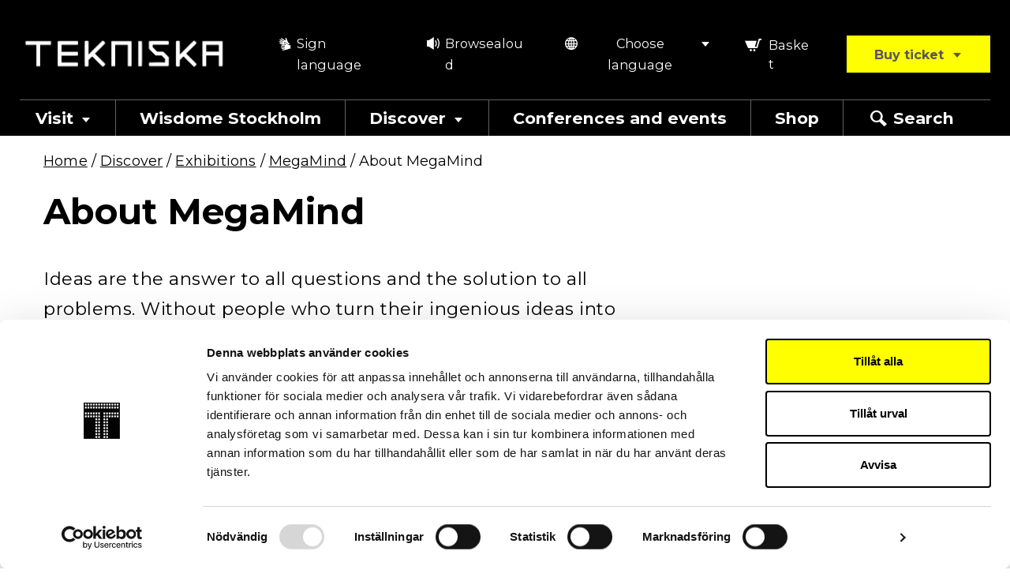

--- FILE ---
content_type: text/html; charset=UTF-8
request_url: https://www.tekniskamuseet.se/en/discover/exhibitions/megamind/about-megamind/
body_size: 11466
content:
<!doctype html>
<html lang="en-US">

  <head>
  <meta charset="utf-8">
  <meta http-equiv="x-ua-compatible" content="ie=edge">
  <meta name="viewport" content="width=device-width, initial-scale=1, shrink-to-fit=no">
  <link rel="preconnect" href="https://fonts.googleapis.com">
  <link rel="preconnect" href="https://fonts.gstatic.com" crossorigin>
  <link rel="preload" as="style" href="https://fonts.googleapis.com/css2?family=Montserrat:wght@100;300;400;500;600;700;800;900&display=swap">
  <link media="print" onload="this.onload=null;this.removeAttribute('media');" href="https://fonts.googleapis.com/css2?family=Montserrat:wght@100;300;400;500;600;700;800;900&display=swap" rel="stylesheet">
  <noscript>
    <link rel="stylesheet" href="https://fonts.googleapis.com/css2?family=Montserrat:wght@100;300;400;500;600;700;800;900&display=swap">
  </noscript>
  <!-- Begin - Google tag (gtag.js) and Google Analytics v4 DataLayer-->
<script type="text/javascript">
window.dataLayer = window.dataLayer || [];
function gtag() { dataLayer.push(arguments); }
gtag('js', new Date());
gtag('config', 'G-MC4HQ9V');
</script>

<!-- Begin - Google Tag Manager v4 (gtm.js) DataLayer and Events-->
<script type="text/javascript">
(function(w,d,s,l,i){w[l]=w[l]||[];w[l].push({'gtm.start':
                                new Date().getTime(),event:'gtm.js'});var f=d.getElementsByTagName(s)[0],
                                j=d.createElement(s),dl=l!='dataLayer'?'&l='+l:'';j.async=true;j.src=
                                '//www.googletagmanager.com/gtm.js?id='+i+dl;f.parentNode.insertBefore(j,f);
                                })(window,document,'script','dataLayer','GTM-MC4HQ9V');

</script>
<meta name='robots' content='index, follow, max-image-preview:large, max-snippet:-1, max-video-preview:-1' />
	<style>img:is([sizes="auto" i], [sizes^="auto," i]) { contain-intrinsic-size: 3000px 1500px }</style>
	
	<!-- This site is optimized with the Yoast SEO plugin v25.7 - https://yoast.com/wordpress/plugins/seo/ -->
	<title>About MegaMind - Tekniska museet</title>
	<meta name="description" content="How do you get a good idea? In the MeagaMind exhibition you can experience how it happens. You can also train your brain to become even more creative." />
	<link rel="canonical" href="https://www.tekniskamuseet.se/en/discover/exhibitions/megamind/about-megamind/" />
	<meta property="og:locale" content="en_US" />
	<meta property="og:type" content="article" />
	<meta property="og:title" content="About MegaMind - Tekniska museet" />
	<meta property="og:description" content="How do you get a good idea? In the MeagaMind exhibition you can experience how it happens. You can also train your brain to become even more creative." />
	<meta property="og:url" content="https://www.tekniskamuseet.se/en/discover/exhibitions/megamind/about-megamind/" />
	<meta property="og:site_name" content="Tekniska museet" />
	<meta property="article:modified_time" content="2021-12-07T15:53:38+00:00" />
	<meta name="twitter:card" content="summary_large_image" />
	<script type="application/ld+json" class="yoast-schema-graph">{"@context":"https://schema.org","@graph":[{"@type":"WebPage","@id":"https://www.tekniskamuseet.se/en/discover/exhibitions/megamind/about-megamind/","url":"https://www.tekniskamuseet.se/en/discover/exhibitions/megamind/about-megamind/","name":"About MegaMind - Tekniska museet","isPartOf":{"@id":"https://www.tekniskamuseet.se/en/#website"},"datePublished":"2016-12-09T10:13:06+00:00","dateModified":"2021-12-07T15:53:38+00:00","description":"How do you get a good idea? In the MeagaMind exhibition you can experience how it happens. You can also train your brain to become even more creative.","breadcrumb":{"@id":"https://www.tekniskamuseet.se/en/discover/exhibitions/megamind/about-megamind/#breadcrumb"},"inLanguage":"en-US","potentialAction":[{"@type":"ReadAction","target":["https://www.tekniskamuseet.se/en/discover/exhibitions/megamind/about-megamind/"]}]},{"@type":"BreadcrumbList","@id":"https://www.tekniskamuseet.se/en/discover/exhibitions/megamind/about-megamind/#breadcrumb","itemListElement":[{"@type":"ListItem","position":1,"name":"Home","item":"https://www.tekniskamuseet.se/en/"},{"@type":"ListItem","position":2,"name":"Discover","item":"https://www.tekniskamuseet.se/en/discover/"},{"@type":"ListItem","position":3,"name":"Exhibitions","item":"https://www.tekniskamuseet.se/en/discover/exhibitions/"},{"@type":"ListItem","position":4,"name":"MegaMind","item":"https://www.tekniskamuseet.se/en/discover/exhibitions/megamind/"},{"@type":"ListItem","position":5,"name":"About MegaMind"}]},{"@type":"WebSite","@id":"https://www.tekniskamuseet.se/en/#website","url":"https://www.tekniskamuseet.se/en/","name":"Tekniska museet","description":"Science Centre and Sweden&#039;s largest museum of technology","potentialAction":[{"@type":"SearchAction","target":{"@type":"EntryPoint","urlTemplate":"https://www.tekniskamuseet.se/en/?s={search_term_string}"},"query-input":{"@type":"PropertyValueSpecification","valueRequired":true,"valueName":"search_term_string"}}],"inLanguage":"en-US"}]}</script>
	<!-- / Yoast SEO plugin. -->


<link rel='dns-prefetch' href='//www.browsealoud.com' />
<link rel='dns-prefetch' href='//use.typekit.net' />
<style id='classic-theme-styles-inline-css' type='text/css'>
/*! This file is auto-generated */
.wp-block-button__link{color:#fff;background-color:#32373c;border-radius:9999px;box-shadow:none;text-decoration:none;padding:calc(.667em + 2px) calc(1.333em + 2px);font-size:1.125em}.wp-block-file__button{background:#32373c;color:#fff;text-decoration:none}
</style>
<style id='global-styles-inline-css' type='text/css'>
:root{--wp--preset--aspect-ratio--square: 1;--wp--preset--aspect-ratio--4-3: 4/3;--wp--preset--aspect-ratio--3-4: 3/4;--wp--preset--aspect-ratio--3-2: 3/2;--wp--preset--aspect-ratio--2-3: 2/3;--wp--preset--aspect-ratio--16-9: 16/9;--wp--preset--aspect-ratio--9-16: 9/16;--wp--preset--color--black: #000000;--wp--preset--color--cyan-bluish-gray: #abb8c3;--wp--preset--color--white: #ffffff;--wp--preset--color--pale-pink: #f78da7;--wp--preset--color--vivid-red: #cf2e2e;--wp--preset--color--luminous-vivid-orange: #ff6900;--wp--preset--color--luminous-vivid-amber: #fcb900;--wp--preset--color--light-green-cyan: #7bdcb5;--wp--preset--color--vivid-green-cyan: #00d084;--wp--preset--color--pale-cyan-blue: #8ed1fc;--wp--preset--color--vivid-cyan-blue: #0693e3;--wp--preset--color--vivid-purple: #9b51e0;--wp--preset--gradient--vivid-cyan-blue-to-vivid-purple: linear-gradient(135deg,rgba(6,147,227,1) 0%,rgb(155,81,224) 100%);--wp--preset--gradient--light-green-cyan-to-vivid-green-cyan: linear-gradient(135deg,rgb(122,220,180) 0%,rgb(0,208,130) 100%);--wp--preset--gradient--luminous-vivid-amber-to-luminous-vivid-orange: linear-gradient(135deg,rgba(252,185,0,1) 0%,rgba(255,105,0,1) 100%);--wp--preset--gradient--luminous-vivid-orange-to-vivid-red: linear-gradient(135deg,rgba(255,105,0,1) 0%,rgb(207,46,46) 100%);--wp--preset--gradient--very-light-gray-to-cyan-bluish-gray: linear-gradient(135deg,rgb(238,238,238) 0%,rgb(169,184,195) 100%);--wp--preset--gradient--cool-to-warm-spectrum: linear-gradient(135deg,rgb(74,234,220) 0%,rgb(151,120,209) 20%,rgb(207,42,186) 40%,rgb(238,44,130) 60%,rgb(251,105,98) 80%,rgb(254,248,76) 100%);--wp--preset--gradient--blush-light-purple: linear-gradient(135deg,rgb(255,206,236) 0%,rgb(152,150,240) 100%);--wp--preset--gradient--blush-bordeaux: linear-gradient(135deg,rgb(254,205,165) 0%,rgb(254,45,45) 50%,rgb(107,0,62) 100%);--wp--preset--gradient--luminous-dusk: linear-gradient(135deg,rgb(255,203,112) 0%,rgb(199,81,192) 50%,rgb(65,88,208) 100%);--wp--preset--gradient--pale-ocean: linear-gradient(135deg,rgb(255,245,203) 0%,rgb(182,227,212) 50%,rgb(51,167,181) 100%);--wp--preset--gradient--electric-grass: linear-gradient(135deg,rgb(202,248,128) 0%,rgb(113,206,126) 100%);--wp--preset--gradient--midnight: linear-gradient(135deg,rgb(2,3,129) 0%,rgb(40,116,252) 100%);--wp--preset--font-size--small: 13px;--wp--preset--font-size--medium: 20px;--wp--preset--font-size--large: 36px;--wp--preset--font-size--x-large: 42px;--wp--preset--spacing--20: 0.44rem;--wp--preset--spacing--30: 0.67rem;--wp--preset--spacing--40: 1rem;--wp--preset--spacing--50: 1.5rem;--wp--preset--spacing--60: 2.25rem;--wp--preset--spacing--70: 3.38rem;--wp--preset--spacing--80: 5.06rem;--wp--preset--shadow--natural: 6px 6px 9px rgba(0, 0, 0, 0.2);--wp--preset--shadow--deep: 12px 12px 50px rgba(0, 0, 0, 0.4);--wp--preset--shadow--sharp: 6px 6px 0px rgba(0, 0, 0, 0.2);--wp--preset--shadow--outlined: 6px 6px 0px -3px rgba(255, 255, 255, 1), 6px 6px rgba(0, 0, 0, 1);--wp--preset--shadow--crisp: 6px 6px 0px rgba(0, 0, 0, 1);}:where(.is-layout-flex){gap: 0.5em;}:where(.is-layout-grid){gap: 0.5em;}body .is-layout-flex{display: flex;}.is-layout-flex{flex-wrap: wrap;align-items: center;}.is-layout-flex > :is(*, div){margin: 0;}body .is-layout-grid{display: grid;}.is-layout-grid > :is(*, div){margin: 0;}:where(.wp-block-columns.is-layout-flex){gap: 2em;}:where(.wp-block-columns.is-layout-grid){gap: 2em;}:where(.wp-block-post-template.is-layout-flex){gap: 1.25em;}:where(.wp-block-post-template.is-layout-grid){gap: 1.25em;}.has-black-color{color: var(--wp--preset--color--black) !important;}.has-cyan-bluish-gray-color{color: var(--wp--preset--color--cyan-bluish-gray) !important;}.has-white-color{color: var(--wp--preset--color--white) !important;}.has-pale-pink-color{color: var(--wp--preset--color--pale-pink) !important;}.has-vivid-red-color{color: var(--wp--preset--color--vivid-red) !important;}.has-luminous-vivid-orange-color{color: var(--wp--preset--color--luminous-vivid-orange) !important;}.has-luminous-vivid-amber-color{color: var(--wp--preset--color--luminous-vivid-amber) !important;}.has-light-green-cyan-color{color: var(--wp--preset--color--light-green-cyan) !important;}.has-vivid-green-cyan-color{color: var(--wp--preset--color--vivid-green-cyan) !important;}.has-pale-cyan-blue-color{color: var(--wp--preset--color--pale-cyan-blue) !important;}.has-vivid-cyan-blue-color{color: var(--wp--preset--color--vivid-cyan-blue) !important;}.has-vivid-purple-color{color: var(--wp--preset--color--vivid-purple) !important;}.has-black-background-color{background-color: var(--wp--preset--color--black) !important;}.has-cyan-bluish-gray-background-color{background-color: var(--wp--preset--color--cyan-bluish-gray) !important;}.has-white-background-color{background-color: var(--wp--preset--color--white) !important;}.has-pale-pink-background-color{background-color: var(--wp--preset--color--pale-pink) !important;}.has-vivid-red-background-color{background-color: var(--wp--preset--color--vivid-red) !important;}.has-luminous-vivid-orange-background-color{background-color: var(--wp--preset--color--luminous-vivid-orange) !important;}.has-luminous-vivid-amber-background-color{background-color: var(--wp--preset--color--luminous-vivid-amber) !important;}.has-light-green-cyan-background-color{background-color: var(--wp--preset--color--light-green-cyan) !important;}.has-vivid-green-cyan-background-color{background-color: var(--wp--preset--color--vivid-green-cyan) !important;}.has-pale-cyan-blue-background-color{background-color: var(--wp--preset--color--pale-cyan-blue) !important;}.has-vivid-cyan-blue-background-color{background-color: var(--wp--preset--color--vivid-cyan-blue) !important;}.has-vivid-purple-background-color{background-color: var(--wp--preset--color--vivid-purple) !important;}.has-black-border-color{border-color: var(--wp--preset--color--black) !important;}.has-cyan-bluish-gray-border-color{border-color: var(--wp--preset--color--cyan-bluish-gray) !important;}.has-white-border-color{border-color: var(--wp--preset--color--white) !important;}.has-pale-pink-border-color{border-color: var(--wp--preset--color--pale-pink) !important;}.has-vivid-red-border-color{border-color: var(--wp--preset--color--vivid-red) !important;}.has-luminous-vivid-orange-border-color{border-color: var(--wp--preset--color--luminous-vivid-orange) !important;}.has-luminous-vivid-amber-border-color{border-color: var(--wp--preset--color--luminous-vivid-amber) !important;}.has-light-green-cyan-border-color{border-color: var(--wp--preset--color--light-green-cyan) !important;}.has-vivid-green-cyan-border-color{border-color: var(--wp--preset--color--vivid-green-cyan) !important;}.has-pale-cyan-blue-border-color{border-color: var(--wp--preset--color--pale-cyan-blue) !important;}.has-vivid-cyan-blue-border-color{border-color: var(--wp--preset--color--vivid-cyan-blue) !important;}.has-vivid-purple-border-color{border-color: var(--wp--preset--color--vivid-purple) !important;}.has-vivid-cyan-blue-to-vivid-purple-gradient-background{background: var(--wp--preset--gradient--vivid-cyan-blue-to-vivid-purple) !important;}.has-light-green-cyan-to-vivid-green-cyan-gradient-background{background: var(--wp--preset--gradient--light-green-cyan-to-vivid-green-cyan) !important;}.has-luminous-vivid-amber-to-luminous-vivid-orange-gradient-background{background: var(--wp--preset--gradient--luminous-vivid-amber-to-luminous-vivid-orange) !important;}.has-luminous-vivid-orange-to-vivid-red-gradient-background{background: var(--wp--preset--gradient--luminous-vivid-orange-to-vivid-red) !important;}.has-very-light-gray-to-cyan-bluish-gray-gradient-background{background: var(--wp--preset--gradient--very-light-gray-to-cyan-bluish-gray) !important;}.has-cool-to-warm-spectrum-gradient-background{background: var(--wp--preset--gradient--cool-to-warm-spectrum) !important;}.has-blush-light-purple-gradient-background{background: var(--wp--preset--gradient--blush-light-purple) !important;}.has-blush-bordeaux-gradient-background{background: var(--wp--preset--gradient--blush-bordeaux) !important;}.has-luminous-dusk-gradient-background{background: var(--wp--preset--gradient--luminous-dusk) !important;}.has-pale-ocean-gradient-background{background: var(--wp--preset--gradient--pale-ocean) !important;}.has-electric-grass-gradient-background{background: var(--wp--preset--gradient--electric-grass) !important;}.has-midnight-gradient-background{background: var(--wp--preset--gradient--midnight) !important;}.has-small-font-size{font-size: var(--wp--preset--font-size--small) !important;}.has-medium-font-size{font-size: var(--wp--preset--font-size--medium) !important;}.has-large-font-size{font-size: var(--wp--preset--font-size--large) !important;}.has-x-large-font-size{font-size: var(--wp--preset--font-size--x-large) !important;}
:where(.wp-block-post-template.is-layout-flex){gap: 1.25em;}:where(.wp-block-post-template.is-layout-grid){gap: 1.25em;}
:where(.wp-block-columns.is-layout-flex){gap: 2em;}:where(.wp-block-columns.is-layout-grid){gap: 2em;}
:root :where(.wp-block-pullquote){font-size: 1.5em;line-height: 1.6;}
</style>
<link rel='stylesheet' id='quiz-maker-advanced-display-quizzes-adq-quiz-dataTable-css' href='/app/plugins/quiz-maker/public/css/quiz-maker-dataTables.min.css?ver=1.0.1' type='text/css' media='all' />
<link rel='stylesheet' id='quiz-maker-advanced-display-quizzes-sweetalert-css-css' href='/app/plugins/quiz-maker/public/css/quiz-maker-sweetalert2.min.css?ver=1.0.1' type='text/css' media='all' />
<link rel='stylesheet' id='quiz-maker-advanced-display-quizzes-css' href='/app/plugins/quiz-maker-advanced-display-quizzes/public/css/quiz-maker-advanced-display-quizzes-public.css?ver=1.0.1' type='text/css' media='all' />
<link rel='stylesheet' id='quiz-maker-generate-quiz-sweetalert-css-css' href='/app/plugins/quiz-maker-generate-quiz/public/css/quiz-maker-sweetalert2.min.css?ver=1.0.0' type='text/css' media='all' />
<link rel='stylesheet' id='quiz-maker-generate-quiz-css' href='/app/plugins/quiz-maker-generate-quiz/public/css/quiz-maker-generate-quiz-public.css?ver=1.0.0' type='text/css' media='all' />
<link rel='stylesheet' id='quiz-maker-css' href='/app/plugins/quiz-maker/public/css/quiz-maker-public.css?ver=31.8.2' type='text/css' media='all' />
<link rel='stylesheet' id='grw-public-main-css-css' href='/app/plugins/widget-google-reviews/assets/css/public-main.css?ver=6.4' type='text/css' media='all' />
<link rel='stylesheet' id='sage/main.css-css' href='/app/themes/tekniskamuseet/dist/styles/main_f094f81c.css' type='text/css' media='all' />
<link rel='stylesheet' id='sage/typekit-css-css' href='//use.typekit.net/grc0qfg.css' type='text/css' media='all' />
<script type="text/javascript" src="//ajax.googleapis.com/ajax/libs/jquery/3.4.1/jquery.min.js" id="jquery-js"></script>
<script type="text/javascript" src="/app/plugins/quiz-maker-advanced-display-quizzes/public/js/quiz-maker-advanced-display-quizzes-public.js?ver=1.0.1" id="quiz-maker-advanced-display-quizzes-js"></script>
<script type="text/javascript" id="quiz-maker-generate-quiz-js-extra">
/* <![CDATA[ */
var generateQuizLangObj = {"errorMessage":"You have to select at least one test"};
/* ]]> */
</script>
<script type="text/javascript" src="/app/plugins/quiz-maker-generate-quiz/public/js/quiz-maker-generate-quiz-public.js?ver=1.0.0" id="quiz-maker-generate-quiz-js"></script>
<script type="text/javascript" defer="defer" src="/app/plugins/widget-google-reviews/assets/js/public-main.js?ver=6.4" id="grw-public-main-js-js"></script>

<link rel="alternate" title="oEmbed (JSON)" type="application/json+oembed" href="https://www.tekniskamuseet.se/wp-json/oembed/1.0/embed?url=https%3A%2F%2Fwww.tekniskamuseet.se%2Fen%2Fdiscover%2Fexhibitions%2Fmegamind%2Fabout-megamind%2F" />
<link rel="alternate" title="oEmbed (XML)" type="text/xml+oembed" href="https://www.tekniskamuseet.se/wp-json/oembed/1.0/embed?url=https%3A%2F%2Fwww.tekniskamuseet.se%2Fen%2Fdiscover%2Fexhibitions%2Fmegamind%2Fabout-megamind%2F&#038;format=xml" />
<!-- Stream WordPress user activity plugin v4.1.1 -->
<link rel="apple-touch-icon" sizes="180x180" href="/app/themes/tekniskamuseet/dist/images/favicons/apple-touch-icon_889313a3.png">
<link rel="icon" type="image/png" sizes="32x32" href="/app/themes/tekniskamuseet/dist/images/favicons/favicon-32x32_d59736e1.png">
<link rel="icon" type="image/png" sizes="16x16" href="/app/themes/tekniskamuseet/dist/images/favicons/favicon-16x16_d3b0d438.png">
<link rel="manifest" href="/app/themes/tekniskamuseet/dist/images/favicons/site_ce5455e6.webmanifest">
<link rel="mask-icon" href="/app/themes/tekniskamuseet/dist/images/favicons/safari-pinned-tab_a5b6dcaf.svg" color="#004687">
<link rel="shortcut icon" href="/app/themes/tekniskamuseet/dist/images/favicons/favicon_dfa49b33.ico">
<meta name="msapplication-config" content="/app/themes/tekniskamuseet/dist/images/favicons/browserconfig_7f2b2f8a.xml">
<meta name="msapplication-TileColor" content="#004687">
<meta name="theme-color" content="#FFFFFF">
</head>

  <body class="wp-singular page-template-default page page-id-3124 page-child parent-pageid-2572 wp-theme-tekniskamuseetresources about-megamind app-data index-data singular-data page-data page-3124-data page-about-megamind-data">
    
    
    <header class="site-header d-print-none" data-lang="en" data-translate-cart="Cart">
  <a class="skip-to-content no-outline" role="button" href="#site-container">Skip to main content</a>

  <div class="d-flex d-lg-none flex-row justify-content-between background-black color-white px-3 pt-2 font-weight-bold">
    <div>Open today: 9-21</div>
        <div class="d-none">
    <a href="https://www.tekniskamuseet.se/en/visit/hours-and-admission/" class="color-white text-decoration-underline" target="_self">Hours and admission</a>
    </div>
    </div>

  <div class="container-fluid container--site-header background-black pt-lg-5">

    <div class="row no-gutters flex-column flex-lg-row align-items-lg-center justify-content-lg-between">
      <div class="col-12 col-lg-3 text-center text-lg-left">
        <a class="d-inline-block site-header--logo-link px-3 py-4 p-lg-0" href="https://www.tekniskamuseet.se/en/">
          <img src="/app/themes/tekniskamuseet/dist/images/logo_white_5879a221.png" alt="Tekniska museet" />
        </a>
      </div>
      <div class="col-12 col-lg-9 d-flex flex-row justify-content-lg-end">
        <div class="site-header--secondary-menu align-items-center d-flex flex-grow-1 flex-lg-grow-0">
          <ul class="menu-right d-none d-lg-flex align-items-center">
            <li class="mr-4 mr-xl-2 mb-2 mb-lg-0"><a href="https://www.tekniskamuseet.se/teckensprak/" class="color-white d-inline-flex px-2 px-lg-3 py-1"><i class="icon-header-sign-language mr-1" aria-hidden="true"></i> Sign language</a></li>
                <li class="mr-4 mr-xl-2 mb-2 mb-lg-0"><a href="#" data-speaking-web="true" role="button" class="color-white d-inline-flex px-2 px-lg-3 py-1"><i class="icon-header-screen-reader mr-1" aria-hidden="true"></i> Browsealoud</a></li>
        <li class="mr-xl-2 pr-3 pr-xl-0 mb-2 mb-lg-0">
      <div class="lang-selector-container position-relative">

    
    <button aria-haspopup="true"
            aria-expanded="false"
            aria-controls="tm_102598226696f3f39822bc"
            data-aria-labels='{&quot;expand&quot;:&quot;Press enter to expand&quot;,&quot;shrink&quot;:&quot;Press enter to shrink&quot;}'
            aria-label="Press enter to expand"
            role="button"
            lang="en"
            class="btn-link language-toggler px-2 px-lg-3 d-inline-flex">
            <i class="icon-header-language mr-1" aria-hidden="true"></i>
            
            <span>Choose language</span>
            <i class="icon-arrow-down ml-1" aria-hidden="true"></i>
    </button>

    <ul id="tm_102598226696f3f39822bc"
        tabindex="-1"
        role="menu"
        aria-hidden="true"
        data-anim-speed="0"
        class="position-absolute custom-hidden w-100">
                                <li id="l_tm_102598226696f3f39822bc_sv" role="none" class="lang-item lang-item-85 lang-item-sv no-translation">
            <a href="https://www.tekniskamuseet.se/" data-language="sv" role="menuitem" tabindex="0">Svenska</a>
        </li>
                </ul>
</div>
    </li>
</ul>

          <span class="d-inline-block flex-grow-1 flex-lg-grow-0 pr-xl-3 pl-xl-3 citybreak-cart-link-wrapper">
            <span class="d-flex justify-content-center align-item-center">
              <span id="citybreak_basket_widget_display"></span>
            </span>
          </span>
          <div id="citybreak_basket_widget_summary"></div>

          
                    <div class="position-lg-relative flex-grow-1">
          <button
             id="btn-dd-products-list"
             role="button"
             aria-haspopup="true"
             aria-expanded="false"
             aria-controls="dd-products-list"
             aria-label="Press enter to display tickets/products" 
             class="btn btn-primary btn-ticket flex-grow-1 flex-lg-grow-0 text-nowrap px-3 px-md-4 px-xl-5 products-toggler w-100">
              Buy ticket
              <i class="icon-arrow-down ml-1 small" aria-hidden="true"></i>
          </button>
          <ul id="dd-products-list" tabindex="-1" role="menu" aria-hidden="true" aria-labelledby="btn-dd-products-list" class="position-absolute custom-hidden text-dark p-3 w-100" data-anim-speed="0">
                        <li class="" role="none"><a role="menuitem" href="https://www.tekniskamuseet.se/en/products/wisdome-stockholm/">Wisdome Stockholm</a></li>
                        <li class=" mt-3 " role="none"><a role="menuitem" href="https://www.tekniskamuseet.se/en/products/entrance-ticket/">Entrance ticket</a></li>
                        <li class=" mt-3 " role="none"><a role="menuitem" href="https://www.tekniskamuseet.se/en/products/annual-pass/">Annual pass</a></li>
                        <li class=" mt-3 " role="none"><a role="menuitem" href="https://www.tekniskamuseet.se/en/products/combo-ticket/">Combo ticket</a></li>
                      </ul>
          </div>
          
          <a class="navbar-toggler text-nowrap color-white d-lg-none flex-grow-1"
            role="button"
            href="#"
            aria-haspopup="true"
            aria-controls="primary-navigation"
            aria-expanded="false"
            aria-label="Toggle navigation">
            <span class="menu-icon" aria-hidden="true">
              <span></span>
              <span></span>
              <span></span>
            </span>
            <span class="menu-label">Menu</span>
          </a>
        </div>
      </div>

    </div>

    <nav id="primary-navigation" class="nav-primary navbar navbar-expand-lg pb-4 p-md-0 mt-md-4" role="navigation" aria-label="Main Menu">
  <div class="d-block d-lg-none">
    <ul class="d-flex d-lg-none align-items-center flex-wrap mb-4 px-1 secondary-nav-mobile">
            <li class="mr-4 mr-xl-2 mb-2 mb-lg-0"><a href="https://www.tekniskamuseet.se/teckensprak/" class="color-white d-inline-flex px-2 px-lg-3 py-1"><i class="icon-header-sign-language mr-1" aria-hidden="true"></i> Sign language</a></li>
                <li class="mr-4 mr-xl-2 mb-2 mb-lg-0"><a href="#" data-speaking-web="true" role="button" class="color-white d-inline-flex px-2 px-lg-3 py-1"><i class="icon-header-screen-reader mr-1" aria-hidden="true"></i> Browsealoud</a></li>
        <li class="mr-xl-2 pr-3 pr-xl-0 mb-2 mb-lg-0">
      <div class="lang-selector-container position-relative">

    
    <button aria-haspopup="true"
            aria-expanded="false"
            aria-controls="tm_308689462696f3f398d944"
            data-aria-labels='{&quot;expand&quot;:&quot;Press enter to expand&quot;,&quot;shrink&quot;:&quot;Press enter to shrink&quot;}'
            aria-label="Press enter to expand"
            role="button"
            lang="en"
            class="btn-link language-toggler px-2 px-lg-3 d-inline-flex">
            <i class="icon-header-language mr-1" aria-hidden="true"></i>
            
            <span>Choose language</span>
            <i class="icon-arrow-down ml-1" aria-hidden="true"></i>
    </button>

    <ul id="tm_308689462696f3f398d944"
        tabindex="-1"
        role="menu"
        aria-hidden="true"
        data-anim-speed="0"
        class="position-absolute custom-hidden w-100">
                                <li id="l_tm_308689462696f3f398d944_sv" role="none" class="lang-item lang-item-85 lang-item-sv no-translation">
            <a href="https://www.tekniskamuseet.se/" data-language="sv" role="menuitem" tabindex="0">Svenska</a>
        </li>
                </ul>
</div>
    </li>
</ul>
    <section role="search" class="header-search d-print-none background-gray-dark " id="header-search-mobile" >
    <form method="get" action="https://www.tekniskamuseet.se/en/" class="search-form">
        <div class="p-3">
          <div class="d-flex border-0">
              <label for="s_1440439299696f3f398da87" class="sr-only">Search website:</label>
              <div class="flex-grow-1 pr-3">
                                  <input id="s_1440439299696f3f398da87" class="header-search-input" type="search" name="s" placeholder="What are you looking for?" maxlength="200" />
              </div>
                            <button type="submit" class="btn btn-primary border-0 ml-1 text-nowrap" title="Search this website now">Search</button>
          </div>
          <div class="alert-search-error gfield_description text-primary mt-1 d-none">Oops! You certainly forgot fill in the field.</div>
        </div>
    </form>
</section>
  </div>
  <div class="container-fluid p-0">
  <ul id="menu-main-navigation" class="main-navigation nav navbar-nav" itemscope itemtype="http://www.schema.org/SiteNavigationElement"><li id="menu-item-998" class="menu-item menu-item-type-post_type menu-item-object-page menu-item-has-children menu-item-998 has-expand-button menu-item-level-0" aria-haspopup="true" aria-expanded="false" aria-controls="menu-item-dropdown-998" ><a href="https://www.tekniskamuseet.se/en/visit/" class="nav-link" id="nav-link--998"><span itemprop="name">Visit</span><i class="d-none d-lg-inline-block icon-arrow-down ml-2" aria-hidden="true"></i></a><a href="#" class="link-expand-dd d-lg-none" role="button" data-aria-labels='{"expand":"Press enter to expand sub-menu","shrink":"Press enter to shrink sub-menu"}' aria-label="Press enter to expand sub-menu"><i class="icon-off-canvas-plus" aria-hidden="true"></i><i class="icon-off-canvas-minus" aria-hidden="true"></i></a>
<ul  class="sub-menu" aria-labelledby="nav-link--998" id="menu-item-dropdown-998">
	<li id="menu-item-1927" class="menu-item menu-item-type-post_type menu-item-object-page menu-item-1927 menu-item-level-1"><a href="https://www.tekniskamuseet.se/en/visit/hours-and-admission/" class="nav-link" id="nav-link--1927"><span itemprop="name">Hours and admission</span></a></li>
	<li id="menu-item-1928" class="menu-item menu-item-type-post_type menu-item-object-page menu-item-1928 menu-item-level-1"><a href="https://www.tekniskamuseet.se/en/visit/getting-here/" class="nav-link" id="nav-link--1928"><span itemprop="name">Getting here</span></a></li>
	<li id="menu-item-1929" class="menu-item menu-item-type-post_type menu-item-object-page menu-item-1929 menu-item-level-1"><a href="https://www.tekniskamuseet.se/en/visit/eat-and-drink/" class="nav-link" id="nav-link--1929"><span itemprop="name">Eat and drink</span></a></li>
	<li id="menu-item-2555" class="menu-item menu-item-type-post_type menu-item-object-page menu-item-2555 menu-item-level-1"><a href="https://www.tekniskamuseet.se/en/visit/prepare-for-your-visit/" class="nav-link" id="nav-link--2555"><span itemprop="name">Prepare for your visit</span></a></li>
	<li id="menu-item-48627" class="menu-item menu-item-type-post_type menu-item-object-page menu-item-48627 menu-item-level-1"><a href="https://www.tekniskamuseet.se/en/map/" class="nav-link" id="nav-link--48627"><span itemprop="name">Map</span></a></li>
</ul>
</li>
<li id="menu-item-50976" class="menu-item menu-item-type-post_type menu-item-object-page menu-item-50976 menu-item-level-0"><a href="https://www.tekniskamuseet.se/en/wisdome/" class="nav-link" id="nav-link--50976"><span itemprop="name">Wisdome Stockholm</span></a></li>
<li id="menu-item-1003" class="menu-item menu-item-type-post_type menu-item-object-page current-page-ancestor current-menu-ancestor current_page_ancestor menu-item-has-children menu-item-1003 has-expand-button menu-item-level-0" aria-haspopup="true" aria-expanded="false" aria-controls="menu-item-dropdown-1003" ><a href="https://www.tekniskamuseet.se/en/discover/" class="nav-link" id="nav-link--1003"><span itemprop="name">Discover</span><i class="d-none d-lg-inline-block icon-arrow-down ml-2" aria-hidden="true"></i></a><a href="#" class="link-expand-dd d-lg-none" role="button" data-aria-labels='{"expand":"Press enter to expand sub-menu","shrink":"Press enter to shrink sub-menu"}' aria-label="Press enter to expand sub-menu"><i class="icon-off-canvas-plus" aria-hidden="true"></i><i class="icon-off-canvas-minus" aria-hidden="true"></i></a>
<ul  class="sub-menu" aria-labelledby="nav-link--1003" id="menu-item-dropdown-1003">
	<li id="menu-item-2012" class="menu-item menu-item-type-post_type menu-item-object-page current-page-ancestor current-menu-ancestor current_page_ancestor menu-item-has-children menu-item-2012 has-expand-button menu-item-level-1" aria-haspopup="true" aria-expanded="false" aria-controls="menu-item-dropdown-2012" ><a href="https://www.tekniskamuseet.se/en/discover/exhibitions/" class="nav-link" id="nav-link--2012"><span itemprop="name">All exhibitions</span><i class="d-none d-lg-inline-block icon-arrow-down ml-2" aria-hidden="true"></i></a><a href="#" class="link-expand-dd d-lg-none" role="button" data-aria-labels='{"expand":"Press enter to expand sub-menu","shrink":"Press enter to shrink sub-menu"}' aria-label="Press enter to expand sub-menu"><i class="icon-off-canvas-plus" aria-hidden="true"></i><i class="icon-off-canvas-minus" aria-hidden="true"></i></a>
	<ul  class="sub-menu" aria-labelledby="nav-link--2012" id="menu-item-dropdown-2012">
		<li id="menu-item-39106" class="menu-item menu-item-type-post_type menu-item-object-page menu-item-39106 menu-item-level-2"><a href="https://www.tekniskamuseet.se/?page_id=33625" class="nav-link" id="nav-link--39106"><span itemprop="name">Zero City</span></a></li>
		<li id="menu-item-24088" class="menu-item menu-item-type-post_type menu-item-object-page menu-item-24088 menu-item-level-2"><a href="https://www.tekniskamuseet.se/en/discover/exhibitions/hyper-human/" class="nav-link" id="nav-link--24088"><span itemprop="name">Hyper Human</span></a></li>
		<li id="menu-item-2586" class="menu-item menu-item-type-post_type menu-item-object-page current-page-ancestor current-menu-ancestor current-menu-parent current-page-parent current_page_parent current_page_ancestor menu-item-has-children menu-item-2586 has-expand-button menu-item-level-2" aria-haspopup="true" aria-expanded="false" aria-controls="menu-item-dropdown-2586" ><a href="https://www.tekniskamuseet.se/en/discover/exhibitions/megamind/" class="nav-link" id="nav-link--2586"><span itemprop="name">MegaMind</span><i class="d-none d-lg-inline-block icon-arrow-down ml-2" aria-hidden="true"></i></a><a href="#" class="link-expand-dd d-lg-none" role="button" data-aria-labels='{"expand":"Press enter to expand sub-menu","shrink":"Press enter to shrink sub-menu"}' aria-label="Press enter to expand sub-menu"><i class="icon-off-canvas-plus" aria-hidden="true"></i><i class="icon-off-canvas-minus" aria-hidden="true"></i></a>
		<ul  class="sub-menu" aria-labelledby="nav-link--2586" id="menu-item-dropdown-2586">
			<li id="menu-item-2585" class="menu-item menu-item-type-post_type menu-item-object-page menu-item-2585 menu-item-level-3"><a href="https://www.tekniskamuseet.se/en/discover/exhibitions/megamind/interactives-in-megamind/" class="nav-link" id="nav-link--2585"><span itemprop="name">Interactives in MegaMind</span></a></li>
			<li id="menu-item-3127" class="menu-item menu-item-type-post_type menu-item-object-page current-menu-item page_item page-item-3124 current_page_item menu-item-3127 menu-item-level-3"><a aria-current="page" href="https://www.tekniskamuseet.se/en/discover/exhibitions/megamind/about-megamind/" class="nav-link" id="nav-link--3127"><span itemprop="name">About MegaMind</span></a></li>
			<li id="menu-item-2883" class="menu-item menu-item-type-post_type menu-item-object-page menu-item-2883 menu-item-level-3"><a href="https://www.tekniskamuseet.se/en/discover/exhibitions/megamind/collaborations-in-megamind/" class="nav-link" id="nav-link--2883"><span itemprop="name">Collaborations in MegaMind</span></a></li>
		</ul>
</li>
		<li id="menu-item-6688" class="menu-item menu-item-type-post_type menu-item-object-page menu-item-6688 menu-item-level-2"><a href="https://www.tekniskamuseet.se/en/discover/exhibitions/play-beyond-play/" class="nav-link" id="nav-link--6688"><span itemprop="name">Play Beyond Play – enter the world of computer games</span></a></li>
		<li id="menu-item-5566" class="menu-item menu-item-type-post_type menu-item-object-page menu-item-5566 menu-item-level-2"><a href="https://www.tekniskamuseet.se/en/discover/exhibitions/the-mathematical-garden/" class="nav-link" id="nav-link--5566"><span itemprop="name">The Mathematical Garden</span></a></li>
		<li id="menu-item-56135" class="menu-item menu-item-type-post_type menu-item-object-page menu-item-56135 menu-item-level-2"><a href="https://www.tekniskamuseet.se/en/discover/exhibitions/the-forest/" class="nav-link" id="nav-link--56135"><span itemprop="name">The Forest</span></a></li>
		<li id="menu-item-2026" class="menu-item menu-item-type-post_type menu-item-object-page menu-item-2026 menu-item-level-2"><a href="https://www.tekniskamuseet.se/en/discover/exhibitions/the-mine/" class="nav-link" id="nav-link--2026"><span itemprop="name">The Mine</span></a></li>
		<li id="menu-item-2014" class="menu-item menu-item-type-post_type menu-item-object-page menu-item-2014 menu-item-level-2"><a href="https://www.tekniskamuseet.se/en/discover/exhibitions/the-model-railway/" class="nav-link" id="nav-link--2014"><span itemprop="name">The model railway</span></a></li>
		<li id="menu-item-56136" class="menu-item menu-item-type-post_type menu-item-object-page menu-item-56136 menu-item-level-2"><a href="https://www.tekniskamuseet.se/en/discover/exhibitions/gallery-ai/" class="nav-link" id="nav-link--56136"><span itemprop="name">Gallery AI</span></a></li>
		<li id="menu-item-2016" class="menu-item menu-item-type-post_type menu-item-object-page menu-item-2016 menu-item-level-2"><a href="https://www.tekniskamuseet.se/en/discover/exhibitions/teknoleket/" class="nav-link" id="nav-link--2016"><span itemprop="name">Teknoleket</span></a></li>
		<li id="menu-item-2017" class="menu-item menu-item-type-post_type menu-item-object-page menu-item-2017 menu-item-level-2"><a href="https://www.tekniskamuseet.se/en/discover/exhibitions/skotm-amateur-radio-station/" class="nav-link" id="nav-link--2017"><span itemprop="name">SKØTM – Amateur Radio Station</span></a></li>
		<li id="menu-item-45429" class="menu-item menu-item-type-post_type menu-item-object-page menu-item-45429 menu-item-level-2"><a href="https://www.tekniskamuseet.se/upplev/utstallningar/subject-hello/" class="nav-link" id="nav-link--45429"><span itemprop="name">Subject: Hello</span></a></li>
		<li id="menu-item-20891" class="menu-item menu-item-type-post_type menu-item-object-page menu-item-20891 menu-item-level-2"><a href="https://www.tekniskamuseet.se/en/wisdome/" class="nav-link" id="nav-link--20891"><span itemprop="name">Wisdome Stockholm</span></a></li>
		<li id="menu-item-2021" class="menu-item menu-item-type-post_type menu-item-object-page menu-item-has-children menu-item-2021 has-expand-button menu-item-level-2" aria-haspopup="true" aria-expanded="false" aria-controls="menu-item-dropdown-2021" ><a href="https://www.tekniskamuseet.se/en/discover/exhibitions/previous-exhibitions/" class="nav-link" id="nav-link--2021"><span itemprop="name">Previous exhibitions</span><i class="d-none d-lg-inline-block icon-arrow-down ml-2" aria-hidden="true"></i></a><a href="#" class="link-expand-dd d-lg-none" role="button" data-aria-labels='{"expand":"Press enter to expand sub-menu","shrink":"Press enter to shrink sub-menu"}' aria-label="Press enter to expand sub-menu"><i class="icon-off-canvas-plus" aria-hidden="true"></i><i class="icon-off-canvas-minus" aria-hidden="true"></i></a>
		<ul  class="sub-menu" aria-labelledby="nav-link--2021" id="menu-item-dropdown-2021">
			<li id="menu-item-38320" class="menu-item menu-item-type-post_type menu-item-object-page menu-item-38320 menu-item-level-3"><a href="https://www.tekniskamuseet.se/en/discover/exhibitions/previous-exhibitions/anthropocene/" class="nav-link" id="nav-link--38320"><span itemprop="name">Anthropocene – human impact</span></a></li>
			<li id="menu-item-2018" class="menu-item menu-item-type-post_type menu-item-object-page menu-item-2018 menu-item-level-3"><a href="https://www.tekniskamuseet.se/en/discover/exhibitions/previous-exhibitions/christopher-polhem-back-future/" class="nav-link" id="nav-link--2018"><span itemprop="name">Christopher Polhem – back to the future</span></a></li>
			<li id="menu-item-2020" class="menu-item menu-item-type-post_type menu-item-object-page menu-item-2020 menu-item-level-3"><a href="https://www.tekniskamuseet.se/en/discover/exhibitions/100-innovations/" class="nav-link" id="nav-link--2020"><span itemprop="name">100 innovations</span></a></li>
			<li id="menu-item-26938" class="menu-item menu-item-type-post_type menu-item-object-page menu-item-26938 menu-item-level-3"><a href="https://www.tekniskamuseet.se/en/?page_id=13242" class="nav-link" id="nav-link--26938"><span itemprop="name">Robots – making machines human</span></a></li>
			<li id="menu-item-2015" class="menu-item menu-item-type-post_type menu-item-object-page menu-item-2015 menu-item-level-3"><a href="https://www.tekniskamuseet.se/en/discover/exhibitions/previous-exhibitions/the-energy-game/" class="nav-link" id="nav-link--2015"><span itemprop="name">The energy game</span></a></li>
			<li id="menu-item-2013" class="menu-item menu-item-type-post_type menu-item-object-page menu-item-2013 menu-item-level-3"><a href="https://www.tekniskamuseet.se/en/discover/exhibitions/digital-now/" class="nav-link" id="nav-link--2013"><span itemprop="name">Digital Now</span></a></li>
			<li id="menu-item-3939" class="menu-item menu-item-type-post_type menu-item-object-page menu-item-3939 menu-item-level-3"><a href="https://www.tekniskamuseet.se/en/discover/exhibitions/winter-games/" class="nav-link" id="nav-link--3939"><span itemprop="name">Winter games</span></a></li>
			<li id="menu-item-4367" class="menu-item menu-item-type-post_type menu-item-object-page menu-item-4367 menu-item-level-3"><a href="https://www.tekniskamuseet.se/en/discover/exhibitions/out-to-sea-an-ocean-of-plastic/" class="nav-link" id="nav-link--4367"><span itemprop="name">Out to Sea – an ocean of plastic</span></a></li>
			<li id="menu-item-6097" class="menu-item menu-item-type-post_type menu-item-object-page menu-item-6097 menu-item-level-3"><a href="https://www.tekniskamuseet.se/en/discover/exhibitions/humankind-as-photographer/" class="nav-link" id="nav-link--6097"><span itemprop="name">Humankind as photographer</span></a></li>
		</ul>
</li>
	</ul>
</li>
	<li id="menu-item-39775" class="menu-item menu-item-type-custom menu-item-object-custom menu-item-39775 menu-item-level-1"><a href="https://www.tekniskamuseet.se/en/discover/exhibitions/hyper-human/" class="nav-link" id="nav-link--39775"><span itemprop="name">Hyper Human</span></a></li>
	<li id="menu-item-39776" class="menu-item menu-item-type-custom menu-item-object-custom menu-item-39776 menu-item-level-1"><a href="https://www.tekniskamuseet.se/en/discover/exhibitions/megamind/" class="nav-link" id="nav-link--39776"><span itemprop="name">MegaMind</span></a></li>
	<li id="menu-item-48367" class="menu-item menu-item-type-post_type menu-item-object-page menu-item-48367 menu-item-level-1"><a href="https://www.tekniskamuseet.se/en/discover/exhibitions/play-beyond-play/" class="nav-link" id="nav-link--48367"><span itemprop="name">Play Beyond Play</span></a></li>
	<li id="menu-item-39774" class="menu-item menu-item-type-custom menu-item-object-custom menu-item-39774 menu-item-level-1"><a href="https://www.tekniskamuseet.se/en/discover/exhibitions/zero-city/" class="nav-link" id="nav-link--39774"><span itemprop="name">Zero City</span></a></li>
</ul>
</li>
<li id="menu-item-25340" class="menu-item menu-item-type-post_type menu-item-object-page menu-item-25340 menu-item-level-0"><a href="https://www.tekniskamuseet.se/en/conferences-and-events/" class="nav-link" id="nav-link--25340"><span itemprop="name">Conferences and events</span></a></li>
<li id="menu-item-54991" class="menu-item menu-item-type-post_type menu-item-object-page menu-item-54991 menu-item-level-0"><a href="https://www.tekniskamuseet.se/en/visit/shop/" class="nav-link" id="nav-link--54991"><span itemprop="name">Shop</span></a></li>
<li class="menu-item d-none d-lg-block"><a href="#" class="nav-link nav-link-search js-toggle-search d-inline-flex" role="button" aria-haspopup="true" aria-expanded="false" aria-controls="header-search-desktop">
                       <i class="icon-header-search mr-1"></i>
                       Search
                   </a></li></ul>  </div>
</nav>
  </div>
  <div class="d-none d-lg-block">
    <section role="search" class="header-search d-print-none background-gray-dark custom-hidden" id="header-search-desktop" aria-hidden="true">
    <form method="get" action="https://www.tekniskamuseet.se/en/" class="search-form">
        <div class="px-5 py-3">
          <div class="d-flex border-0">
              <label for="s_133457102696f3f399039e" class="sr-only">Search website:</label>
              <div class="flex-grow-1 ">
                                  <input id="s_133457102696f3f399039e" class="header-search-input" type="search" name="s" placeholder="What are you looking for?" maxlength="200" />
              </div>
                            <button type="submit" class="btn btn-primary border-0 ml-1 text-nowrap" title="Search this website now">Search</button>
          </div>
          <div class="alert-search-error gfield_description text-primary mt-1 d-none">Oops! You certainly forgot fill in the field.</div>
        </div>
    </form>
</section>
  </div>
</header>


<main class="site-container" id="site-container">

    

    <div class="container pt-3">
        <section class="breadcrumb-container">
        <div class="breadcrumbs entry-content">
            <span><span><a href="https://www.tekniskamuseet.se/en/">Home</a></span> <span class="separator"> / </span> <span><a href="https://www.tekniskamuseet.se/en/discover/">Discover</a></span> <span class="separator"> / </span> <span><a href="https://www.tekniskamuseet.se/en/discover/exhibitions/">Exhibitions</a></span> <span class="separator"> / </span> <span><a href="https://www.tekniskamuseet.se/en/discover/exhibitions/megamind/">MegaMind</a></span> <span class="separator"> / </span> <span class="breadcrumb_last" aria-current="page">About MegaMind</span></span>        </div>
    </section>
    </div>


    <div class="container">
        <h1 class="page-title mt-4 mb-3">About MegaMind</h1>
    </div>

    <div class="overflow-x-hidden">
            </div>


 
<section class="component component-text-block " >
    <div class="container py-4">
        <div class="row ">
            <div class="bg- text-black col-12  col-lg-8 ">
                <div class="inner-container mx-auto">
                    <div class="mw-content-without-side-size">

                    <p class="preamble">Ideas are the answer to all questions and the solution to all problems. Without people who turn their ingenious ideas into reality, we would not have mobile phones, Minecraft or microscopes.</p>
<p>But the question is: How do you get a good idea? Here you can experience how it happens. You can also train your brain to become even more creative.</p>
<h2>Collect</h2>
<p>All ideas start with some kind of sensory impression. Everything we see, hear and feel becomes material for ideas. Sort of like ingredients when you cook or bake. A person might have super-hearing, another person is really good at sensing smells and a third might have vision as sharp as an eagle. If you work together, you can collect even better material.</p>
<h2>Connect</h2>
<p>To be able to make something out of your impressions, your brain must first understand and sort them. Then your brain connects the new things with things that you already know. It’s a bit like baking a cake without a recipe. You mix all the ingredients together and bake your creation in the oven. Where things happen all by themselves and you can’t entirely control how things will turn out.</p>
<h2>Create</h2>
<p>The result will be your thoughts and ideas. It might sound like magic, but your smart brain takes care of it all. It all starts with a problem, then your brain connects what you already know with these new impressions and hey presto! you’ve got an idea and the beginning of a solution! Here, you can use your ideas to build, figure things out and create.</p>
<h2>Inspiration</h2>
<p>A good idea can be the spark for something really big, cool and important. But in that case, it can’t just stay in your head. Here, you can learn about other creative people and see what they did with their ideas. Check out their clever solutions and think about what problems you might like to solve now and in the future.</p>
<h2>Labbs</h2>
<p>Why wait? Take your best ideas, build a model, take it apart, and then do it all over again. Try out new solutions or make an old solution even better. There are labs here where anyone who wants to can build things, take things apart, package and program. And there are also tips and help for anyone who wants to make their idea a reality. We show how it can be turned into something good that many people need.</p>
<p>TheFuture Labs are key parts of MegaMind and comprises three labs on different themes. The labs are open to all on weekends and during school holidays, but at other times bookings are required.</p>


                                        </div>
                </div>
            </div>
                    </div>
    </div>
</section>


<section class="component d-print-none share-buttons py-4">
        <div class="container">
                        <a
                role="button"
                class=""
                href="https://www.facebook.com/sharer.php?u=https://www.tekniskamuseet.se/en/discover/exhibitions/megamind/about-megamind/"
                target="_blank"
                rel="noopener noreferrer"
                aria-label="External link to share content on Facebook"
                >
                <i class="icon-footer-social-facebook"></i>
                <p class="d-none d-md-block">Facebook</p>
            </a>
                        <a
                role="button"
                class=""
                href="https://twitter.com/share?url=https://www.tekniskamuseet.se/en/discover/exhibitions/megamind/about-megamind/"
                target="_blank"
                rel="noopener noreferrer"
                aria-label="External link to share content on Twitter"
                >
                <i class="icon-footer-social-twitter"></i>
                <p class="d-none d-md-block">Twitter</p>
            </a>
                        <a
                role="button"
                class=""
                href="javascript:window.print()"
                aria-label="Print page"
                >
                <i class="icon-print"></i>
                <p class="d-none d-md-block">Print</p>
            </a>
        </div>
    </section>

<div class="container modified-date-container">
    <div class="py-3">
        <p class='post-modified-date'>Last updated 7 December 2021.</p>
    </div>
</div>


    
    </main> 
<footer id="page-footer" class="page-footer background-black d-print-none">

                                                     <section class="featured-content">
        <div class="container">
                        <div class="row">
                                                            <div class="col-lg-6 col-md-6 col-sm-12 featured-card cols-2">
                                            <div>
    <figure class="position-relative mb-3 content-column-image">
        <img width="680" height="382" src="https://wwwtekniskamusee.cdn.triggerfish.cloud/uploads/2021/09/royal-djurgarden-680x382.jpg" class="img-fluid" alt="No description found for the image royal-djurgarden-680x382" decoding="async" fetchpriority="high" srcset="https://wwwtekniskamusee.cdn.triggerfish.cloud/uploads/2021/09/royal-djurgarden-680x382.jpg 680w, https://wwwtekniskamusee.cdn.triggerfish.cloud/uploads/2021/09/royal-djurgarden-300x169.jpg 300w, https://wwwtekniskamusee.cdn.triggerfish.cloud/uploads/2021/09/royal-djurgarden-1024x576.jpg 1024w, https://wwwtekniskamusee.cdn.triggerfish.cloud/uploads/2021/09/royal-djurgarden-150x84.jpg 150w, https://wwwtekniskamusee.cdn.triggerfish.cloud/uploads/2021/09/royal-djurgarden-768x432.jpg 768w, https://wwwtekniskamusee.cdn.triggerfish.cloud/uploads/2021/09/royal-djurgarden-1536x864.jpg 1536w, https://wwwtekniskamusee.cdn.triggerfish.cloud/uploads/2021/09/royal-djurgarden.jpg 1600w" sizes="(max-width: 680px) 100vw, 680px" />
    </figure>
    <h3>Together for a unique Djurgården</h3>
    <p> Royal Djurgården is a green oasis in the centre of Stockholm where both locals and visitors come and enjoy themselves. We have a tradition of over 400 years as a paradise for recreation and entertainment that we want to carry forward into the future.</p>
    <a class=" btn btn-secondary" href="http://royaldjurgarden.se/?lang=en" target="_blank">Read more about Royal Djurgården</a>
</div>
                    </div>
                                                            <div class="col-lg-6 col-md-6 col-sm-12 featured-card cols-2">
                                            <div>
    <figure class="position-relative mb-3 content-column-image">
        <img width="680" height="215" src="https://wwwtekniskamusee.cdn.triggerfish.cloud/uploads/2016/11/eventrummet-vaxtvaggen.jpg" class="img-fluid" alt="No description found for the image eventrummet-vaxtvaggen" decoding="async" srcset="https://wwwtekniskamusee.cdn.triggerfish.cloud/uploads/2016/11/eventrummet-vaxtvaggen.jpg 1900w, https://wwwtekniskamusee.cdn.triggerfish.cloud/uploads/2016/11/eventrummet-vaxtvaggen-300x95.jpg 300w, https://wwwtekniskamusee.cdn.triggerfish.cloud/uploads/2016/11/eventrummet-vaxtvaggen-768x243.jpg 768w, https://wwwtekniskamusee.cdn.triggerfish.cloud/uploads/2016/11/eventrummet-vaxtvaggen-1024x323.jpg 1024w, https://wwwtekniskamusee.cdn.triggerfish.cloud/uploads/2016/11/eventrummet-vaxtvaggen-670x212.jpg 670w, https://wwwtekniskamusee.cdn.triggerfish.cloud/uploads/2016/11/eventrummet-vaxtvaggen-1200x379.jpg 1200w" sizes="(max-width: 680px) 100vw, 680px" />
    </figure>
    <h3>Events and meetings</h3>
    <p> We have venues and environments to suit a range of different occasions.

Please contact eventbokning@tekniskamuseet.se or + 46 8 450 56 73 for more information.</p>
    <a class=" btn btn-secondary" href="https://www.tekniskamuseet.se/en/conferences-and-events/" target="_self">More about our events and meetings</a>
</div>
                    </div>
                            </div>
        </div>
    </section>
                                                             <div class="container">
        <hr>
    </div>
    <section class="social-media">
        <div class="container">
            <h2>Connect and follow</h2>
            <div class="row">
                <div class="col-sm-12 social-media-col">
                                                                    <a class ="clean" href="https://www.facebook.com/tekniskamuseet" target="_blank" aria-label="facebook link, opens in a new tab"><i class="icon icon-footer-social-facebook"></i></a>
                                                                    <a class ="clean" href="https://www.instagram.com/tekniskamuseet" target="_blank" aria-label="instagram link, opens in a new tab"><i class="icon icon-footer-social-instagram"></i></a>
                                                                    <a class ="clean" href="https://twitter.com/Tekniskamuseet" target="_blank" aria-label="twitter link, opens in a new tab"><i class="icon icon-footer-social-twitter"></i></a>
                                                                    <a class ="clean" href="https://www.youtube.com/user/tekniskamuseet" target="_blank" aria-label="youtube link, opens in a new tab"><i class="icon icon-footer-social-youtube"></i></a>
                                    </div>
            </div>
        </div>
    </section>
    <div class="container">
        <hr>
    </div>
                                                             <section class="menu-and-form">
        <div class="container">
            <div class="row">
                <div class="col-lg-6 menu-col">
                    <h2 class="menu-heading h2">Tekniska museet</h2>
<div class="menu-footer-english-container"><ul id="menu-footer-english" class="menu" itemscope itemtype="http://www.schema.org/SiteNavigationElement"><li id="menu-item-2990" class="menu-item menu-item-type-post_type menu-item-object-page menu-item-2990 menu-item-level-0"><a href="https://www.tekniskamuseet.se/en/press-room/">Press room</a></li>
<li id="menu-item-2557" class="menu-item menu-item-type-post_type menu-item-object-page menu-item-2557 menu-item-level-0"><a href="https://www.tekniskamuseet.se/en/contact-us/">Contact us</a></li>
<li id="menu-item-2645" class="menu-item menu-item-type-post_type menu-item-object-page menu-item-2645 menu-item-level-0"><a href="https://www.tekniskamuseet.se/en/about-us/">About us</a></li>
</ul></div>                </div>
                <div class="col-lg-6 form-col mt-5 mt-lg-0">
                                    </div>
            </div>
        </div>
    </section>
                                                             <section class="partners">
        <div class="container">
            <div class="row">
                <div class="col-sm-12"><h2>Partners and founders</h2></div>
                                    <div class="mb-6 col-sm-12">
                        <h3 class="mb-2">Official Partner</h3>
                        <div class="partner-icons d-flex flex-row flex-wrap align-items-center border-bottom">
                                                            <div class="p-0 pb-4 partner-icon col-sm-12 col-md-6">
                                                                                                                                                    <a class="clean" href="https://www.ericsson.com/en" target="_blank" aria-label="external link to partner, opens in a new tab link">  <img width="1" height="1" src="https://wwwtekniskamusee.cdn.triggerfish.cloud/uploads/2025/12/ericsson-150-staende.svg" class="img-fluid" alt="Ericssons logga med jubileumssymbolen 150 år" decoding="async" /> </a>
                                                                    </div>
                                                            <div class="p-0 pb-4 partner-icon col-sm-12 col-md-6">
                                                                                                                                                    <a class="clean" href="https://www.saab.com/" target="_blank" aria-label="external link to partner, opens in a new tab link">  <img width="1" height="1" src="https://wwwtekniskamusee.cdn.triggerfish.cloud/uploads/2024/10/saab_black-1.svg" class="img-fluid" alt="black text and logo for Saab" decoding="async" loading="lazy" /> </a>
                                                                    </div>
                                                    </div>
                    </div>
                                                    <div class="second-columns mb-4 col-sm-12 col-md-6 col-lg-3">
                        <h3>Partners</h3>
                        <div class="partner-icons d-flex flex-row flex-wrap align-items-center">
                                                            <div class="pb-4 partner-icon">
                                                                            <p class="text-small mb-0">Sustainability partner</p>
                                                                                                                <img width="1" height="1" src="https://wwwtekniskamusee.cdn.triggerfish.cloud/uploads/2025/04/nibe-ny-2027.svg" class="img-fluid" alt="No description found for the image nibe-ny-2027" decoding="async" loading="lazy" />
                                                                    </div>
                                                            <div class="pb-4 partner-icon">
                                                                            <p class="text-small mb-0">Innovation partner</p>
                                                                                                                <img width="1" height="1" src="https://wwwtekniskamusee.cdn.triggerfish.cloud/uploads/2025/04/sandvik_logotype_black_rgb-3.svg" class="img-fluid" alt="No description found for the image sandvik_logotype_black_rgb-3" decoding="async" loading="lazy" />
                                                                    </div>
                                                            <div class="pb-4 partner-icon">
                                                                            <p class="text-small mb-0">Official partner, The Cell</p>
                                                                                                                <img width="1" height="1" src="https://wwwtekniskamusee.cdn.triggerfish.cloud/uploads/2025/04/vectura.svg" class="img-fluid" alt="No description found for the image vectura" decoding="async" loading="lazy" />
                                                                    </div>
                                                    </div>
                    </div>
                                                    <div class="second-columns mb-4 col-sm-12 col-md-6 col-lg-3">
                        <h3>Founders</h3>
                        <div class="partner-icons d-flex flex-row flex-wrap align-items-center">
                                                            <div class="pb-4 partner-icon">
                                                                                                                <a class="clean" href="https://www.iva.se/en/" target="_blank" aria-label="external link to partner, opens in a new tab">  <img width="1" height="1" src="https://wwwtekniskamusee.cdn.triggerfish.cloud/uploads/2017/04/iva-grey.svg" class="img-fluid" alt="No description found for the image iva-grey" decoding="async" loading="lazy" /> </a>
                                                                    </div>
                                                            <div class="pb-4 partner-icon">
                                                                                                                <a class="clean" href="http://uppfinnare.se/" target="_blank" aria-label="external link to partner, opens in a new tab">  <img width="1" height="1" src="https://wwwtekniskamusee.cdn.triggerfish.cloud/uploads/2017/04/suf-svart.svg" class="img-fluid" alt="No description found for the image suf-svart" decoding="async" loading="lazy" /> </a>
                                                                    </div>
                                                            <div class="pb-4 partner-icon">
                                                                                                                <a class="clean" href="https://www.svensktnaringsliv.se/english/" target="_blank" aria-label="external link to partner, opens in a new tab">  <img width="1" height="1" src="https://wwwtekniskamusee.cdn.triggerfish.cloud/uploads/2017/04/sn-svart.svg" class="img-fluid" alt="No description found for the image sn-svart" decoding="async" loading="lazy" /> </a>
                                                                    </div>
                                                            <div class="pb-4 partner-icon">
                                                                                                                <a class="clean" href="http://www.sverigesingenjorer.se/About-us/" target="_blank" aria-label="external link to partner, opens in a new tab">  <img width="1" height="1" src="https://wwwtekniskamusee.cdn.triggerfish.cloud/uploads/2017/04/si-svart.svg" class="img-fluid" alt="No description found for the image si-svart" decoding="async" loading="lazy" /> </a>
                                                                    </div>
                                                    </div>
                    </div>
                                                    <div class="second-columns mb-4 col-lg-6">
                        <h3>Donors</h3>
                        <div class="partner-icons d-flex flex-row flex-wrap align-items-center">
                                                            <div class="p-0 pb-4 partner-icon col-sm-6">
                                                                                                                <img width="1" height="1" src="https://wwwtekniskamusee.cdn.triggerfish.cloud/uploads/2025/04/wallenbergstiftelsen.svg" class="img-fluid" alt="No description found for the image wallenbergstiftelsen" decoding="async" loading="lazy" />
                                                                    </div>
                                                            <div class="p-0 pb-4 partner-icon col-sm-6">
                                                                                                                <img width="1" height="1" src="https://wwwtekniskamusee.cdn.triggerfish.cloud/uploads/2025/04/teknikforetagen.svg" class="img-fluid" alt="No description found for the image teknikforetagen" decoding="async" loading="lazy" />
                                                                    </div>
                                                            <div class="p-0 pb-4 partner-icon col-sm-6">
                                                                                                                <img width="1" height="1" src="https://wwwtekniskamusee.cdn.triggerfish.cloud/uploads/2025/04/eps_logo_bw-1.svg" class="img-fluid" alt="No description found for the image eps_logo_bw-1" decoding="async" loading="lazy" />
                                                                    </div>
                                                            <div class="p-0 pb-4 partner-icon col-sm-6">
                                                                                                                <img width="1" height="1" src="https://wwwtekniskamusee.cdn.triggerfish.cloud/uploads/2025/04/kaw-logotype-black-small-1.svg" class="img-fluid" alt="No description found for the image kaw-logotype-black-small-1" decoding="async" loading="lazy" />
                                                                    </div>
                                                            <div class="p-0 pb-4 partner-icon col-sm-6">
                                                                                                                <img width="1" height="1" src="https://wwwtekniskamusee.cdn.triggerfish.cloud/uploads/2025/04/maw-logotype-black.svg" class="img-fluid" alt="No description found for the image maw-logotype-black" decoding="async" loading="lazy" />
                                                                    </div>
                                                            <div class="p-0 pb-4 partner-icon col-sm-6">
                                                                                                                <img width="1" height="1" src="https://wwwtekniskamusee.cdn.triggerfish.cloud/uploads/2025/04/stora-fonden-logo.svg" class="img-fluid" alt="No description found for the image stora-fonden-logo" decoding="async" loading="lazy" />
                                                                    </div>
                                                            <div class="p-0 pb-4 partner-icon col-sm-6">
                                                                                                                <img width="1" height="1" src="https://wwwtekniskamusee.cdn.triggerfish.cloud/uploads/2025/04/si-svart.svg" class="img-fluid" alt="No description found for the image si-svart" decoding="async" loading="lazy" />
                                                                    </div>
                                                    </div>
                    </div>
                            </div>
        </div>
    </section>
                                                             <section class="map">
                <a class="clean" href="https://www.google.com/maps/place/Tekniska+museet/@59.3324417,18.1166149,17z/data=!3m1!4b1!4m5!3m4!1s0x465f82b037f445b1:0x35fa9ca6ac940740!8m2!3d59.3325049!4d18.1189657" target="_blank" aria-label="Link to google map, opens in a new tab.">
        <div class="map-wrapper">
            <img src="https://wwwtekniskamusee.cdn.triggerfish.cloud/uploads/2018/09/google-maps-tm-v2.jpg" loading="lazy" alt="The map for address">
        </div>
        </a>
    </section>
                    </footer>

    <script type="speculationrules">
{"prefetch":[{"source":"document","where":{"and":[{"href_matches":"\/*"},{"not":{"href_matches":["\/wp\/wp-*.php","\/wp\/wp-admin\/*","\/app\/uploads\/*","\/app\/*","\/app\/plugins\/*","\/app\/themes\/tekniskamuseet\/resources\/*","\/*\\?(.+)"]}},{"not":{"selector_matches":"a[rel~=\"nofollow\"]"}},{"not":{"selector_matches":".no-prefetch, .no-prefetch a"}}]},"eagerness":"conservative"}]}
</script>
<script type="text/javascript">
/* <![CDATA[ */
	var relevanssi_rt_regex = /(&|\?)_(rt|rt_nonce)=(\w+)/g
	var newUrl = window.location.search.replace(relevanssi_rt_regex, '')
	history.replaceState(null, null, window.location.pathname + newUrl + window.location.hash)
/* ]]> */
</script>
<script type="text/javascript" src="/app/plugins/quiz-maker/public/js/quiz-maker-datatable.min.js?ver=1.0.1" id="quiz-maker-advanced-display-quizzes-adq-quiz-dataTable-js"></script>
<script type="text/javascript" src="/app/plugins/quiz-maker/public/js/quiz-maker-sweetalert2.all.min.js?ver=1.0.1" id="quiz-maker-advanced-display-quizzes-sweetalert-js-js"></script>
<script type="text/javascript" src="/app/plugins/quiz-maker-generate-quiz/public/js/quiz-maker-sweetalert2.all.min.js?ver=1.0.0" id="quiz-maker-generate-quiz-sweetalert-js-js"></script>
<script type="text/javascript" src="https://www.browsealoud.com/plus/scripts/ba.js" id="browsealoud-js"></script>
<script type="text/javascript" id="sage/main.js-js-extra">
/* <![CDATA[ */
var theme = {"ajaxurl":"https:\/\/www.tekniskamuseet.se\/wp-json\/theme\/v1\/ajax"};
/* ]]> */
</script>
<script type="text/javascript" async src="/app/themes/tekniskamuseet/dist/scripts/main_f094f81c.js" data-cookieconsent="necessary"></script>
  </body>
</html>


--- FILE ---
content_type: text/css; charset=UTF-8
request_url: https://www.tekniskamuseet.se/app/themes/tekniskamuseet/dist/styles/main_f094f81c.css
body_size: 38739
content:
/*! sanitize.css v8.0.0 | CC0 License | github.com/csstools/sanitize.css */*,:after,:before{background-repeat:no-repeat;box-sizing:border-box}:after,:before{text-decoration:inherit;vertical-align:inherit}html{cursor:default;line-height:1.15;-moz-tab-size:4;tab-size:4;-ms-text-size-adjust:100%;-webkit-text-size-adjust:100%;word-break:break-word}body{margin:0}h1{font-size:2em;margin:.67em 0}hr{height:0;overflow:visible}main{display:block}nav ol,nav ul{list-style:none}pre{font-size:1em}a{background-color:transparent}abbr[title]{text-decoration:underline;text-decoration:underline dotted}b,strong{font-weight:bolder}code,kbd,samp{font-size:1em}small{font-size:80%}audio,canvas,iframe,img,svg,video{vertical-align:middle}audio,video{display:inline-block}audio:not([controls]){display:none;height:0}img{border-style:none}svg:not([fill]){fill:currentColor}svg:not(:root){overflow:hidden}table{border-collapse:collapse}button,input,select,textarea{font-family:inherit;font-size:inherit;line-height:inherit}button,input,select{margin:0}button{overflow:visible;text-transform:none}[type=button],[type=reset],[type=submit],button{-webkit-appearance:button}fieldset{padding:.35em .75em .625em}input{overflow:visible}legend{color:inherit;display:table;max-width:100%;white-space:normal}progress{display:inline-block;vertical-align:baseline}select{text-transform:none}textarea{margin:0;overflow:auto;resize:vertical}[type=checkbox],[type=radio]{padding:0}[type=search]{-webkit-appearance:textfield;outline-offset:-2px}::-webkit-inner-spin-button,::-webkit-outer-spin-button{height:auto}::-webkit-input-placeholder{color:inherit;opacity:.54}::-webkit-search-decoration{-webkit-appearance:none}::-webkit-file-upload-button{-webkit-appearance:button;font:inherit}::-moz-focus-inner{border-style:none;padding:0}:-moz-focusring{outline:1px dotted ButtonText}:-moz-ui-invalid{box-shadow:none}details,dialog{display:block}dialog{background-color:#fff;border:solid;color:#000;height:-moz-fit-content;height:-webkit-fit-content;height:fit-content;left:0;margin:auto;padding:1em;position:absolute;right:0;width:-moz-fit-content;width:-webkit-fit-content;width:fit-content}dialog:not([open]){display:none}summary{display:list-item}canvas{display:inline-block}template{display:none}[tabindex],a,area,button,input,label,select,summary,textarea{-ms-touch-action:manipulation;touch-action:manipulation}[hidden]{display:none}[aria-busy=true]{cursor:progress}[aria-controls]{cursor:pointer}[aria-disabled=true],[disabled]{cursor:not-allowed}[aria-hidden=false][hidden]:not(:focus){clip:rect(0,0,0,0);display:inherit;position:absolute}[data-aos][data-aos][data-aos-duration="50"],body[data-aos-duration="50"] [data-aos]{transition-duration:50ms}[data-aos][data-aos][data-aos-delay="50"],body[data-aos-delay="50"] [data-aos]{transition-delay:0s}[data-aos][data-aos][data-aos-delay="50"].aos-animate,body[data-aos-delay="50"] [data-aos].aos-animate{transition-delay:50ms}[data-aos][data-aos][data-aos-duration="100"],body[data-aos-duration="100"] [data-aos]{transition-duration:.1s}[data-aos][data-aos][data-aos-delay="100"],body[data-aos-delay="100"] [data-aos]{transition-delay:0s}[data-aos][data-aos][data-aos-delay="100"].aos-animate,body[data-aos-delay="100"] [data-aos].aos-animate{transition-delay:.1s}[data-aos][data-aos][data-aos-duration="150"],body[data-aos-duration="150"] [data-aos]{transition-duration:.15s}[data-aos][data-aos][data-aos-delay="150"],body[data-aos-delay="150"] [data-aos]{transition-delay:0s}[data-aos][data-aos][data-aos-delay="150"].aos-animate,body[data-aos-delay="150"] [data-aos].aos-animate{transition-delay:.15s}[data-aos][data-aos][data-aos-duration="200"],body[data-aos-duration="200"] [data-aos]{transition-duration:.2s}[data-aos][data-aos][data-aos-delay="200"],body[data-aos-delay="200"] [data-aos]{transition-delay:0s}[data-aos][data-aos][data-aos-delay="200"].aos-animate,body[data-aos-delay="200"] [data-aos].aos-animate{transition-delay:.2s}[data-aos][data-aos][data-aos-duration="250"],body[data-aos-duration="250"] [data-aos]{transition-duration:.25s}[data-aos][data-aos][data-aos-delay="250"],body[data-aos-delay="250"] [data-aos]{transition-delay:0s}[data-aos][data-aos][data-aos-delay="250"].aos-animate,body[data-aos-delay="250"] [data-aos].aos-animate{transition-delay:.25s}[data-aos][data-aos][data-aos-duration="300"],body[data-aos-duration="300"] [data-aos]{transition-duration:.3s}[data-aos][data-aos][data-aos-delay="300"],body[data-aos-delay="300"] [data-aos]{transition-delay:0s}[data-aos][data-aos][data-aos-delay="300"].aos-animate,body[data-aos-delay="300"] [data-aos].aos-animate{transition-delay:.3s}[data-aos][data-aos][data-aos-duration="350"],body[data-aos-duration="350"] [data-aos]{transition-duration:.35s}[data-aos][data-aos][data-aos-delay="350"],body[data-aos-delay="350"] [data-aos]{transition-delay:0s}[data-aos][data-aos][data-aos-delay="350"].aos-animate,body[data-aos-delay="350"] [data-aos].aos-animate{transition-delay:.35s}[data-aos][data-aos][data-aos-duration="400"],body[data-aos-duration="400"] [data-aos]{transition-duration:.4s}[data-aos][data-aos][data-aos-delay="400"],body[data-aos-delay="400"] [data-aos]{transition-delay:0s}[data-aos][data-aos][data-aos-delay="400"].aos-animate,body[data-aos-delay="400"] [data-aos].aos-animate{transition-delay:.4s}[data-aos][data-aos][data-aos-duration="450"],body[data-aos-duration="450"] [data-aos]{transition-duration:.45s}[data-aos][data-aos][data-aos-delay="450"],body[data-aos-delay="450"] [data-aos]{transition-delay:0s}[data-aos][data-aos][data-aos-delay="450"].aos-animate,body[data-aos-delay="450"] [data-aos].aos-animate{transition-delay:.45s}[data-aos][data-aos][data-aos-duration="500"],body[data-aos-duration="500"] [data-aos]{transition-duration:.5s}[data-aos][data-aos][data-aos-delay="500"],body[data-aos-delay="500"] [data-aos]{transition-delay:0s}[data-aos][data-aos][data-aos-delay="500"].aos-animate,body[data-aos-delay="500"] [data-aos].aos-animate{transition-delay:.5s}[data-aos][data-aos][data-aos-duration="550"],body[data-aos-duration="550"] [data-aos]{transition-duration:.55s}[data-aos][data-aos][data-aos-delay="550"],body[data-aos-delay="550"] [data-aos]{transition-delay:0s}[data-aos][data-aos][data-aos-delay="550"].aos-animate,body[data-aos-delay="550"] [data-aos].aos-animate{transition-delay:.55s}[data-aos][data-aos][data-aos-duration="600"],body[data-aos-duration="600"] [data-aos]{transition-duration:.6s}[data-aos][data-aos][data-aos-delay="600"],body[data-aos-delay="600"] [data-aos]{transition-delay:0s}[data-aos][data-aos][data-aos-delay="600"].aos-animate,body[data-aos-delay="600"] [data-aos].aos-animate{transition-delay:.6s}[data-aos][data-aos][data-aos-duration="650"],body[data-aos-duration="650"] [data-aos]{transition-duration:.65s}[data-aos][data-aos][data-aos-delay="650"],body[data-aos-delay="650"] [data-aos]{transition-delay:0s}[data-aos][data-aos][data-aos-delay="650"].aos-animate,body[data-aos-delay="650"] [data-aos].aos-animate{transition-delay:.65s}[data-aos][data-aos][data-aos-duration="700"],body[data-aos-duration="700"] [data-aos]{transition-duration:.7s}[data-aos][data-aos][data-aos-delay="700"],body[data-aos-delay="700"] [data-aos]{transition-delay:0s}[data-aos][data-aos][data-aos-delay="700"].aos-animate,body[data-aos-delay="700"] [data-aos].aos-animate{transition-delay:.7s}[data-aos][data-aos][data-aos-duration="750"],body[data-aos-duration="750"] [data-aos]{transition-duration:.75s}[data-aos][data-aos][data-aos-delay="750"],body[data-aos-delay="750"] [data-aos]{transition-delay:0s}[data-aos][data-aos][data-aos-delay="750"].aos-animate,body[data-aos-delay="750"] [data-aos].aos-animate{transition-delay:.75s}[data-aos][data-aos][data-aos-duration="800"],body[data-aos-duration="800"] [data-aos]{transition-duration:.8s}[data-aos][data-aos][data-aos-delay="800"],body[data-aos-delay="800"] [data-aos]{transition-delay:0s}[data-aos][data-aos][data-aos-delay="800"].aos-animate,body[data-aos-delay="800"] [data-aos].aos-animate{transition-delay:.8s}[data-aos][data-aos][data-aos-duration="850"],body[data-aos-duration="850"] [data-aos]{transition-duration:.85s}[data-aos][data-aos][data-aos-delay="850"],body[data-aos-delay="850"] [data-aos]{transition-delay:0s}[data-aos][data-aos][data-aos-delay="850"].aos-animate,body[data-aos-delay="850"] [data-aos].aos-animate{transition-delay:.85s}[data-aos][data-aos][data-aos-duration="900"],body[data-aos-duration="900"] [data-aos]{transition-duration:.9s}[data-aos][data-aos][data-aos-delay="900"],body[data-aos-delay="900"] [data-aos]{transition-delay:0s}[data-aos][data-aos][data-aos-delay="900"].aos-animate,body[data-aos-delay="900"] [data-aos].aos-animate{transition-delay:.9s}[data-aos][data-aos][data-aos-duration="950"],body[data-aos-duration="950"] [data-aos]{transition-duration:.95s}[data-aos][data-aos][data-aos-delay="950"],body[data-aos-delay="950"] [data-aos]{transition-delay:0s}[data-aos][data-aos][data-aos-delay="950"].aos-animate,body[data-aos-delay="950"] [data-aos].aos-animate{transition-delay:.95s}[data-aos][data-aos][data-aos-duration="1000"],body[data-aos-duration="1000"] [data-aos]{transition-duration:1s}[data-aos][data-aos][data-aos-delay="1000"],body[data-aos-delay="1000"] [data-aos]{transition-delay:0s}[data-aos][data-aos][data-aos-delay="1000"].aos-animate,body[data-aos-delay="1000"] [data-aos].aos-animate{transition-delay:1s}[data-aos][data-aos][data-aos-duration="1050"],body[data-aos-duration="1050"] [data-aos]{transition-duration:1.05s}[data-aos][data-aos][data-aos-delay="1050"],body[data-aos-delay="1050"] [data-aos]{transition-delay:0s}[data-aos][data-aos][data-aos-delay="1050"].aos-animate,body[data-aos-delay="1050"] [data-aos].aos-animate{transition-delay:1.05s}[data-aos][data-aos][data-aos-duration="1100"],body[data-aos-duration="1100"] [data-aos]{transition-duration:1.1s}[data-aos][data-aos][data-aos-delay="1100"],body[data-aos-delay="1100"] [data-aos]{transition-delay:0s}[data-aos][data-aos][data-aos-delay="1100"].aos-animate,body[data-aos-delay="1100"] [data-aos].aos-animate{transition-delay:1.1s}[data-aos][data-aos][data-aos-duration="1150"],body[data-aos-duration="1150"] [data-aos]{transition-duration:1.15s}[data-aos][data-aos][data-aos-delay="1150"],body[data-aos-delay="1150"] [data-aos]{transition-delay:0s}[data-aos][data-aos][data-aos-delay="1150"].aos-animate,body[data-aos-delay="1150"] [data-aos].aos-animate{transition-delay:1.15s}[data-aos][data-aos][data-aos-duration="1200"],body[data-aos-duration="1200"] [data-aos]{transition-duration:1.2s}[data-aos][data-aos][data-aos-delay="1200"],body[data-aos-delay="1200"] [data-aos]{transition-delay:0s}[data-aos][data-aos][data-aos-delay="1200"].aos-animate,body[data-aos-delay="1200"] [data-aos].aos-animate{transition-delay:1.2s}[data-aos][data-aos][data-aos-duration="1250"],body[data-aos-duration="1250"] [data-aos]{transition-duration:1.25s}[data-aos][data-aos][data-aos-delay="1250"],body[data-aos-delay="1250"] [data-aos]{transition-delay:0s}[data-aos][data-aos][data-aos-delay="1250"].aos-animate,body[data-aos-delay="1250"] [data-aos].aos-animate{transition-delay:1.25s}[data-aos][data-aos][data-aos-duration="1300"],body[data-aos-duration="1300"] [data-aos]{transition-duration:1.3s}[data-aos][data-aos][data-aos-delay="1300"],body[data-aos-delay="1300"] [data-aos]{transition-delay:0s}[data-aos][data-aos][data-aos-delay="1300"].aos-animate,body[data-aos-delay="1300"] [data-aos].aos-animate{transition-delay:1.3s}[data-aos][data-aos][data-aos-duration="1350"],body[data-aos-duration="1350"] [data-aos]{transition-duration:1.35s}[data-aos][data-aos][data-aos-delay="1350"],body[data-aos-delay="1350"] [data-aos]{transition-delay:0s}[data-aos][data-aos][data-aos-delay="1350"].aos-animate,body[data-aos-delay="1350"] [data-aos].aos-animate{transition-delay:1.35s}[data-aos][data-aos][data-aos-duration="1400"],body[data-aos-duration="1400"] [data-aos]{transition-duration:1.4s}[data-aos][data-aos][data-aos-delay="1400"],body[data-aos-delay="1400"] [data-aos]{transition-delay:0s}[data-aos][data-aos][data-aos-delay="1400"].aos-animate,body[data-aos-delay="1400"] [data-aos].aos-animate{transition-delay:1.4s}[data-aos][data-aos][data-aos-duration="1450"],body[data-aos-duration="1450"] [data-aos]{transition-duration:1.45s}[data-aos][data-aos][data-aos-delay="1450"],body[data-aos-delay="1450"] [data-aos]{transition-delay:0s}[data-aos][data-aos][data-aos-delay="1450"].aos-animate,body[data-aos-delay="1450"] [data-aos].aos-animate{transition-delay:1.45s}[data-aos][data-aos][data-aos-duration="1500"],body[data-aos-duration="1500"] [data-aos]{transition-duration:1.5s}[data-aos][data-aos][data-aos-delay="1500"],body[data-aos-delay="1500"] [data-aos]{transition-delay:0s}[data-aos][data-aos][data-aos-delay="1500"].aos-animate,body[data-aos-delay="1500"] [data-aos].aos-animate{transition-delay:1.5s}[data-aos][data-aos][data-aos-duration="1550"],body[data-aos-duration="1550"] [data-aos]{transition-duration:1.55s}[data-aos][data-aos][data-aos-delay="1550"],body[data-aos-delay="1550"] [data-aos]{transition-delay:0s}[data-aos][data-aos][data-aos-delay="1550"].aos-animate,body[data-aos-delay="1550"] [data-aos].aos-animate{transition-delay:1.55s}[data-aos][data-aos][data-aos-duration="1600"],body[data-aos-duration="1600"] [data-aos]{transition-duration:1.6s}[data-aos][data-aos][data-aos-delay="1600"],body[data-aos-delay="1600"] [data-aos]{transition-delay:0s}[data-aos][data-aos][data-aos-delay="1600"].aos-animate,body[data-aos-delay="1600"] [data-aos].aos-animate{transition-delay:1.6s}[data-aos][data-aos][data-aos-duration="1650"],body[data-aos-duration="1650"] [data-aos]{transition-duration:1.65s}[data-aos][data-aos][data-aos-delay="1650"],body[data-aos-delay="1650"] [data-aos]{transition-delay:0s}[data-aos][data-aos][data-aos-delay="1650"].aos-animate,body[data-aos-delay="1650"] [data-aos].aos-animate{transition-delay:1.65s}[data-aos][data-aos][data-aos-duration="1700"],body[data-aos-duration="1700"] [data-aos]{transition-duration:1.7s}[data-aos][data-aos][data-aos-delay="1700"],body[data-aos-delay="1700"] [data-aos]{transition-delay:0s}[data-aos][data-aos][data-aos-delay="1700"].aos-animate,body[data-aos-delay="1700"] [data-aos].aos-animate{transition-delay:1.7s}[data-aos][data-aos][data-aos-duration="1750"],body[data-aos-duration="1750"] [data-aos]{transition-duration:1.75s}[data-aos][data-aos][data-aos-delay="1750"],body[data-aos-delay="1750"] [data-aos]{transition-delay:0s}[data-aos][data-aos][data-aos-delay="1750"].aos-animate,body[data-aos-delay="1750"] [data-aos].aos-animate{transition-delay:1.75s}[data-aos][data-aos][data-aos-duration="1800"],body[data-aos-duration="1800"] [data-aos]{transition-duration:1.8s}[data-aos][data-aos][data-aos-delay="1800"],body[data-aos-delay="1800"] [data-aos]{transition-delay:0s}[data-aos][data-aos][data-aos-delay="1800"].aos-animate,body[data-aos-delay="1800"] [data-aos].aos-animate{transition-delay:1.8s}[data-aos][data-aos][data-aos-duration="1850"],body[data-aos-duration="1850"] [data-aos]{transition-duration:1.85s}[data-aos][data-aos][data-aos-delay="1850"],body[data-aos-delay="1850"] [data-aos]{transition-delay:0s}[data-aos][data-aos][data-aos-delay="1850"].aos-animate,body[data-aos-delay="1850"] [data-aos].aos-animate{transition-delay:1.85s}[data-aos][data-aos][data-aos-duration="1900"],body[data-aos-duration="1900"] [data-aos]{transition-duration:1.9s}[data-aos][data-aos][data-aos-delay="1900"],body[data-aos-delay="1900"] [data-aos]{transition-delay:0s}[data-aos][data-aos][data-aos-delay="1900"].aos-animate,body[data-aos-delay="1900"] [data-aos].aos-animate{transition-delay:1.9s}[data-aos][data-aos][data-aos-duration="1950"],body[data-aos-duration="1950"] [data-aos]{transition-duration:1.95s}[data-aos][data-aos][data-aos-delay="1950"],body[data-aos-delay="1950"] [data-aos]{transition-delay:0s}[data-aos][data-aos][data-aos-delay="1950"].aos-animate,body[data-aos-delay="1950"] [data-aos].aos-animate{transition-delay:1.95s}[data-aos][data-aos][data-aos-duration="2000"],body[data-aos-duration="2000"] [data-aos]{transition-duration:2s}[data-aos][data-aos][data-aos-delay="2000"],body[data-aos-delay="2000"] [data-aos]{transition-delay:0s}[data-aos][data-aos][data-aos-delay="2000"].aos-animate,body[data-aos-delay="2000"] [data-aos].aos-animate{transition-delay:2s}[data-aos][data-aos][data-aos-duration="2050"],body[data-aos-duration="2050"] [data-aos]{transition-duration:2.05s}[data-aos][data-aos][data-aos-delay="2050"],body[data-aos-delay="2050"] [data-aos]{transition-delay:0s}[data-aos][data-aos][data-aos-delay="2050"].aos-animate,body[data-aos-delay="2050"] [data-aos].aos-animate{transition-delay:2.05s}[data-aos][data-aos][data-aos-duration="2100"],body[data-aos-duration="2100"] [data-aos]{transition-duration:2.1s}[data-aos][data-aos][data-aos-delay="2100"],body[data-aos-delay="2100"] [data-aos]{transition-delay:0s}[data-aos][data-aos][data-aos-delay="2100"].aos-animate,body[data-aos-delay="2100"] [data-aos].aos-animate{transition-delay:2.1s}[data-aos][data-aos][data-aos-duration="2150"],body[data-aos-duration="2150"] [data-aos]{transition-duration:2.15s}[data-aos][data-aos][data-aos-delay="2150"],body[data-aos-delay="2150"] [data-aos]{transition-delay:0s}[data-aos][data-aos][data-aos-delay="2150"].aos-animate,body[data-aos-delay="2150"] [data-aos].aos-animate{transition-delay:2.15s}[data-aos][data-aos][data-aos-duration="2200"],body[data-aos-duration="2200"] [data-aos]{transition-duration:2.2s}[data-aos][data-aos][data-aos-delay="2200"],body[data-aos-delay="2200"] [data-aos]{transition-delay:0s}[data-aos][data-aos][data-aos-delay="2200"].aos-animate,body[data-aos-delay="2200"] [data-aos].aos-animate{transition-delay:2.2s}[data-aos][data-aos][data-aos-duration="2250"],body[data-aos-duration="2250"] [data-aos]{transition-duration:2.25s}[data-aos][data-aos][data-aos-delay="2250"],body[data-aos-delay="2250"] [data-aos]{transition-delay:0s}[data-aos][data-aos][data-aos-delay="2250"].aos-animate,body[data-aos-delay="2250"] [data-aos].aos-animate{transition-delay:2.25s}[data-aos][data-aos][data-aos-duration="2300"],body[data-aos-duration="2300"] [data-aos]{transition-duration:2.3s}[data-aos][data-aos][data-aos-delay="2300"],body[data-aos-delay="2300"] [data-aos]{transition-delay:0s}[data-aos][data-aos][data-aos-delay="2300"].aos-animate,body[data-aos-delay="2300"] [data-aos].aos-animate{transition-delay:2.3s}[data-aos][data-aos][data-aos-duration="2350"],body[data-aos-duration="2350"] [data-aos]{transition-duration:2.35s}[data-aos][data-aos][data-aos-delay="2350"],body[data-aos-delay="2350"] [data-aos]{transition-delay:0s}[data-aos][data-aos][data-aos-delay="2350"].aos-animate,body[data-aos-delay="2350"] [data-aos].aos-animate{transition-delay:2.35s}[data-aos][data-aos][data-aos-duration="2400"],body[data-aos-duration="2400"] [data-aos]{transition-duration:2.4s}[data-aos][data-aos][data-aos-delay="2400"],body[data-aos-delay="2400"] [data-aos]{transition-delay:0s}[data-aos][data-aos][data-aos-delay="2400"].aos-animate,body[data-aos-delay="2400"] [data-aos].aos-animate{transition-delay:2.4s}[data-aos][data-aos][data-aos-duration="2450"],body[data-aos-duration="2450"] [data-aos]{transition-duration:2.45s}[data-aos][data-aos][data-aos-delay="2450"],body[data-aos-delay="2450"] [data-aos]{transition-delay:0s}[data-aos][data-aos][data-aos-delay="2450"].aos-animate,body[data-aos-delay="2450"] [data-aos].aos-animate{transition-delay:2.45s}[data-aos][data-aos][data-aos-duration="2500"],body[data-aos-duration="2500"] [data-aos]{transition-duration:2.5s}[data-aos][data-aos][data-aos-delay="2500"],body[data-aos-delay="2500"] [data-aos]{transition-delay:0s}[data-aos][data-aos][data-aos-delay="2500"].aos-animate,body[data-aos-delay="2500"] [data-aos].aos-animate{transition-delay:2.5s}[data-aos][data-aos][data-aos-duration="2550"],body[data-aos-duration="2550"] [data-aos]{transition-duration:2.55s}[data-aos][data-aos][data-aos-delay="2550"],body[data-aos-delay="2550"] [data-aos]{transition-delay:0s}[data-aos][data-aos][data-aos-delay="2550"].aos-animate,body[data-aos-delay="2550"] [data-aos].aos-animate{transition-delay:2.55s}[data-aos][data-aos][data-aos-duration="2600"],body[data-aos-duration="2600"] [data-aos]{transition-duration:2.6s}[data-aos][data-aos][data-aos-delay="2600"],body[data-aos-delay="2600"] [data-aos]{transition-delay:0s}[data-aos][data-aos][data-aos-delay="2600"].aos-animate,body[data-aos-delay="2600"] [data-aos].aos-animate{transition-delay:2.6s}[data-aos][data-aos][data-aos-duration="2650"],body[data-aos-duration="2650"] [data-aos]{transition-duration:2.65s}[data-aos][data-aos][data-aos-delay="2650"],body[data-aos-delay="2650"] [data-aos]{transition-delay:0s}[data-aos][data-aos][data-aos-delay="2650"].aos-animate,body[data-aos-delay="2650"] [data-aos].aos-animate{transition-delay:2.65s}[data-aos][data-aos][data-aos-duration="2700"],body[data-aos-duration="2700"] [data-aos]{transition-duration:2.7s}[data-aos][data-aos][data-aos-delay="2700"],body[data-aos-delay="2700"] [data-aos]{transition-delay:0s}[data-aos][data-aos][data-aos-delay="2700"].aos-animate,body[data-aos-delay="2700"] [data-aos].aos-animate{transition-delay:2.7s}[data-aos][data-aos][data-aos-duration="2750"],body[data-aos-duration="2750"] [data-aos]{transition-duration:2.75s}[data-aos][data-aos][data-aos-delay="2750"],body[data-aos-delay="2750"] [data-aos]{transition-delay:0s}[data-aos][data-aos][data-aos-delay="2750"].aos-animate,body[data-aos-delay="2750"] [data-aos].aos-animate{transition-delay:2.75s}[data-aos][data-aos][data-aos-duration="2800"],body[data-aos-duration="2800"] [data-aos]{transition-duration:2.8s}[data-aos][data-aos][data-aos-delay="2800"],body[data-aos-delay="2800"] [data-aos]{transition-delay:0s}[data-aos][data-aos][data-aos-delay="2800"].aos-animate,body[data-aos-delay="2800"] [data-aos].aos-animate{transition-delay:2.8s}[data-aos][data-aos][data-aos-duration="2850"],body[data-aos-duration="2850"] [data-aos]{transition-duration:2.85s}[data-aos][data-aos][data-aos-delay="2850"],body[data-aos-delay="2850"] [data-aos]{transition-delay:0s}[data-aos][data-aos][data-aos-delay="2850"].aos-animate,body[data-aos-delay="2850"] [data-aos].aos-animate{transition-delay:2.85s}[data-aos][data-aos][data-aos-duration="2900"],body[data-aos-duration="2900"] [data-aos]{transition-duration:2.9s}[data-aos][data-aos][data-aos-delay="2900"],body[data-aos-delay="2900"] [data-aos]{transition-delay:0s}[data-aos][data-aos][data-aos-delay="2900"].aos-animate,body[data-aos-delay="2900"] [data-aos].aos-animate{transition-delay:2.9s}[data-aos][data-aos][data-aos-duration="2950"],body[data-aos-duration="2950"] [data-aos]{transition-duration:2.95s}[data-aos][data-aos][data-aos-delay="2950"],body[data-aos-delay="2950"] [data-aos]{transition-delay:0s}[data-aos][data-aos][data-aos-delay="2950"].aos-animate,body[data-aos-delay="2950"] [data-aos].aos-animate{transition-delay:2.95s}[data-aos][data-aos][data-aos-duration="3000"],body[data-aos-duration="3000"] [data-aos]{transition-duration:3s}[data-aos][data-aos][data-aos-delay="3000"],body[data-aos-delay="3000"] [data-aos]{transition-delay:0s}[data-aos][data-aos][data-aos-delay="3000"].aos-animate,body[data-aos-delay="3000"] [data-aos].aos-animate{transition-delay:3s}[data-aos]{pointer-events:none}[data-aos].aos-animate{pointer-events:auto}[data-aos][data-aos][data-aos-easing=linear],body[data-aos-easing=linear] [data-aos]{transition-timing-function:cubic-bezier(.25,.25,.75,.75)}[data-aos][data-aos][data-aos-easing=ease],body[data-aos-easing=ease] [data-aos]{transition-timing-function:ease}[data-aos][data-aos][data-aos-easing=ease-in],body[data-aos-easing=ease-in] [data-aos]{transition-timing-function:ease-in}[data-aos][data-aos][data-aos-easing=ease-out],body[data-aos-easing=ease-out] [data-aos]{transition-timing-function:ease-out}[data-aos][data-aos][data-aos-easing=ease-in-out],body[data-aos-easing=ease-in-out] [data-aos]{transition-timing-function:ease-in-out}[data-aos][data-aos][data-aos-easing=ease-in-back],body[data-aos-easing=ease-in-back] [data-aos]{transition-timing-function:cubic-bezier(.6,-.28,.735,.045)}[data-aos][data-aos][data-aos-easing=ease-out-back],body[data-aos-easing=ease-out-back] [data-aos]{transition-timing-function:cubic-bezier(.175,.885,.32,1.275)}[data-aos][data-aos][data-aos-easing=ease-in-out-back],body[data-aos-easing=ease-in-out-back] [data-aos]{transition-timing-function:cubic-bezier(.68,-.55,.265,1.55)}[data-aos][data-aos][data-aos-easing=ease-in-sine],body[data-aos-easing=ease-in-sine] [data-aos]{transition-timing-function:cubic-bezier(.47,0,.745,.715)}[data-aos][data-aos][data-aos-easing=ease-out-sine],body[data-aos-easing=ease-out-sine] [data-aos]{transition-timing-function:cubic-bezier(.39,.575,.565,1)}[data-aos][data-aos][data-aos-easing=ease-in-out-sine],body[data-aos-easing=ease-in-out-sine] [data-aos]{transition-timing-function:cubic-bezier(.445,.05,.55,.95)}[data-aos][data-aos][data-aos-easing=ease-in-quad],body[data-aos-easing=ease-in-quad] [data-aos]{transition-timing-function:cubic-bezier(.55,.085,.68,.53)}[data-aos][data-aos][data-aos-easing=ease-out-quad],body[data-aos-easing=ease-out-quad] [data-aos]{transition-timing-function:cubic-bezier(.25,.46,.45,.94)}[data-aos][data-aos][data-aos-easing=ease-in-out-quad],body[data-aos-easing=ease-in-out-quad] [data-aos]{transition-timing-function:cubic-bezier(.455,.03,.515,.955)}[data-aos][data-aos][data-aos-easing=ease-in-cubic],body[data-aos-easing=ease-in-cubic] [data-aos]{transition-timing-function:cubic-bezier(.55,.085,.68,.53)}[data-aos][data-aos][data-aos-easing=ease-out-cubic],body[data-aos-easing=ease-out-cubic] [data-aos]{transition-timing-function:cubic-bezier(.25,.46,.45,.94)}[data-aos][data-aos][data-aos-easing=ease-in-out-cubic],body[data-aos-easing=ease-in-out-cubic] [data-aos]{transition-timing-function:cubic-bezier(.455,.03,.515,.955)}[data-aos][data-aos][data-aos-easing=ease-in-quart],body[data-aos-easing=ease-in-quart] [data-aos]{transition-timing-function:cubic-bezier(.55,.085,.68,.53)}[data-aos][data-aos][data-aos-easing=ease-out-quart],body[data-aos-easing=ease-out-quart] [data-aos]{transition-timing-function:cubic-bezier(.25,.46,.45,.94)}[data-aos][data-aos][data-aos-easing=ease-in-out-quart],body[data-aos-easing=ease-in-out-quart] [data-aos]{transition-timing-function:cubic-bezier(.455,.03,.515,.955)}@media screen{html:not(.no-js) [data-aos^=fade][data-aos^=fade]{opacity:0;transition-property:opacity,-webkit-transform;transition-property:opacity,transform;transition-property:opacity,transform,-webkit-transform}html:not(.no-js) [data-aos^=fade][data-aos^=fade].aos-animate{opacity:1;-webkit-transform:none;transform:none}html:not(.no-js) [data-aos=fade-up]{-webkit-transform:translate3d(0,100px,0);transform:translate3d(0,100px,0)}html:not(.no-js) [data-aos=fade-down]{-webkit-transform:translate3d(0,-100px,0);transform:translate3d(0,-100px,0)}html:not(.no-js) [data-aos=fade-right]{-webkit-transform:translate3d(-100px,0,0);transform:translate3d(-100px,0,0)}html:not(.no-js) [data-aos=fade-left]{-webkit-transform:translate3d(100px,0,0);transform:translate3d(100px,0,0)}html:not(.no-js) [data-aos=fade-up-right]{-webkit-transform:translate3d(-100px,100px,0);transform:translate3d(-100px,100px,0)}html:not(.no-js) [data-aos=fade-up-left]{-webkit-transform:translate3d(100px,100px,0);transform:translate3d(100px,100px,0)}html:not(.no-js) [data-aos=fade-down-right]{-webkit-transform:translate3d(-100px,-100px,0);transform:translate3d(-100px,-100px,0)}html:not(.no-js) [data-aos=fade-down-left]{-webkit-transform:translate3d(100px,-100px,0);transform:translate3d(100px,-100px,0)}html:not(.no-js) [data-aos^=zoom][data-aos^=zoom]{opacity:0;transition-property:opacity,-webkit-transform;transition-property:opacity,transform;transition-property:opacity,transform,-webkit-transform}html:not(.no-js) [data-aos^=zoom][data-aos^=zoom].aos-animate{opacity:1;-webkit-transform:translateZ(0) scale(1);transform:translateZ(0) scale(1)}html:not(.no-js) [data-aos=zoom-in]{-webkit-transform:scale(.6);transform:scale(.6)}html:not(.no-js) [data-aos=zoom-in-up]{-webkit-transform:translate3d(0,100px,0) scale(.6);transform:translate3d(0,100px,0) scale(.6)}html:not(.no-js) [data-aos=zoom-in-down]{-webkit-transform:translate3d(0,-100px,0) scale(.6);transform:translate3d(0,-100px,0) scale(.6)}html:not(.no-js) [data-aos=zoom-in-right]{-webkit-transform:translate3d(-100px,0,0) scale(.6);transform:translate3d(-100px,0,0) scale(.6)}html:not(.no-js) [data-aos=zoom-in-left]{-webkit-transform:translate3d(100px,0,0) scale(.6);transform:translate3d(100px,0,0) scale(.6)}html:not(.no-js) [data-aos=zoom-out]{-webkit-transform:scale(1.2);transform:scale(1.2)}html:not(.no-js) [data-aos=zoom-out-up]{-webkit-transform:translate3d(0,100px,0) scale(1.2);transform:translate3d(0,100px,0) scale(1.2)}html:not(.no-js) [data-aos=zoom-out-down]{-webkit-transform:translate3d(0,-100px,0) scale(1.2);transform:translate3d(0,-100px,0) scale(1.2)}html:not(.no-js) [data-aos=zoom-out-right]{-webkit-transform:translate3d(-100px,0,0) scale(1.2);transform:translate3d(-100px,0,0) scale(1.2)}html:not(.no-js) [data-aos=zoom-out-left]{-webkit-transform:translate3d(100px,0,0) scale(1.2);transform:translate3d(100px,0,0) scale(1.2)}html:not(.no-js) [data-aos^=slide][data-aos^=slide]{transition-property:-webkit-transform;transition-property:transform;transition-property:transform,-webkit-transform;visibility:hidden}html:not(.no-js) [data-aos^=slide][data-aos^=slide].aos-animate{visibility:visible;-webkit-transform:translateZ(0);transform:translateZ(0)}html:not(.no-js) [data-aos=slide-up]{-webkit-transform:translate3d(0,100%,0);transform:translate3d(0,100%,0)}html:not(.no-js) [data-aos=slide-down]{-webkit-transform:translate3d(0,-100%,0);transform:translate3d(0,-100%,0)}html:not(.no-js) [data-aos=slide-right]{-webkit-transform:translate3d(-100%,0,0);transform:translate3d(-100%,0,0)}html:not(.no-js) [data-aos=slide-left]{-webkit-transform:translate3d(100%,0,0);transform:translate3d(100%,0,0)}html:not(.no-js) [data-aos^=flip][data-aos^=flip]{-webkit-backface-visibility:hidden;backface-visibility:hidden;transition-property:-webkit-transform;transition-property:transform;transition-property:transform,-webkit-transform}html:not(.no-js) [data-aos=flip-left]{-webkit-transform:perspective(2500px) rotateY(-100deg);transform:perspective(2500px) rotateY(-100deg)}html:not(.no-js) [data-aos=flip-left].aos-animate{-webkit-transform:perspective(2500px) rotateY(0);transform:perspective(2500px) rotateY(0)}html:not(.no-js) [data-aos=flip-right]{-webkit-transform:perspective(2500px) rotateY(100deg);transform:perspective(2500px) rotateY(100deg)}html:not(.no-js) [data-aos=flip-right].aos-animate{-webkit-transform:perspective(2500px) rotateY(0);transform:perspective(2500px) rotateY(0)}html:not(.no-js) [data-aos=flip-up]{-webkit-transform:perspective(2500px) rotateX(-100deg);transform:perspective(2500px) rotateX(-100deg)}html:not(.no-js) [data-aos=flip-up].aos-animate{-webkit-transform:perspective(2500px) rotateX(0);transform:perspective(2500px) rotateX(0)}html:not(.no-js) [data-aos=flip-down]{-webkit-transform:perspective(2500px) rotateX(100deg);transform:perspective(2500px) rotateX(100deg)}html:not(.no-js) [data-aos=flip-down].aos-animate{-webkit-transform:perspective(2500px) rotateX(0);transform:perspective(2500px) rotateX(0)}}:root{-webkit-font-smoothing:antialiased;-moz-font-smoothing:antialiased;text-rendering:optimizeLegibility;-moz-osx-font-smoothing:grayscale}ol,ul{list-style-type:none}a:active,a:focus,a:hover{outline:0}*{margin:0;padding:0}:focus{outline:none}em,i{font-style:italic}[type=search]{-webkit-box-sizing:border-box;box-sizing:border-box}table{width:100%}.img-fluid,.img-thumbnail,.wp-caption img{max-width:100%;height:auto}.img-thumbnail{padding:.25rem;background-color:#fff;border:1px solid #dee2e6;border-radius:0}.figure{display:inline-block}.figure-img,.wp-caption img{margin-bottom:.46875rem;line-height:1}.figure-caption,.wp-caption-text{font-size:90%;color:#6c757d}.container{width:100%;padding-right:25px;padding-left:25px;margin-right:auto;margin-left:auto}@media (min-width:1220px){.container{max-width:1220px}}.container-fluid{width:100%;padding-right:25px;padding-left:25px;margin-right:auto;margin-left:auto}.row{display:-webkit-box;display:-ms-flexbox;display:flex;-ms-flex-wrap:wrap;flex-wrap:wrap;margin-right:-25px;margin-left:-25px}.no-gutters{margin-right:0;margin-left:0}.no-gutters>.col,.no-gutters>[class*=col-]{padding-right:0;padding-left:0}.col,.col-1,.col-2,.col-3,.col-4,.col-5,.col-6,.col-7,.col-8,.col-9,.col-10,.col-11,.col-12,.col-auto,.col-lg,.col-lg-1,.col-lg-2,.col-lg-3,.col-lg-4,.col-lg-5,.col-lg-6,.col-lg-7,.col-lg-8,.col-lg-9,.col-lg-10,.col-lg-11,.col-lg-12,.col-lg-auto,.col-md,.col-md-1,.col-md-2,.col-md-3,.col-md-4,.col-md-5,.col-md-6,.col-md-7,.col-md-8,.col-md-9,.col-md-10,.col-md-11,.col-md-12,.col-md-auto,.col-sm,.col-sm-1,.col-sm-2,.col-sm-3,.col-sm-4,.col-sm-5,.col-sm-6,.col-sm-7,.col-sm-8,.col-sm-9,.col-sm-10,.col-sm-11,.col-sm-12,.col-sm-auto,.col-xl,.col-xl-1,.col-xl-2,.col-xl-3,.col-xl-4,.col-xl-5,.col-xl-6,.col-xl-7,.col-xl-8,.col-xl-9,.col-xl-10,.col-xl-11,.col-xl-12,.col-xl-auto,.col-xxl,.col-xxl-1,.col-xxl-2,.col-xxl-3,.col-xxl-4,.col-xxl-5,.col-xxl-6,.col-xxl-7,.col-xxl-8,.col-xxl-9,.col-xxl-10,.col-xxl-11,.col-xxl-12,.col-xxl-auto{position:relative;width:100%;padding-right:25px;padding-left:25px}.col{-ms-flex-preferred-size:0;flex-basis:0;-webkit-box-flex:1;-ms-flex-positive:1;flex-grow:1;max-width:100%}.col-auto{-ms-flex:0 0 auto;flex:0 0 auto;width:auto;max-width:100%}.col-1,.col-auto{-webkit-box-flex:0}.col-1{-ms-flex:0 0 8.3333333333%;flex:0 0 8.3333333333%;max-width:8.3333333333%}.col-2{-ms-flex:0 0 16.6666666667%;flex:0 0 16.6666666667%;max-width:16.6666666667%}.col-2,.col-3{-webkit-box-flex:0}.col-3{-ms-flex:0 0 25%;flex:0 0 25%;max-width:25%}.col-4{-ms-flex:0 0 33.3333333333%;flex:0 0 33.3333333333%;max-width:33.3333333333%}.col-4,.col-5{-webkit-box-flex:0}.col-5{-ms-flex:0 0 41.6666666667%;flex:0 0 41.6666666667%;max-width:41.6666666667%}.col-6{-ms-flex:0 0 50%;flex:0 0 50%;max-width:50%}.col-6,.col-7{-webkit-box-flex:0}.col-7{-ms-flex:0 0 58.3333333333%;flex:0 0 58.3333333333%;max-width:58.3333333333%}.col-8{-ms-flex:0 0 66.6666666667%;flex:0 0 66.6666666667%;max-width:66.6666666667%}.col-8,.col-9{-webkit-box-flex:0}.col-9{-ms-flex:0 0 75%;flex:0 0 75%;max-width:75%}.col-10{-ms-flex:0 0 83.3333333333%;flex:0 0 83.3333333333%;max-width:83.3333333333%}.col-10,.col-11{-webkit-box-flex:0}.col-11{-ms-flex:0 0 91.6666666667%;flex:0 0 91.6666666667%;max-width:91.6666666667%}.col-12{-webkit-box-flex:0;-ms-flex:0 0 100%;flex:0 0 100%;max-width:100%}.order-first{-webkit-box-ordinal-group:0;-ms-flex-order:-1;order:-1}.order-last{-webkit-box-ordinal-group:14;-ms-flex-order:13;order:13}.order-0{-webkit-box-ordinal-group:1;-ms-flex-order:0;order:0}.order-1{-webkit-box-ordinal-group:2;-ms-flex-order:1;order:1}.order-2{-webkit-box-ordinal-group:3;-ms-flex-order:2;order:2}.order-3{-webkit-box-ordinal-group:4;-ms-flex-order:3;order:3}.order-4{-webkit-box-ordinal-group:5;-ms-flex-order:4;order:4}.order-5{-webkit-box-ordinal-group:6;-ms-flex-order:5;order:5}.order-6{-webkit-box-ordinal-group:7;-ms-flex-order:6;order:6}.order-7{-webkit-box-ordinal-group:8;-ms-flex-order:7;order:7}.order-8{-webkit-box-ordinal-group:9;-ms-flex-order:8;order:8}.order-9{-webkit-box-ordinal-group:10;-ms-flex-order:9;order:9}.order-10{-webkit-box-ordinal-group:11;-ms-flex-order:10;order:10}.order-11{-webkit-box-ordinal-group:12;-ms-flex-order:11;order:11}.order-12{-webkit-box-ordinal-group:13;-ms-flex-order:12;order:12}.offset-1{margin-left:8.3333333333%}.offset-2{margin-left:16.6666666667%}.offset-3{margin-left:25%}.offset-4{margin-left:33.3333333333%}.offset-5{margin-left:41.6666666667%}.offset-6{margin-left:50%}.offset-7{margin-left:58.3333333333%}.offset-8{margin-left:66.6666666667%}.offset-9{margin-left:75%}.offset-10{margin-left:83.3333333333%}.offset-11{margin-left:91.6666666667%}@media (min-width:576px){.col-sm{-ms-flex-preferred-size:0;flex-basis:0;-webkit-box-flex:1;-ms-flex-positive:1;flex-grow:1;max-width:100%}.col-sm-auto{-webkit-box-flex:0;-ms-flex:0 0 auto;flex:0 0 auto;width:auto;max-width:100%}.col-sm-1{-webkit-box-flex:0;-ms-flex:0 0 8.3333333333%;flex:0 0 8.3333333333%;max-width:8.3333333333%}.col-sm-2{-webkit-box-flex:0;-ms-flex:0 0 16.6666666667%;flex:0 0 16.6666666667%;max-width:16.6666666667%}.col-sm-3{-webkit-box-flex:0;-ms-flex:0 0 25%;flex:0 0 25%;max-width:25%}.col-sm-4{-webkit-box-flex:0;-ms-flex:0 0 33.3333333333%;flex:0 0 33.3333333333%;max-width:33.3333333333%}.col-sm-5{-webkit-box-flex:0;-ms-flex:0 0 41.6666666667%;flex:0 0 41.6666666667%;max-width:41.6666666667%}.col-sm-6{-webkit-box-flex:0;-ms-flex:0 0 50%;flex:0 0 50%;max-width:50%}.col-sm-7{-webkit-box-flex:0;-ms-flex:0 0 58.3333333333%;flex:0 0 58.3333333333%;max-width:58.3333333333%}.col-sm-8{-webkit-box-flex:0;-ms-flex:0 0 66.6666666667%;flex:0 0 66.6666666667%;max-width:66.6666666667%}.col-sm-9{-webkit-box-flex:0;-ms-flex:0 0 75%;flex:0 0 75%;max-width:75%}.col-sm-10{-webkit-box-flex:0;-ms-flex:0 0 83.3333333333%;flex:0 0 83.3333333333%;max-width:83.3333333333%}.col-sm-11{-webkit-box-flex:0;-ms-flex:0 0 91.6666666667%;flex:0 0 91.6666666667%;max-width:91.6666666667%}.col-sm-12{-webkit-box-flex:0;-ms-flex:0 0 100%;flex:0 0 100%;max-width:100%}.order-sm-first{-webkit-box-ordinal-group:0;-ms-flex-order:-1;order:-1}.order-sm-last{-webkit-box-ordinal-group:14;-ms-flex-order:13;order:13}.order-sm-0{-webkit-box-ordinal-group:1;-ms-flex-order:0;order:0}.order-sm-1{-webkit-box-ordinal-group:2;-ms-flex-order:1;order:1}.order-sm-2{-webkit-box-ordinal-group:3;-ms-flex-order:2;order:2}.order-sm-3{-webkit-box-ordinal-group:4;-ms-flex-order:3;order:3}.order-sm-4{-webkit-box-ordinal-group:5;-ms-flex-order:4;order:4}.order-sm-5{-webkit-box-ordinal-group:6;-ms-flex-order:5;order:5}.order-sm-6{-webkit-box-ordinal-group:7;-ms-flex-order:6;order:6}.order-sm-7{-webkit-box-ordinal-group:8;-ms-flex-order:7;order:7}.order-sm-8{-webkit-box-ordinal-group:9;-ms-flex-order:8;order:8}.order-sm-9{-webkit-box-ordinal-group:10;-ms-flex-order:9;order:9}.order-sm-10{-webkit-box-ordinal-group:11;-ms-flex-order:10;order:10}.order-sm-11{-webkit-box-ordinal-group:12;-ms-flex-order:11;order:11}.order-sm-12{-webkit-box-ordinal-group:13;-ms-flex-order:12;order:12}.offset-sm-0{margin-left:0}.offset-sm-1{margin-left:8.3333333333%}.offset-sm-2{margin-left:16.6666666667%}.offset-sm-3{margin-left:25%}.offset-sm-4{margin-left:33.3333333333%}.offset-sm-5{margin-left:41.6666666667%}.offset-sm-6{margin-left:50%}.offset-sm-7{margin-left:58.3333333333%}.offset-sm-8{margin-left:66.6666666667%}.offset-sm-9{margin-left:75%}.offset-sm-10{margin-left:83.3333333333%}.offset-sm-11{margin-left:91.6666666667%}}@media (min-width:768px){.col-md{-ms-flex-preferred-size:0;flex-basis:0;-webkit-box-flex:1;-ms-flex-positive:1;flex-grow:1;max-width:100%}.col-md-auto{-webkit-box-flex:0;-ms-flex:0 0 auto;flex:0 0 auto;width:auto;max-width:100%}.col-md-1{-webkit-box-flex:0;-ms-flex:0 0 8.3333333333%;flex:0 0 8.3333333333%;max-width:8.3333333333%}.col-md-2{-webkit-box-flex:0;-ms-flex:0 0 16.6666666667%;flex:0 0 16.6666666667%;max-width:16.6666666667%}.col-md-3{-webkit-box-flex:0;-ms-flex:0 0 25%;flex:0 0 25%;max-width:25%}.col-md-4{-webkit-box-flex:0;-ms-flex:0 0 33.3333333333%;flex:0 0 33.3333333333%;max-width:33.3333333333%}.col-md-5{-webkit-box-flex:0;-ms-flex:0 0 41.6666666667%;flex:0 0 41.6666666667%;max-width:41.6666666667%}.col-md-6{-webkit-box-flex:0;-ms-flex:0 0 50%;flex:0 0 50%;max-width:50%}.col-md-7{-webkit-box-flex:0;-ms-flex:0 0 58.3333333333%;flex:0 0 58.3333333333%;max-width:58.3333333333%}.col-md-8{-webkit-box-flex:0;-ms-flex:0 0 66.6666666667%;flex:0 0 66.6666666667%;max-width:66.6666666667%}.col-md-9{-webkit-box-flex:0;-ms-flex:0 0 75%;flex:0 0 75%;max-width:75%}.col-md-10{-webkit-box-flex:0;-ms-flex:0 0 83.3333333333%;flex:0 0 83.3333333333%;max-width:83.3333333333%}.col-md-11{-webkit-box-flex:0;-ms-flex:0 0 91.6666666667%;flex:0 0 91.6666666667%;max-width:91.6666666667%}.col-md-12{-webkit-box-flex:0;-ms-flex:0 0 100%;flex:0 0 100%;max-width:100%}.order-md-first{-webkit-box-ordinal-group:0;-ms-flex-order:-1;order:-1}.order-md-last{-webkit-box-ordinal-group:14;-ms-flex-order:13;order:13}.order-md-0{-webkit-box-ordinal-group:1;-ms-flex-order:0;order:0}.order-md-1{-webkit-box-ordinal-group:2;-ms-flex-order:1;order:1}.order-md-2{-webkit-box-ordinal-group:3;-ms-flex-order:2;order:2}.order-md-3{-webkit-box-ordinal-group:4;-ms-flex-order:3;order:3}.order-md-4{-webkit-box-ordinal-group:5;-ms-flex-order:4;order:4}.order-md-5{-webkit-box-ordinal-group:6;-ms-flex-order:5;order:5}.order-md-6{-webkit-box-ordinal-group:7;-ms-flex-order:6;order:6}.order-md-7{-webkit-box-ordinal-group:8;-ms-flex-order:7;order:7}.order-md-8{-webkit-box-ordinal-group:9;-ms-flex-order:8;order:8}.order-md-9{-webkit-box-ordinal-group:10;-ms-flex-order:9;order:9}.order-md-10{-webkit-box-ordinal-group:11;-ms-flex-order:10;order:10}.order-md-11{-webkit-box-ordinal-group:12;-ms-flex-order:11;order:11}.order-md-12{-webkit-box-ordinal-group:13;-ms-flex-order:12;order:12}.offset-md-0{margin-left:0}.offset-md-1{margin-left:8.3333333333%}.offset-md-2{margin-left:16.6666666667%}.offset-md-3{margin-left:25%}.offset-md-4{margin-left:33.3333333333%}.offset-md-5{margin-left:41.6666666667%}.offset-md-6{margin-left:50%}.offset-md-7{margin-left:58.3333333333%}.offset-md-8{margin-left:66.6666666667%}.offset-md-9{margin-left:75%}.offset-md-10{margin-left:83.3333333333%}.offset-md-11{margin-left:91.6666666667%}}@media (min-width:992px){.col-lg{-ms-flex-preferred-size:0;flex-basis:0;-webkit-box-flex:1;-ms-flex-positive:1;flex-grow:1;max-width:100%}.col-lg-auto{-webkit-box-flex:0;-ms-flex:0 0 auto;flex:0 0 auto;width:auto;max-width:100%}.col-lg-1{-webkit-box-flex:0;-ms-flex:0 0 8.3333333333%;flex:0 0 8.3333333333%;max-width:8.3333333333%}.col-lg-2{-webkit-box-flex:0;-ms-flex:0 0 16.6666666667%;flex:0 0 16.6666666667%;max-width:16.6666666667%}.col-lg-3{-webkit-box-flex:0;-ms-flex:0 0 25%;flex:0 0 25%;max-width:25%}.col-lg-4{-webkit-box-flex:0;-ms-flex:0 0 33.3333333333%;flex:0 0 33.3333333333%;max-width:33.3333333333%}.col-lg-5{-webkit-box-flex:0;-ms-flex:0 0 41.6666666667%;flex:0 0 41.6666666667%;max-width:41.6666666667%}.col-lg-6{-webkit-box-flex:0;-ms-flex:0 0 50%;flex:0 0 50%;max-width:50%}.col-lg-7{-webkit-box-flex:0;-ms-flex:0 0 58.3333333333%;flex:0 0 58.3333333333%;max-width:58.3333333333%}.col-lg-8{-webkit-box-flex:0;-ms-flex:0 0 66.6666666667%;flex:0 0 66.6666666667%;max-width:66.6666666667%}.col-lg-9{-webkit-box-flex:0;-ms-flex:0 0 75%;flex:0 0 75%;max-width:75%}.col-lg-10{-webkit-box-flex:0;-ms-flex:0 0 83.3333333333%;flex:0 0 83.3333333333%;max-width:83.3333333333%}.col-lg-11{-webkit-box-flex:0;-ms-flex:0 0 91.6666666667%;flex:0 0 91.6666666667%;max-width:91.6666666667%}.col-lg-12{-webkit-box-flex:0;-ms-flex:0 0 100%;flex:0 0 100%;max-width:100%}.order-lg-first{-webkit-box-ordinal-group:0;-ms-flex-order:-1;order:-1}.order-lg-last{-webkit-box-ordinal-group:14;-ms-flex-order:13;order:13}.order-lg-0{-webkit-box-ordinal-group:1;-ms-flex-order:0;order:0}.order-lg-1{-webkit-box-ordinal-group:2;-ms-flex-order:1;order:1}.order-lg-2{-webkit-box-ordinal-group:3;-ms-flex-order:2;order:2}.order-lg-3{-webkit-box-ordinal-group:4;-ms-flex-order:3;order:3}.order-lg-4{-webkit-box-ordinal-group:5;-ms-flex-order:4;order:4}.order-lg-5{-webkit-box-ordinal-group:6;-ms-flex-order:5;order:5}.order-lg-6{-webkit-box-ordinal-group:7;-ms-flex-order:6;order:6}.order-lg-7{-webkit-box-ordinal-group:8;-ms-flex-order:7;order:7}.order-lg-8{-webkit-box-ordinal-group:9;-ms-flex-order:8;order:8}.order-lg-9{-webkit-box-ordinal-group:10;-ms-flex-order:9;order:9}.order-lg-10{-webkit-box-ordinal-group:11;-ms-flex-order:10;order:10}.order-lg-11{-webkit-box-ordinal-group:12;-ms-flex-order:11;order:11}.order-lg-12{-webkit-box-ordinal-group:13;-ms-flex-order:12;order:12}.offset-lg-0{margin-left:0}.offset-lg-1{margin-left:8.3333333333%}.offset-lg-2{margin-left:16.6666666667%}.offset-lg-3{margin-left:25%}.offset-lg-4{margin-left:33.3333333333%}.offset-lg-5{margin-left:41.6666666667%}.offset-lg-6{margin-left:50%}.offset-lg-7{margin-left:58.3333333333%}.offset-lg-8{margin-left:66.6666666667%}.offset-lg-9{margin-left:75%}.offset-lg-10{margin-left:83.3333333333%}.offset-lg-11{margin-left:91.6666666667%}}@media (min-width:1220px){.col-xl{-ms-flex-preferred-size:0;flex-basis:0;-webkit-box-flex:1;-ms-flex-positive:1;flex-grow:1;max-width:100%}.col-xl-auto{-webkit-box-flex:0;-ms-flex:0 0 auto;flex:0 0 auto;width:auto;max-width:100%}.col-xl-1{-webkit-box-flex:0;-ms-flex:0 0 8.3333333333%;flex:0 0 8.3333333333%;max-width:8.3333333333%}.col-xl-2{-webkit-box-flex:0;-ms-flex:0 0 16.6666666667%;flex:0 0 16.6666666667%;max-width:16.6666666667%}.col-xl-3{-webkit-box-flex:0;-ms-flex:0 0 25%;flex:0 0 25%;max-width:25%}.col-xl-4{-webkit-box-flex:0;-ms-flex:0 0 33.3333333333%;flex:0 0 33.3333333333%;max-width:33.3333333333%}.col-xl-5{-webkit-box-flex:0;-ms-flex:0 0 41.6666666667%;flex:0 0 41.6666666667%;max-width:41.6666666667%}.col-xl-6{-webkit-box-flex:0;-ms-flex:0 0 50%;flex:0 0 50%;max-width:50%}.col-xl-7{-webkit-box-flex:0;-ms-flex:0 0 58.3333333333%;flex:0 0 58.3333333333%;max-width:58.3333333333%}.col-xl-8{-webkit-box-flex:0;-ms-flex:0 0 66.6666666667%;flex:0 0 66.6666666667%;max-width:66.6666666667%}.col-xl-9{-webkit-box-flex:0;-ms-flex:0 0 75%;flex:0 0 75%;max-width:75%}.col-xl-10{-webkit-box-flex:0;-ms-flex:0 0 83.3333333333%;flex:0 0 83.3333333333%;max-width:83.3333333333%}.col-xl-11{-webkit-box-flex:0;-ms-flex:0 0 91.6666666667%;flex:0 0 91.6666666667%;max-width:91.6666666667%}.col-xl-12{-webkit-box-flex:0;-ms-flex:0 0 100%;flex:0 0 100%;max-width:100%}.order-xl-first{-webkit-box-ordinal-group:0;-ms-flex-order:-1;order:-1}.order-xl-last{-webkit-box-ordinal-group:14;-ms-flex-order:13;order:13}.order-xl-0{-webkit-box-ordinal-group:1;-ms-flex-order:0;order:0}.order-xl-1{-webkit-box-ordinal-group:2;-ms-flex-order:1;order:1}.order-xl-2{-webkit-box-ordinal-group:3;-ms-flex-order:2;order:2}.order-xl-3{-webkit-box-ordinal-group:4;-ms-flex-order:3;order:3}.order-xl-4{-webkit-box-ordinal-group:5;-ms-flex-order:4;order:4}.order-xl-5{-webkit-box-ordinal-group:6;-ms-flex-order:5;order:5}.order-xl-6{-webkit-box-ordinal-group:7;-ms-flex-order:6;order:6}.order-xl-7{-webkit-box-ordinal-group:8;-ms-flex-order:7;order:7}.order-xl-8{-webkit-box-ordinal-group:9;-ms-flex-order:8;order:8}.order-xl-9{-webkit-box-ordinal-group:10;-ms-flex-order:9;order:9}.order-xl-10{-webkit-box-ordinal-group:11;-ms-flex-order:10;order:10}.order-xl-11{-webkit-box-ordinal-group:12;-ms-flex-order:11;order:11}.order-xl-12{-webkit-box-ordinal-group:13;-ms-flex-order:12;order:12}.offset-xl-0{margin-left:0}.offset-xl-1{margin-left:8.3333333333%}.offset-xl-2{margin-left:16.6666666667%}.offset-xl-3{margin-left:25%}.offset-xl-4{margin-left:33.3333333333%}.offset-xl-5{margin-left:41.6666666667%}.offset-xl-6{margin-left:50%}.offset-xl-7{margin-left:58.3333333333%}.offset-xl-8{margin-left:66.6666666667%}.offset-xl-9{margin-left:75%}.offset-xl-10{margin-left:83.3333333333%}.offset-xl-11{margin-left:91.6666666667%}}@media (min-width:1400px){.col-xxl{-ms-flex-preferred-size:0;flex-basis:0;-webkit-box-flex:1;-ms-flex-positive:1;flex-grow:1;max-width:100%}.col-xxl-auto{-webkit-box-flex:0;-ms-flex:0 0 auto;flex:0 0 auto;width:auto;max-width:100%}.col-xxl-1{-webkit-box-flex:0;-ms-flex:0 0 8.3333333333%;flex:0 0 8.3333333333%;max-width:8.3333333333%}.col-xxl-2{-webkit-box-flex:0;-ms-flex:0 0 16.6666666667%;flex:0 0 16.6666666667%;max-width:16.6666666667%}.col-xxl-3{-webkit-box-flex:0;-ms-flex:0 0 25%;flex:0 0 25%;max-width:25%}.col-xxl-4{-webkit-box-flex:0;-ms-flex:0 0 33.3333333333%;flex:0 0 33.3333333333%;max-width:33.3333333333%}.col-xxl-5{-webkit-box-flex:0;-ms-flex:0 0 41.6666666667%;flex:0 0 41.6666666667%;max-width:41.6666666667%}.col-xxl-6{-webkit-box-flex:0;-ms-flex:0 0 50%;flex:0 0 50%;max-width:50%}.col-xxl-7{-webkit-box-flex:0;-ms-flex:0 0 58.3333333333%;flex:0 0 58.3333333333%;max-width:58.3333333333%}.col-xxl-8{-webkit-box-flex:0;-ms-flex:0 0 66.6666666667%;flex:0 0 66.6666666667%;max-width:66.6666666667%}.col-xxl-9{-webkit-box-flex:0;-ms-flex:0 0 75%;flex:0 0 75%;max-width:75%}.col-xxl-10{-webkit-box-flex:0;-ms-flex:0 0 83.3333333333%;flex:0 0 83.3333333333%;max-width:83.3333333333%}.col-xxl-11{-webkit-box-flex:0;-ms-flex:0 0 91.6666666667%;flex:0 0 91.6666666667%;max-width:91.6666666667%}.col-xxl-12{-webkit-box-flex:0;-ms-flex:0 0 100%;flex:0 0 100%;max-width:100%}.order-xxl-first{-webkit-box-ordinal-group:0;-ms-flex-order:-1;order:-1}.order-xxl-last{-webkit-box-ordinal-group:14;-ms-flex-order:13;order:13}.order-xxl-0{-webkit-box-ordinal-group:1;-ms-flex-order:0;order:0}.order-xxl-1{-webkit-box-ordinal-group:2;-ms-flex-order:1;order:1}.order-xxl-2{-webkit-box-ordinal-group:3;-ms-flex-order:2;order:2}.order-xxl-3{-webkit-box-ordinal-group:4;-ms-flex-order:3;order:3}.order-xxl-4{-webkit-box-ordinal-group:5;-ms-flex-order:4;order:4}.order-xxl-5{-webkit-box-ordinal-group:6;-ms-flex-order:5;order:5}.order-xxl-6{-webkit-box-ordinal-group:7;-ms-flex-order:6;order:6}.order-xxl-7{-webkit-box-ordinal-group:8;-ms-flex-order:7;order:7}.order-xxl-8{-webkit-box-ordinal-group:9;-ms-flex-order:8;order:8}.order-xxl-9{-webkit-box-ordinal-group:10;-ms-flex-order:9;order:9}.order-xxl-10{-webkit-box-ordinal-group:11;-ms-flex-order:10;order:10}.order-xxl-11{-webkit-box-ordinal-group:12;-ms-flex-order:11;order:11}.order-xxl-12{-webkit-box-ordinal-group:13;-ms-flex-order:12;order:12}.offset-xxl-0{margin-left:0}.offset-xxl-1{margin-left:8.3333333333%}.offset-xxl-2{margin-left:16.6666666667%}.offset-xxl-3{margin-left:25%}.offset-xxl-4{margin-left:33.3333333333%}.offset-xxl-5{margin-left:41.6666666667%}.offset-xxl-6{margin-left:50%}.offset-xxl-7{margin-left:58.3333333333%}.offset-xxl-8{margin-left:66.6666666667%}.offset-xxl-9{margin-left:75%}.offset-xxl-10{margin-left:83.3333333333%}.offset-xxl-11{margin-left:91.6666666667%}}.btn{font-weight:400;color:#212529;text-align:center;vertical-align:middle;-webkit-user-select:none;-moz-user-select:none;-ms-user-select:none;user-select:none;background-color:transparent;border:1px solid transparent;padding:.6rem 1.5rem;font-size:1rem;line-height:1.5;border-radius:0;-webkit-transition:color .15s ease-in-out,background-color .15s ease-in-out,border-color .15s ease-in-out,-webkit-box-shadow .15s ease-in-out;transition:color .15s ease-in-out,background-color .15s ease-in-out,border-color .15s ease-in-out,-webkit-box-shadow .15s ease-in-out;-o-transition:color .15s ease-in-out,background-color .15s ease-in-out,border-color .15s ease-in-out,box-shadow .15s ease-in-out;transition:color .15s ease-in-out,background-color .15s ease-in-out,border-color .15s ease-in-out,box-shadow .15s ease-in-out;transition:color .15s ease-in-out,background-color .15s ease-in-out,border-color .15s ease-in-out,box-shadow .15s ease-in-out,-webkit-box-shadow .15s ease-in-out}@media (prefers-reduced-motion:reduce){.btn{-webkit-transition:none;-o-transition:none;transition:none}}.btn:hover{color:#212529;text-decoration:none}.btn.focus,.btn:focus{outline:0;-webkit-box-shadow:0 0 0 .2rem rgba(255,255,0,.25);box-shadow:0 0 0 .2rem rgba(255,255,0,.25)}.btn.disabled,.btn:disabled{opacity:.65}a.btn.disabled,fieldset:disabled a.btn{pointer-events:none}.btn-primary{color:#212529;background-color:#ff0;border-color:#ff0}.btn-primary:hover{color:#212529;background-color:#d9d900;border-color:#cc0}.btn-primary.focus,.btn-primary:focus{-webkit-box-shadow:0 0 0 .2rem rgba(222,222,6,.5);box-shadow:0 0 0 .2rem rgba(222,222,6,.5)}.btn-primary.disabled,.btn-primary:disabled{color:#212529;background-color:#ff0;border-color:#ff0}.btn-primary:not(:disabled):not(.disabled).active,.btn-primary:not(:disabled):not(.disabled):active,.show>.btn-primary.dropdown-toggle{color:#212529;background-color:#cc0;border-color:#bfbf00}.btn-primary:not(:disabled):not(.disabled).active:focus,.btn-primary:not(:disabled):not(.disabled):active:focus,.show>.btn-primary.dropdown-toggle:focus{-webkit-box-shadow:0 0 0 .2rem rgba(222,222,6,.5);box-shadow:0 0 0 .2rem rgba(222,222,6,.5)}.btn-secondary{color:#fff;background-color:#333;border-color:#333}.btn-secondary:hover{color:#fff;background-color:#202020;border-color:#1a1a1a}.btn-secondary.focus,.btn-secondary:focus{-webkit-box-shadow:0 0 0 .2rem rgba(82,82,82,.5);box-shadow:0 0 0 .2rem rgba(82,82,82,.5)}.btn-secondary.disabled,.btn-secondary:disabled{color:#fff;background-color:#333;border-color:#333}.btn-secondary:not(:disabled):not(.disabled).active,.btn-secondary:not(:disabled):not(.disabled):active,.show>.btn-secondary.dropdown-toggle{color:#fff;background-color:#1a1a1a;border-color:#131313}.btn-secondary:not(:disabled):not(.disabled).active:focus,.btn-secondary:not(:disabled):not(.disabled):active:focus,.show>.btn-secondary.dropdown-toggle:focus{-webkit-box-shadow:0 0 0 .2rem rgba(82,82,82,.5);box-shadow:0 0 0 .2rem rgba(82,82,82,.5)}.btn-success{color:#fff;background-color:#2b3;border-color:#2b3}.btn-success:hover{color:#fff;background-color:#1c9b2a;border-color:#1a9027}.btn-success.focus,.btn-success:focus{-webkit-box-shadow:0 0 0 .2rem rgba(67,197,82,.5);box-shadow:0 0 0 .2rem rgba(67,197,82,.5)}.btn-success.disabled,.btn-success:disabled{color:#fff;background-color:#2b3;border-color:#2b3}.btn-success:not(:disabled):not(.disabled).active,.btn-success:not(:disabled):not(.disabled):active,.show>.btn-success.dropdown-toggle{color:#fff;background-color:#1a9027;border-color:#188524}.btn-success:not(:disabled):not(.disabled).active:focus,.btn-success:not(:disabled):not(.disabled):active:focus,.show>.btn-success.dropdown-toggle:focus{-webkit-box-shadow:0 0 0 .2rem rgba(67,197,82,.5);box-shadow:0 0 0 .2rem rgba(67,197,82,.5)}.btn-info{color:#212529;background-color:#5bc0de;border-color:#5bc0de}.btn-info:hover{color:#fff;background-color:#3bb4d8;border-color:#31b0d5}.btn-info.focus,.btn-info:focus{-webkit-box-shadow:0 0 0 .2rem rgba(82,169,195,.5);box-shadow:0 0 0 .2rem rgba(82,169,195,.5)}.btn-info.disabled,.btn-info:disabled{color:#212529;background-color:#5bc0de;border-color:#5bc0de}.btn-info:not(:disabled):not(.disabled).active,.btn-info:not(:disabled):not(.disabled):active,.show>.btn-info.dropdown-toggle{color:#fff;background-color:#31b0d5;border-color:#2aaacf}.btn-info:not(:disabled):not(.disabled).active:focus,.btn-info:not(:disabled):not(.disabled):active:focus,.show>.btn-info.dropdown-toggle:focus{-webkit-box-shadow:0 0 0 .2rem rgba(82,169,195,.5);box-shadow:0 0 0 .2rem rgba(82,169,195,.5)}.btn-warning{color:#212529;background-color:#f0ad4e;border-color:#f0ad4e}.btn-warning:hover{color:#212529;background-color:#ed9d2b;border-color:#ec971f}.btn-warning.focus,.btn-warning:focus{-webkit-box-shadow:0 0 0 .2rem rgba(209,153,72,.5);box-shadow:0 0 0 .2rem rgba(209,153,72,.5)}.btn-warning.disabled,.btn-warning:disabled{color:#212529;background-color:#f0ad4e;border-color:#f0ad4e}.btn-warning:not(:disabled):not(.disabled).active,.btn-warning:not(:disabled):not(.disabled):active,.show>.btn-warning.dropdown-toggle{color:#212529;background-color:#ec971f;border-color:#ea9214}.btn-warning:not(:disabled):not(.disabled).active:focus,.btn-warning:not(:disabled):not(.disabled):active:focus,.show>.btn-warning.dropdown-toggle:focus{-webkit-box-shadow:0 0 0 .2rem rgba(209,153,72,.5);box-shadow:0 0 0 .2rem rgba(209,153,72,.5)}.btn-danger{color:#fff;background-color:#bb2124;border-color:#bb2124}.btn-danger:hover{color:#fff;background-color:#9a1b1e;border-color:#90191c}.btn-danger.focus,.btn-danger:focus{-webkit-box-shadow:0 0 0 .2rem rgba(197,66,69,.5);box-shadow:0 0 0 .2rem rgba(197,66,69,.5)}.btn-danger.disabled,.btn-danger:disabled{color:#fff;background-color:#bb2124;border-color:#bb2124}.btn-danger:not(:disabled):not(.disabled).active,.btn-danger:not(:disabled):not(.disabled):active,.show>.btn-danger.dropdown-toggle{color:#fff;background-color:#90191c;border-color:#85171a}.btn-danger:not(:disabled):not(.disabled).active:focus,.btn-danger:not(:disabled):not(.disabled):active:focus,.show>.btn-danger.dropdown-toggle:focus{-webkit-box-shadow:0 0 0 .2rem rgba(197,66,69,.5);box-shadow:0 0 0 .2rem rgba(197,66,69,.5)}.btn-light{color:#fff;background-color:#595959;border-color:#595959}.btn-light:hover{color:#fff;background-color:#464646;border-color:#404040}.btn-light.focus,.btn-light:focus{-webkit-box-shadow:0 0 0 .2rem hsla(0,0%,45%,.5);box-shadow:0 0 0 .2rem hsla(0,0%,45%,.5)}.btn-light.disabled,.btn-light:disabled{color:#fff;background-color:#595959;border-color:#595959}.btn-light:not(:disabled):not(.disabled).active,.btn-light:not(:disabled):not(.disabled):active,.show>.btn-light.dropdown-toggle{color:#fff;background-color:#404040;border-color:#393939}.btn-light:not(:disabled):not(.disabled).active:focus,.btn-light:not(:disabled):not(.disabled):active:focus,.show>.btn-light.dropdown-toggle:focus{-webkit-box-shadow:0 0 0 .2rem hsla(0,0%,45%,.5);box-shadow:0 0 0 .2rem hsla(0,0%,45%,.5)}.btn-dark,.btn-dark:hover{color:#fff;background-color:#000;border-color:#000}.btn-dark.focus,.btn-dark:focus{-webkit-box-shadow:0 0 0 .2rem rgba(38,38,38,.5);box-shadow:0 0 0 .2rem rgba(38,38,38,.5)}.btn-dark.disabled,.btn-dark:disabled,.btn-dark:not(:disabled):not(.disabled).active,.btn-dark:not(:disabled):not(.disabled):active,.show>.btn-dark.dropdown-toggle{color:#fff;background-color:#000;border-color:#000}.btn-dark:not(:disabled):not(.disabled).active:focus,.btn-dark:not(:disabled):not(.disabled):active:focus,.show>.btn-dark.dropdown-toggle:focus{-webkit-box-shadow:0 0 0 .2rem rgba(38,38,38,.5);box-shadow:0 0 0 .2rem rgba(38,38,38,.5)}.btn-white{color:#212529;background-color:#fff;border-color:#fff}.btn-white:hover{color:#212529;background-color:#ececec;border-color:#e6e6e6}.btn-white.focus,.btn-white:focus{-webkit-box-shadow:0 0 0 .2rem hsla(240,2%,87%,.5);box-shadow:0 0 0 .2rem hsla(240,2%,87%,.5)}.btn-white.disabled,.btn-white:disabled{color:#212529;background-color:#fff;border-color:#fff}.btn-white:not(:disabled):not(.disabled).active,.btn-white:not(:disabled):not(.disabled):active,.show>.btn-white.dropdown-toggle{color:#212529;background-color:#e6e6e6;border-color:#dfdfdf}.btn-white:not(:disabled):not(.disabled).active:focus,.btn-white:not(:disabled):not(.disabled):active:focus,.show>.btn-white.dropdown-toggle:focus{-webkit-box-shadow:0 0 0 .2rem hsla(240,2%,87%,.5);box-shadow:0 0 0 .2rem hsla(240,2%,87%,.5)}.btn-black,.btn-black:hover{color:#fff;background-color:#000;border-color:#000}.btn-black.focus,.btn-black:focus{-webkit-box-shadow:0 0 0 .2rem rgba(38,38,38,.5);box-shadow:0 0 0 .2rem rgba(38,38,38,.5)}.btn-black.disabled,.btn-black:disabled,.btn-black:not(:disabled):not(.disabled).active,.btn-black:not(:disabled):not(.disabled):active,.show>.btn-black.dropdown-toggle{color:#fff;background-color:#000;border-color:#000}.btn-black:not(:disabled):not(.disabled).active:focus,.btn-black:not(:disabled):not(.disabled):active:focus,.show>.btn-black.dropdown-toggle:focus{-webkit-box-shadow:0 0 0 .2rem rgba(38,38,38,.5);box-shadow:0 0 0 .2rem rgba(38,38,38,.5)}.btn-yellow{color:#212529;background-color:#fbbf11;border-color:#fbbf11}.btn-yellow:hover{color:#212529;background-color:#e2a904;border-color:#d5a004}.btn-yellow.focus,.btn-yellow:focus{-webkit-box-shadow:0 0 0 .2rem rgba(218,168,21,.5);box-shadow:0 0 0 .2rem rgba(218,168,21,.5)}.btn-yellow.disabled,.btn-yellow:disabled{color:#212529;background-color:#fbbf11;border-color:#fbbf11}.btn-yellow:not(:disabled):not(.disabled).active,.btn-yellow:not(:disabled):not(.disabled):active,.show>.btn-yellow.dropdown-toggle{color:#212529;background-color:#d5a004;border-color:#c99603}.btn-yellow:not(:disabled):not(.disabled).active:focus,.btn-yellow:not(:disabled):not(.disabled):active:focus,.show>.btn-yellow.dropdown-toggle:focus{-webkit-box-shadow:0 0 0 .2rem rgba(218,168,21,.5);box-shadow:0 0 0 .2rem rgba(218,168,21,.5)}.btn-orange{color:#212529;background-color:orange;border-color:orange}.btn-orange:hover{color:#fff;background-color:#d98c00;border-color:#cc8400}.btn-orange.focus,.btn-orange:focus{-webkit-box-shadow:0 0 0 .2rem rgba(222,146,6,.5);box-shadow:0 0 0 .2rem rgba(222,146,6,.5)}.btn-orange.disabled,.btn-orange:disabled{color:#212529;background-color:orange;border-color:orange}.btn-orange:not(:disabled):not(.disabled).active,.btn-orange:not(:disabled):not(.disabled):active,.show>.btn-orange.dropdown-toggle{color:#fff;background-color:#cc8400;border-color:#bf7c00}.btn-orange:not(:disabled):not(.disabled).active:focus,.btn-orange:not(:disabled):not(.disabled):active:focus,.show>.btn-orange.dropdown-toggle:focus{-webkit-box-shadow:0 0 0 .2rem rgba(222,146,6,.5);box-shadow:0 0 0 .2rem rgba(222,146,6,.5)}.btn-boulder{color:#fff;background-color:#767676;border-color:#767676}.btn-boulder:hover{color:#fff;background-color:#636363;border-color:#5d5d5d}.btn-boulder.focus,.btn-boulder:focus{-webkit-box-shadow:0 0 0 .2rem hsla(0,0%,55%,.5);box-shadow:0 0 0 .2rem hsla(0,0%,55%,.5)}.btn-boulder.disabled,.btn-boulder:disabled{color:#fff;background-color:#767676;border-color:#767676}.btn-boulder:not(:disabled):not(.disabled).active,.btn-boulder:not(:disabled):not(.disabled):active,.show>.btn-boulder.dropdown-toggle{color:#fff;background-color:#5d5d5d;border-color:#565656}.btn-boulder:not(:disabled):not(.disabled).active:focus,.btn-boulder:not(:disabled):not(.disabled):active:focus,.show>.btn-boulder.dropdown-toggle:focus{-webkit-box-shadow:0 0 0 .2rem hsla(0,0%,55%,.5);box-shadow:0 0 0 .2rem hsla(0,0%,55%,.5)}.btn-scorpion{color:#fff;background-color:#e6007d;border-color:#e6007d}.btn-scorpion:hover{color:#fff;background-color:#c00068;border-color:#b30061}.btn-scorpion.focus,.btn-scorpion:focus{-webkit-box-shadow:0 0 0 .2rem rgba(234,38,145,.5);box-shadow:0 0 0 .2rem rgba(234,38,145,.5)}.btn-scorpion.disabled,.btn-scorpion:disabled{color:#fff;background-color:#e6007d;border-color:#e6007d}.btn-scorpion:not(:disabled):not(.disabled).active,.btn-scorpion:not(:disabled):not(.disabled):active,.show>.btn-scorpion.dropdown-toggle{color:#fff;background-color:#b30061;border-color:#a6005a}.btn-scorpion:not(:disabled):not(.disabled).active:focus,.btn-scorpion:not(:disabled):not(.disabled):active:focus,.show>.btn-scorpion.dropdown-toggle:focus{-webkit-box-shadow:0 0 0 .2rem rgba(234,38,145,.5);box-shadow:0 0 0 .2rem rgba(234,38,145,.5)}.btn-gray{color:#fff;background-color:#595959;border-color:#595959}.btn-gray:hover{color:#fff;background-color:#464646;border-color:#404040}.btn-gray.focus,.btn-gray:focus{-webkit-box-shadow:0 0 0 .2rem hsla(0,0%,45%,.5);box-shadow:0 0 0 .2rem hsla(0,0%,45%,.5)}.btn-gray.disabled,.btn-gray:disabled{color:#fff;background-color:#595959;border-color:#595959}.btn-gray:not(:disabled):not(.disabled).active,.btn-gray:not(:disabled):not(.disabled):active,.show>.btn-gray.dropdown-toggle{color:#fff;background-color:#404040;border-color:#393939}.btn-gray:not(:disabled):not(.disabled).active:focus,.btn-gray:not(:disabled):not(.disabled):active:focus,.show>.btn-gray.dropdown-toggle:focus{-webkit-box-shadow:0 0 0 .2rem hsla(0,0%,45%,.5);box-shadow:0 0 0 .2rem hsla(0,0%,45%,.5)}.btn-gray-dark{color:#fff;background-color:#333;border-color:#333}.btn-gray-dark:hover{color:#fff;background-color:#202020;border-color:#1a1a1a}.btn-gray-dark.focus,.btn-gray-dark:focus{-webkit-box-shadow:0 0 0 .2rem rgba(82,82,82,.5);box-shadow:0 0 0 .2rem rgba(82,82,82,.5)}.btn-gray-dark.disabled,.btn-gray-dark:disabled{color:#fff;background-color:#333;border-color:#333}.btn-gray-dark:not(:disabled):not(.disabled).active,.btn-gray-dark:not(:disabled):not(.disabled):active,.show>.btn-gray-dark.dropdown-toggle{color:#fff;background-color:#1a1a1a;border-color:#131313}.btn-gray-dark:not(:disabled):not(.disabled).active:focus,.btn-gray-dark:not(:disabled):not(.disabled):active:focus,.show>.btn-gray-dark.dropdown-toggle:focus{-webkit-box-shadow:0 0 0 .2rem rgba(82,82,82,.5);box-shadow:0 0 0 .2rem rgba(82,82,82,.5)}.btn-gray-light{color:#212529;background-color:#d4d4d4;border-color:#d4d4d4}.btn-gray-light:hover{color:#212529;background-color:#c1c1c1;border-color:#bbb}.btn-gray-light.focus,.btn-gray-light:focus{-webkit-box-shadow:0 0 0 .2rem hsla(180,1%,73%,.5);box-shadow:0 0 0 .2rem hsla(180,1%,73%,.5)}.btn-gray-light.disabled,.btn-gray-light:disabled{color:#212529;background-color:#d4d4d4;border-color:#d4d4d4}.btn-gray-light:not(:disabled):not(.disabled).active,.btn-gray-light:not(:disabled):not(.disabled):active,.show>.btn-gray-light.dropdown-toggle{color:#212529;background-color:#bbb;border-color:#b4b4b4}.btn-gray-light:not(:disabled):not(.disabled).active:focus,.btn-gray-light:not(:disabled):not(.disabled):active:focus,.show>.btn-gray-light.dropdown-toggle:focus{-webkit-box-shadow:0 0 0 .2rem hsla(180,1%,73%,.5);box-shadow:0 0 0 .2rem hsla(180,1%,73%,.5)}.btn-gray-lighter{color:#212529;background-color:#dadada;border-color:#dadada}.btn-gray-lighter:hover{color:#212529;background-color:#c7c7c7;border-color:#c1c1c1}.btn-gray-lighter.focus,.btn-gray-lighter:focus{-webkit-box-shadow:0 0 0 .2rem hsla(180,1%,75%,.5);box-shadow:0 0 0 .2rem hsla(180,1%,75%,.5)}.btn-gray-lighter.disabled,.btn-gray-lighter:disabled{color:#212529;background-color:#dadada;border-color:#dadada}.btn-gray-lighter:not(:disabled):not(.disabled).active,.btn-gray-lighter:not(:disabled):not(.disabled):active,.show>.btn-gray-lighter.dropdown-toggle{color:#212529;background-color:#c1c1c1;border-color:#bababa}.btn-gray-lighter:not(:disabled):not(.disabled).active:focus,.btn-gray-lighter:not(:disabled):not(.disabled):active:focus,.show>.btn-gray-lighter.dropdown-toggle:focus{-webkit-box-shadow:0 0 0 .2rem hsla(180,1%,75%,.5);box-shadow:0 0 0 .2rem hsla(180,1%,75%,.5)}.btn-gray-lightest{color:#212529;background-color:#f8f8f8;border-color:#f8f8f8}.btn-gray-lightest:hover{color:#212529;background-color:#e5e5e5;border-color:#dfdfdf}.btn-gray-lightest.focus,.btn-gray-lightest:focus{-webkit-box-shadow:0 0 0 .2rem hsla(240,1%,85%,.5);box-shadow:0 0 0 .2rem hsla(240,1%,85%,.5)}.btn-gray-lightest.disabled,.btn-gray-lightest:disabled{color:#212529;background-color:#f8f8f8;border-color:#f8f8f8}.btn-gray-lightest:not(:disabled):not(.disabled).active,.btn-gray-lightest:not(:disabled):not(.disabled):active,.show>.btn-gray-lightest.dropdown-toggle{color:#212529;background-color:#dfdfdf;border-color:#d8d8d8}.btn-gray-lightest:not(:disabled):not(.disabled).active:focus,.btn-gray-lightest:not(:disabled):not(.disabled):active:focus,.show>.btn-gray-lightest.dropdown-toggle:focus{-webkit-box-shadow:0 0 0 .2rem hsla(240,1%,85%,.5);box-shadow:0 0 0 .2rem hsla(240,1%,85%,.5)}.btn-gray-border{color:#fff;background-color:#616161;border-color:#616161}.btn-gray-border:hover{color:#fff;background-color:#4e4e4e;border-color:#484848}.btn-gray-border.focus,.btn-gray-border:focus{-webkit-box-shadow:0 0 0 .2rem hsla(0,0%,48%,.5);box-shadow:0 0 0 .2rem hsla(0,0%,48%,.5)}.btn-gray-border.disabled,.btn-gray-border:disabled{color:#fff;background-color:#616161;border-color:#616161}.btn-gray-border:not(:disabled):not(.disabled).active,.btn-gray-border:not(:disabled):not(.disabled):active,.show>.btn-gray-border.dropdown-toggle{color:#fff;background-color:#484848;border-color:#414141}.btn-gray-border:not(:disabled):not(.disabled).active:focus,.btn-gray-border:not(:disabled):not(.disabled):active:focus,.show>.btn-gray-border.dropdown-toggle:focus{-webkit-box-shadow:0 0 0 .2rem hsla(0,0%,48%,.5);box-shadow:0 0 0 .2rem hsla(0,0%,48%,.5)}.btn-outline-primary{color:#ff0;border-color:#ff0}.btn-outline-primary:hover{color:#212529;background-color:#ff0;border-color:#ff0}.btn-outline-primary.focus,.btn-outline-primary:focus{-webkit-box-shadow:0 0 0 .2rem rgba(255,255,0,.5);box-shadow:0 0 0 .2rem rgba(255,255,0,.5)}.btn-outline-primary.disabled,.btn-outline-primary:disabled{color:#ff0;background-color:transparent}.btn-outline-primary:not(:disabled):not(.disabled).active,.btn-outline-primary:not(:disabled):not(.disabled):active,.show>.btn-outline-primary.dropdown-toggle{color:#212529;background-color:#ff0;border-color:#ff0}.btn-outline-primary:not(:disabled):not(.disabled).active:focus,.btn-outline-primary:not(:disabled):not(.disabled):active:focus,.show>.btn-outline-primary.dropdown-toggle:focus{-webkit-box-shadow:0 0 0 .2rem rgba(255,255,0,.5);box-shadow:0 0 0 .2rem rgba(255,255,0,.5)}.btn-outline-secondary{color:#333;border-color:#333}.btn-outline-secondary:hover{color:#fff;background-color:#333;border-color:#333}.btn-outline-secondary.focus,.btn-outline-secondary:focus{-webkit-box-shadow:0 0 0 .2rem rgba(51,51,51,.5);box-shadow:0 0 0 .2rem rgba(51,51,51,.5)}.btn-outline-secondary.disabled,.btn-outline-secondary:disabled{color:#333;background-color:transparent}.btn-outline-secondary:not(:disabled):not(.disabled).active,.btn-outline-secondary:not(:disabled):not(.disabled):active,.show>.btn-outline-secondary.dropdown-toggle{color:#fff;background-color:#333;border-color:#333}.btn-outline-secondary:not(:disabled):not(.disabled).active:focus,.btn-outline-secondary:not(:disabled):not(.disabled):active:focus,.show>.btn-outline-secondary.dropdown-toggle:focus{-webkit-box-shadow:0 0 0 .2rem rgba(51,51,51,.5);box-shadow:0 0 0 .2rem rgba(51,51,51,.5)}.btn-outline-success{color:#2b3;border-color:#2b3}.btn-outline-success:hover{color:#fff;background-color:#2b3;border-color:#2b3}.btn-outline-success.focus,.btn-outline-success:focus{-webkit-box-shadow:0 0 0 .2rem rgba(34,187,51,.5);box-shadow:0 0 0 .2rem rgba(34,187,51,.5)}.btn-outline-success.disabled,.btn-outline-success:disabled{color:#2b3;background-color:transparent}.btn-outline-success:not(:disabled):not(.disabled).active,.btn-outline-success:not(:disabled):not(.disabled):active,.show>.btn-outline-success.dropdown-toggle{color:#fff;background-color:#2b3;border-color:#2b3}.btn-outline-success:not(:disabled):not(.disabled).active:focus,.btn-outline-success:not(:disabled):not(.disabled):active:focus,.show>.btn-outline-success.dropdown-toggle:focus{-webkit-box-shadow:0 0 0 .2rem rgba(34,187,51,.5);box-shadow:0 0 0 .2rem rgba(34,187,51,.5)}.btn-outline-info{color:#5bc0de;border-color:#5bc0de}.btn-outline-info:hover{color:#212529;background-color:#5bc0de;border-color:#5bc0de}.btn-outline-info.focus,.btn-outline-info:focus{-webkit-box-shadow:0 0 0 .2rem rgba(91,192,222,.5);box-shadow:0 0 0 .2rem rgba(91,192,222,.5)}.btn-outline-info.disabled,.btn-outline-info:disabled{color:#5bc0de;background-color:transparent}.btn-outline-info:not(:disabled):not(.disabled).active,.btn-outline-info:not(:disabled):not(.disabled):active,.show>.btn-outline-info.dropdown-toggle{color:#212529;background-color:#5bc0de;border-color:#5bc0de}.btn-outline-info:not(:disabled):not(.disabled).active:focus,.btn-outline-info:not(:disabled):not(.disabled):active:focus,.show>.btn-outline-info.dropdown-toggle:focus{-webkit-box-shadow:0 0 0 .2rem rgba(91,192,222,.5);box-shadow:0 0 0 .2rem rgba(91,192,222,.5)}.btn-outline-warning{color:#f0ad4e;border-color:#f0ad4e}.btn-outline-warning:hover{color:#212529;background-color:#f0ad4e;border-color:#f0ad4e}.btn-outline-warning.focus,.btn-outline-warning:focus{-webkit-box-shadow:0 0 0 .2rem rgba(240,173,78,.5);box-shadow:0 0 0 .2rem rgba(240,173,78,.5)}.btn-outline-warning.disabled,.btn-outline-warning:disabled{color:#f0ad4e;background-color:transparent}.btn-outline-warning:not(:disabled):not(.disabled).active,.btn-outline-warning:not(:disabled):not(.disabled):active,.show>.btn-outline-warning.dropdown-toggle{color:#212529;background-color:#f0ad4e;border-color:#f0ad4e}.btn-outline-warning:not(:disabled):not(.disabled).active:focus,.btn-outline-warning:not(:disabled):not(.disabled):active:focus,.show>.btn-outline-warning.dropdown-toggle:focus{-webkit-box-shadow:0 0 0 .2rem rgba(240,173,78,.5);box-shadow:0 0 0 .2rem rgba(240,173,78,.5)}.btn-outline-danger{color:#bb2124;border-color:#bb2124}.btn-outline-danger:hover{color:#fff;background-color:#bb2124;border-color:#bb2124}.btn-outline-danger.focus,.btn-outline-danger:focus{-webkit-box-shadow:0 0 0 .2rem rgba(187,33,36,.5);box-shadow:0 0 0 .2rem rgba(187,33,36,.5)}.btn-outline-danger.disabled,.btn-outline-danger:disabled{color:#bb2124;background-color:transparent}.btn-outline-danger:not(:disabled):not(.disabled).active,.btn-outline-danger:not(:disabled):not(.disabled):active,.show>.btn-outline-danger.dropdown-toggle{color:#fff;background-color:#bb2124;border-color:#bb2124}.btn-outline-danger:not(:disabled):not(.disabled).active:focus,.btn-outline-danger:not(:disabled):not(.disabled):active:focus,.show>.btn-outline-danger.dropdown-toggle:focus{-webkit-box-shadow:0 0 0 .2rem rgba(187,33,36,.5);box-shadow:0 0 0 .2rem rgba(187,33,36,.5)}.btn-outline-light{color:#595959;border-color:#595959}.btn-outline-light:hover{color:#fff;background-color:#595959;border-color:#595959}.btn-outline-light.focus,.btn-outline-light:focus{-webkit-box-shadow:0 0 0 .2rem rgba(89,89,89,.5);box-shadow:0 0 0 .2rem rgba(89,89,89,.5)}.btn-outline-light.disabled,.btn-outline-light:disabled{color:#595959;background-color:transparent}.btn-outline-light:not(:disabled):not(.disabled).active,.btn-outline-light:not(:disabled):not(.disabled):active,.show>.btn-outline-light.dropdown-toggle{color:#fff;background-color:#595959;border-color:#595959}.btn-outline-light:not(:disabled):not(.disabled).active:focus,.btn-outline-light:not(:disabled):not(.disabled):active:focus,.show>.btn-outline-light.dropdown-toggle:focus{-webkit-box-shadow:0 0 0 .2rem rgba(89,89,89,.5);box-shadow:0 0 0 .2rem rgba(89,89,89,.5)}.btn-outline-dark{color:#000;border-color:#000}.btn-outline-dark:hover{color:#fff;background-color:#000;border-color:#000}.btn-outline-dark.focus,.btn-outline-dark:focus{-webkit-box-shadow:0 0 0 .2rem rgba(0,0,0,.5);box-shadow:0 0 0 .2rem rgba(0,0,0,.5)}.btn-outline-dark.disabled,.btn-outline-dark:disabled{color:#000;background-color:transparent}.btn-outline-dark:not(:disabled):not(.disabled).active,.btn-outline-dark:not(:disabled):not(.disabled):active,.show>.btn-outline-dark.dropdown-toggle{color:#fff;background-color:#000;border-color:#000}.btn-outline-dark:not(:disabled):not(.disabled).active:focus,.btn-outline-dark:not(:disabled):not(.disabled):active:focus,.show>.btn-outline-dark.dropdown-toggle:focus{-webkit-box-shadow:0 0 0 .2rem rgba(0,0,0,.5);box-shadow:0 0 0 .2rem rgba(0,0,0,.5)}.btn-outline-white{color:#fff;border-color:#fff}.btn-outline-white:hover{color:#212529;background-color:#fff;border-color:#fff}.btn-outline-white.focus,.btn-outline-white:focus{-webkit-box-shadow:0 0 0 .2rem hsla(0,0%,100%,.5);box-shadow:0 0 0 .2rem hsla(0,0%,100%,.5)}.btn-outline-white.disabled,.btn-outline-white:disabled{color:#fff;background-color:transparent}.btn-outline-white:not(:disabled):not(.disabled).active,.btn-outline-white:not(:disabled):not(.disabled):active,.show>.btn-outline-white.dropdown-toggle{color:#212529;background-color:#fff;border-color:#fff}.btn-outline-white:not(:disabled):not(.disabled).active:focus,.btn-outline-white:not(:disabled):not(.disabled):active:focus,.show>.btn-outline-white.dropdown-toggle:focus{-webkit-box-shadow:0 0 0 .2rem hsla(0,0%,100%,.5);box-shadow:0 0 0 .2rem hsla(0,0%,100%,.5)}.btn-outline-black{color:#000;border-color:#000}.btn-outline-black:hover{color:#fff;background-color:#000;border-color:#000}.btn-outline-black.focus,.btn-outline-black:focus{-webkit-box-shadow:0 0 0 .2rem rgba(0,0,0,.5);box-shadow:0 0 0 .2rem rgba(0,0,0,.5)}.btn-outline-black.disabled,.btn-outline-black:disabled{color:#000;background-color:transparent}.btn-outline-black:not(:disabled):not(.disabled).active,.btn-outline-black:not(:disabled):not(.disabled):active,.show>.btn-outline-black.dropdown-toggle{color:#fff;background-color:#000;border-color:#000}.btn-outline-black:not(:disabled):not(.disabled).active:focus,.btn-outline-black:not(:disabled):not(.disabled):active:focus,.show>.btn-outline-black.dropdown-toggle:focus{-webkit-box-shadow:0 0 0 .2rem rgba(0,0,0,.5);box-shadow:0 0 0 .2rem rgba(0,0,0,.5)}.btn-outline-yellow{color:#fbbf11;border-color:#fbbf11}.btn-outline-yellow:hover{color:#212529;background-color:#fbbf11;border-color:#fbbf11}.btn-outline-yellow.focus,.btn-outline-yellow:focus{-webkit-box-shadow:0 0 0 .2rem rgba(251,191,17,.5);box-shadow:0 0 0 .2rem rgba(251,191,17,.5)}.btn-outline-yellow.disabled,.btn-outline-yellow:disabled{color:#fbbf11;background-color:transparent}.btn-outline-yellow:not(:disabled):not(.disabled).active,.btn-outline-yellow:not(:disabled):not(.disabled):active,.show>.btn-outline-yellow.dropdown-toggle{color:#212529;background-color:#fbbf11;border-color:#fbbf11}.btn-outline-yellow:not(:disabled):not(.disabled).active:focus,.btn-outline-yellow:not(:disabled):not(.disabled):active:focus,.show>.btn-outline-yellow.dropdown-toggle:focus{-webkit-box-shadow:0 0 0 .2rem rgba(251,191,17,.5);box-shadow:0 0 0 .2rem rgba(251,191,17,.5)}.btn-outline-orange{color:orange;border-color:orange}.btn-outline-orange:hover{color:#212529;background-color:orange;border-color:orange}.btn-outline-orange.focus,.btn-outline-orange:focus{-webkit-box-shadow:0 0 0 .2rem rgba(255,165,0,.5);box-shadow:0 0 0 .2rem rgba(255,165,0,.5)}.btn-outline-orange.disabled,.btn-outline-orange:disabled{color:orange;background-color:transparent}.btn-outline-orange:not(:disabled):not(.disabled).active,.btn-outline-orange:not(:disabled):not(.disabled):active,.show>.btn-outline-orange.dropdown-toggle{color:#212529;background-color:orange;border-color:orange}.btn-outline-orange:not(:disabled):not(.disabled).active:focus,.btn-outline-orange:not(:disabled):not(.disabled):active:focus,.show>.btn-outline-orange.dropdown-toggle:focus{-webkit-box-shadow:0 0 0 .2rem rgba(255,165,0,.5);box-shadow:0 0 0 .2rem rgba(255,165,0,.5)}.btn-outline-boulder{color:#767676;border-color:#767676}.btn-outline-boulder:hover{color:#fff;background-color:#767676;border-color:#767676}.btn-outline-boulder.focus,.btn-outline-boulder:focus{-webkit-box-shadow:0 0 0 .2rem hsla(0,0%,46%,.5);box-shadow:0 0 0 .2rem hsla(0,0%,46%,.5)}.btn-outline-boulder.disabled,.btn-outline-boulder:disabled{color:#767676;background-color:transparent}.btn-outline-boulder:not(:disabled):not(.disabled).active,.btn-outline-boulder:not(:disabled):not(.disabled):active,.show>.btn-outline-boulder.dropdown-toggle{color:#fff;background-color:#767676;border-color:#767676}.btn-outline-boulder:not(:disabled):not(.disabled).active:focus,.btn-outline-boulder:not(:disabled):not(.disabled):active:focus,.show>.btn-outline-boulder.dropdown-toggle:focus{-webkit-box-shadow:0 0 0 .2rem hsla(0,0%,46%,.5);box-shadow:0 0 0 .2rem hsla(0,0%,46%,.5)}.btn-outline-scorpion{color:#e6007d;border-color:#e6007d}.btn-outline-scorpion:hover{color:#fff;background-color:#e6007d;border-color:#e6007d}.btn-outline-scorpion.focus,.btn-outline-scorpion:focus{-webkit-box-shadow:0 0 0 .2rem rgba(230,0,125,.5);box-shadow:0 0 0 .2rem rgba(230,0,125,.5)}.btn-outline-scorpion.disabled,.btn-outline-scorpion:disabled{color:#e6007d;background-color:transparent}.btn-outline-scorpion:not(:disabled):not(.disabled).active,.btn-outline-scorpion:not(:disabled):not(.disabled):active,.show>.btn-outline-scorpion.dropdown-toggle{color:#fff;background-color:#e6007d;border-color:#e6007d}.btn-outline-scorpion:not(:disabled):not(.disabled).active:focus,.btn-outline-scorpion:not(:disabled):not(.disabled):active:focus,.show>.btn-outline-scorpion.dropdown-toggle:focus{-webkit-box-shadow:0 0 0 .2rem rgba(230,0,125,.5);box-shadow:0 0 0 .2rem rgba(230,0,125,.5)}.btn-outline-gray{color:#595959;border-color:#595959}.btn-outline-gray:hover{color:#fff;background-color:#595959;border-color:#595959}.btn-outline-gray.focus,.btn-outline-gray:focus{-webkit-box-shadow:0 0 0 .2rem rgba(89,89,89,.5);box-shadow:0 0 0 .2rem rgba(89,89,89,.5)}.btn-outline-gray.disabled,.btn-outline-gray:disabled{color:#595959;background-color:transparent}.btn-outline-gray:not(:disabled):not(.disabled).active,.btn-outline-gray:not(:disabled):not(.disabled):active,.show>.btn-outline-gray.dropdown-toggle{color:#fff;background-color:#595959;border-color:#595959}.btn-outline-gray:not(:disabled):not(.disabled).active:focus,.btn-outline-gray:not(:disabled):not(.disabled):active:focus,.show>.btn-outline-gray.dropdown-toggle:focus{-webkit-box-shadow:0 0 0 .2rem rgba(89,89,89,.5);box-shadow:0 0 0 .2rem rgba(89,89,89,.5)}.btn-outline-gray-dark{color:#333;border-color:#333}.btn-outline-gray-dark:hover{color:#fff;background-color:#333;border-color:#333}.btn-outline-gray-dark.focus,.btn-outline-gray-dark:focus{-webkit-box-shadow:0 0 0 .2rem rgba(51,51,51,.5);box-shadow:0 0 0 .2rem rgba(51,51,51,.5)}.btn-outline-gray-dark.disabled,.btn-outline-gray-dark:disabled{color:#333;background-color:transparent}.btn-outline-gray-dark:not(:disabled):not(.disabled).active,.btn-outline-gray-dark:not(:disabled):not(.disabled):active,.show>.btn-outline-gray-dark.dropdown-toggle{color:#fff;background-color:#333;border-color:#333}.btn-outline-gray-dark:not(:disabled):not(.disabled).active:focus,.btn-outline-gray-dark:not(:disabled):not(.disabled):active:focus,.show>.btn-outline-gray-dark.dropdown-toggle:focus{-webkit-box-shadow:0 0 0 .2rem rgba(51,51,51,.5);box-shadow:0 0 0 .2rem rgba(51,51,51,.5)}.btn-outline-gray-light{color:#d4d4d4;border-color:#d4d4d4}.btn-outline-gray-light:hover{color:#212529;background-color:#d4d4d4;border-color:#d4d4d4}.btn-outline-gray-light.focus,.btn-outline-gray-light:focus{-webkit-box-shadow:0 0 0 .2rem hsla(0,0%,83%,.5);box-shadow:0 0 0 .2rem hsla(0,0%,83%,.5)}.btn-outline-gray-light.disabled,.btn-outline-gray-light:disabled{color:#d4d4d4;background-color:transparent}.btn-outline-gray-light:not(:disabled):not(.disabled).active,.btn-outline-gray-light:not(:disabled):not(.disabled):active,.show>.btn-outline-gray-light.dropdown-toggle{color:#212529;background-color:#d4d4d4;border-color:#d4d4d4}.btn-outline-gray-light:not(:disabled):not(.disabled).active:focus,.btn-outline-gray-light:not(:disabled):not(.disabled):active:focus,.show>.btn-outline-gray-light.dropdown-toggle:focus{-webkit-box-shadow:0 0 0 .2rem hsla(0,0%,83%,.5);box-shadow:0 0 0 .2rem hsla(0,0%,83%,.5)}.btn-outline-gray-lighter{color:#dadada;border-color:#dadada}.btn-outline-gray-lighter:hover{color:#212529;background-color:#dadada;border-color:#dadada}.btn-outline-gray-lighter.focus,.btn-outline-gray-lighter:focus{-webkit-box-shadow:0 0 0 .2rem hsla(0,0%,86%,.5);box-shadow:0 0 0 .2rem hsla(0,0%,86%,.5)}.btn-outline-gray-lighter.disabled,.btn-outline-gray-lighter:disabled{color:#dadada;background-color:transparent}.btn-outline-gray-lighter:not(:disabled):not(.disabled).active,.btn-outline-gray-lighter:not(:disabled):not(.disabled):active,.show>.btn-outline-gray-lighter.dropdown-toggle{color:#212529;background-color:#dadada;border-color:#dadada}.btn-outline-gray-lighter:not(:disabled):not(.disabled).active:focus,.btn-outline-gray-lighter:not(:disabled):not(.disabled):active:focus,.show>.btn-outline-gray-lighter.dropdown-toggle:focus{-webkit-box-shadow:0 0 0 .2rem hsla(0,0%,86%,.5);box-shadow:0 0 0 .2rem hsla(0,0%,86%,.5)}.btn-outline-gray-lightest{color:#f8f8f8;border-color:#f8f8f8}.btn-outline-gray-lightest:hover{color:#212529;background-color:#f8f8f8;border-color:#f8f8f8}.btn-outline-gray-lightest.focus,.btn-outline-gray-lightest:focus{-webkit-box-shadow:0 0 0 .2rem hsla(0,0%,97%,.5);box-shadow:0 0 0 .2rem hsla(0,0%,97%,.5)}.btn-outline-gray-lightest.disabled,.btn-outline-gray-lightest:disabled{color:#f8f8f8;background-color:transparent}.btn-outline-gray-lightest:not(:disabled):not(.disabled).active,.btn-outline-gray-lightest:not(:disabled):not(.disabled):active,.show>.btn-outline-gray-lightest.dropdown-toggle{color:#212529;background-color:#f8f8f8;border-color:#f8f8f8}.btn-outline-gray-lightest:not(:disabled):not(.disabled).active:focus,.btn-outline-gray-lightest:not(:disabled):not(.disabled):active:focus,.show>.btn-outline-gray-lightest.dropdown-toggle:focus{-webkit-box-shadow:0 0 0 .2rem hsla(0,0%,97%,.5);box-shadow:0 0 0 .2rem hsla(0,0%,97%,.5)}.btn-outline-gray-border{color:#616161;border-color:#616161}.btn-outline-gray-border:hover{color:#fff;background-color:#616161;border-color:#616161}.btn-outline-gray-border.focus,.btn-outline-gray-border:focus{-webkit-box-shadow:0 0 0 .2rem rgba(97,97,97,.5);box-shadow:0 0 0 .2rem rgba(97,97,97,.5)}.btn-outline-gray-border.disabled,.btn-outline-gray-border:disabled{color:#616161;background-color:transparent}.btn-outline-gray-border:not(:disabled):not(.disabled).active,.btn-outline-gray-border:not(:disabled):not(.disabled):active,.show>.btn-outline-gray-border.dropdown-toggle{color:#fff;background-color:#616161;border-color:#616161}.btn-outline-gray-border:not(:disabled):not(.disabled).active:focus,.btn-outline-gray-border:not(:disabled):not(.disabled):active:focus,.show>.btn-outline-gray-border.dropdown-toggle:focus{-webkit-box-shadow:0 0 0 .2rem rgba(97,97,97,.5);box-shadow:0 0 0 .2rem rgba(97,97,97,.5)}.btn-link{font-weight:400;color:#000;text-decoration:none}.btn-link:hover{color:#000;text-decoration:underline}.btn-link.focus,.btn-link:focus{text-decoration:underline;-webkit-box-shadow:none;box-shadow:none}.btn-link.disabled,.btn-link:disabled{color:#d4d4d4;pointer-events:none}.btn-lg{padding:.5rem 1rem;font-size:2rem}.btn-lg,.btn-sm{line-height:1.5;border-radius:0}.btn-sm{padding:.25rem .5rem;font-size:1rem}.btn-block{display:block;width:100%}.btn-block+.btn-block{margin-top:.5rem}input[type=button].btn-block,input[type=reset].btn-block,input[type=submit].btn-block{width:100%}.nav{display:-webkit-box;display:-ms-flexbox;display:flex;-ms-flex-wrap:wrap;flex-wrap:wrap;padding-left:0;margin-bottom:0;list-style:none}.nav-link{display:block;padding:.5rem 1rem}.nav-link:focus,.nav-link:hover{text-decoration:none}.nav-link.disabled{color:#6c757d;pointer-events:none;cursor:default}.nav-tabs{border-bottom:1px solid #dee2e6}.nav-tabs .nav-item{margin-bottom:-1px}.nav-tabs .nav-link{border:1px solid transparent;border-top-left-radius:0;border-top-right-radius:0}.nav-tabs .nav-link:focus,.nav-tabs .nav-link:hover{border-color:#e9ecef #e9ecef #dee2e6}.nav-tabs .nav-link.disabled{color:#6c757d;background-color:transparent;border-color:transparent}.nav-tabs .nav-item.show .nav-link,.nav-tabs .nav-link.active{color:#495057;background-color:#fff;border-color:#dee2e6 #dee2e6 #fff}.nav-tabs .dropdown-menu{margin-top:-1px;border-top-left-radius:0;border-top-right-radius:0}.nav-pills .nav-link{border-radius:0}.nav-pills .nav-link.active,.nav-pills .show>.nav-link{color:#fff;background-color:#ff0}.nav-fill .nav-item{-webkit-box-flex:1;-ms-flex:1 1 auto;flex:1 1 auto;text-align:center}.nav-justified .nav-item{-ms-flex-preferred-size:0;flex-basis:0;-webkit-box-flex:1;-ms-flex-positive:1;flex-grow:1;text-align:center}.tab-content>.tab-pane{display:none}.tab-content>.active{display:block}.navbar{position:relative;padding:.46875rem .9375rem}.navbar,.navbar>.container,.navbar>.container-fluid{display:-webkit-box;display:-ms-flexbox;display:flex;-ms-flex-wrap:wrap;flex-wrap:wrap;-webkit-box-align:center;-ms-flex-align:center;align-items:center;-webkit-box-pack:justify;-ms-flex-pack:justify;justify-content:space-between}.navbar-brand{display:inline-block;padding-top:-.25rem;padding-bottom:-.25rem;margin-right:.9375rem;font-size:2rem;line-height:inherit;white-space:nowrap}.navbar-brand:focus,.navbar-brand:hover{text-decoration:none}.navbar-nav{display:-webkit-box;display:-ms-flexbox;display:flex;-webkit-box-orient:vertical;-webkit-box-direction:normal;-ms-flex-direction:column;flex-direction:column;padding-left:0;margin-bottom:0;list-style:none}.navbar-nav .nav-link{padding-right:0;padding-left:0}.navbar-nav .dropdown-menu{position:static;float:none}.navbar-text{display:inline-block;padding-top:.5rem;padding-bottom:.5rem}.navbar-collapse{-ms-flex-preferred-size:100%;flex-basis:100%;-webkit-box-flex:1;-ms-flex-positive:1;flex-grow:1;-webkit-box-align:center;-ms-flex-align:center;align-items:center}.navbar-toggler{padding:.25rem .75rem;font-size:2rem;line-height:1;background-color:transparent;border:1px solid transparent;border-radius:0}.navbar-toggler:focus,.navbar-toggler:hover{text-decoration:none}.navbar-toggler-icon{display:inline-block;width:1.5em;height:1.5em;vertical-align:middle;content:"";background:no-repeat 50%;background-size:100% 100%}@media (max-width:575.98px){.navbar-expand-sm>.container,.navbar-expand-sm>.container-fluid{padding-right:0;padding-left:0}}@media (min-width:576px){.navbar-expand-sm{-ms-flex-flow:row nowrap;flex-flow:row nowrap;-webkit-box-pack:start;-ms-flex-pack:start;justify-content:flex-start}.navbar-expand-sm,.navbar-expand-sm .navbar-nav{-webkit-box-orient:horizontal;-webkit-box-direction:normal}.navbar-expand-sm .navbar-nav{-ms-flex-direction:row;flex-direction:row}.navbar-expand-sm .navbar-nav .dropdown-menu{position:absolute}.navbar-expand-sm .navbar-nav .nav-link{padding-right:.5rem;padding-left:.5rem}.navbar-expand-sm>.container,.navbar-expand-sm>.container-fluid{-ms-flex-wrap:nowrap;flex-wrap:nowrap}.navbar-expand-sm .navbar-collapse{display:-webkit-box!important;display:-ms-flexbox!important;display:flex!important;-ms-flex-preferred-size:auto;flex-basis:auto}.navbar-expand-sm .navbar-toggler{display:none}}@media (max-width:767.98px){.navbar-expand-md>.container,.navbar-expand-md>.container-fluid{padding-right:0;padding-left:0}}@media (min-width:768px){.navbar-expand-md{-ms-flex-flow:row nowrap;flex-flow:row nowrap;-webkit-box-pack:start;-ms-flex-pack:start;justify-content:flex-start}.navbar-expand-md,.navbar-expand-md .navbar-nav{-webkit-box-orient:horizontal;-webkit-box-direction:normal}.navbar-expand-md .navbar-nav{-ms-flex-direction:row;flex-direction:row}.navbar-expand-md .navbar-nav .dropdown-menu{position:absolute}.navbar-expand-md .navbar-nav .nav-link{padding-right:.5rem;padding-left:.5rem}.navbar-expand-md>.container,.navbar-expand-md>.container-fluid{-ms-flex-wrap:nowrap;flex-wrap:nowrap}.navbar-expand-md .navbar-collapse{display:-webkit-box!important;display:-ms-flexbox!important;display:flex!important;-ms-flex-preferred-size:auto;flex-basis:auto}.navbar-expand-md .navbar-toggler{display:none}}@media (max-width:991.98px){.navbar-expand-lg>.container,.navbar-expand-lg>.container-fluid{padding-right:0;padding-left:0}}@media (min-width:992px){.navbar-expand-lg{-ms-flex-flow:row nowrap;flex-flow:row nowrap;-webkit-box-pack:start;-ms-flex-pack:start;justify-content:flex-start}.navbar-expand-lg,.navbar-expand-lg .navbar-nav{-webkit-box-orient:horizontal;-webkit-box-direction:normal}.navbar-expand-lg .navbar-nav{-ms-flex-direction:row;flex-direction:row}.navbar-expand-lg .navbar-nav .dropdown-menu{position:absolute}.navbar-expand-lg .navbar-nav .nav-link{padding-right:.5rem;padding-left:.5rem}.navbar-expand-lg>.container,.navbar-expand-lg>.container-fluid{-ms-flex-wrap:nowrap;flex-wrap:nowrap}.navbar-expand-lg .navbar-collapse{display:-webkit-box!important;display:-ms-flexbox!important;display:flex!important;-ms-flex-preferred-size:auto;flex-basis:auto}.navbar-expand-lg .navbar-toggler{display:none}}@media (max-width:1219.98px){.navbar-expand-xl>.container,.navbar-expand-xl>.container-fluid{padding-right:0;padding-left:0}}@media (min-width:1220px){.navbar-expand-xl{-ms-flex-flow:row nowrap;flex-flow:row nowrap;-webkit-box-pack:start;-ms-flex-pack:start;justify-content:flex-start}.navbar-expand-xl,.navbar-expand-xl .navbar-nav{-webkit-box-orient:horizontal;-webkit-box-direction:normal}.navbar-expand-xl .navbar-nav{-ms-flex-direction:row;flex-direction:row}.navbar-expand-xl .navbar-nav .dropdown-menu{position:absolute}.navbar-expand-xl .navbar-nav .nav-link{padding-right:.5rem;padding-left:.5rem}.navbar-expand-xl>.container,.navbar-expand-xl>.container-fluid{-ms-flex-wrap:nowrap;flex-wrap:nowrap}.navbar-expand-xl .navbar-collapse{display:-webkit-box!important;display:-ms-flexbox!important;display:flex!important;-ms-flex-preferred-size:auto;flex-basis:auto}.navbar-expand-xl .navbar-toggler{display:none}}@media (max-width:1399.98px){.navbar-expand-xxl>.container,.navbar-expand-xxl>.container-fluid{padding-right:0;padding-left:0}}@media (min-width:1400px){.navbar-expand-xxl{-ms-flex-flow:row nowrap;flex-flow:row nowrap;-webkit-box-pack:start;-ms-flex-pack:start;justify-content:flex-start}.navbar-expand-xxl,.navbar-expand-xxl .navbar-nav{-webkit-box-orient:horizontal;-webkit-box-direction:normal}.navbar-expand-xxl .navbar-nav{-ms-flex-direction:row;flex-direction:row}.navbar-expand-xxl .navbar-nav .dropdown-menu{position:absolute}.navbar-expand-xxl .navbar-nav .nav-link{padding-right:.5rem;padding-left:.5rem}.navbar-expand-xxl>.container,.navbar-expand-xxl>.container-fluid{-ms-flex-wrap:nowrap;flex-wrap:nowrap}.navbar-expand-xxl .navbar-collapse{display:-webkit-box!important;display:-ms-flexbox!important;display:flex!important;-ms-flex-preferred-size:auto;flex-basis:auto}.navbar-expand-xxl .navbar-toggler{display:none}}.navbar-expand{-webkit-box-orient:horizontal;-webkit-box-direction:normal;-ms-flex-flow:row nowrap;flex-flow:row nowrap;-webkit-box-pack:start;-ms-flex-pack:start;justify-content:flex-start}.navbar-expand>.container,.navbar-expand>.container-fluid{padding-right:0;padding-left:0}.navbar-expand .navbar-nav{-webkit-box-orient:horizontal;-webkit-box-direction:normal;-ms-flex-direction:row;flex-direction:row}.navbar-expand .navbar-nav .dropdown-menu{position:absolute}.navbar-expand .navbar-nav .nav-link{padding-right:.5rem;padding-left:.5rem}.navbar-expand>.container,.navbar-expand>.container-fluid{-ms-flex-wrap:nowrap;flex-wrap:nowrap}.navbar-expand .navbar-collapse{display:-webkit-box!important;display:-ms-flexbox!important;display:flex!important;-ms-flex-preferred-size:auto;flex-basis:auto}.navbar-expand .navbar-toggler{display:none}.navbar-light .navbar-brand,.navbar-light .navbar-brand:focus,.navbar-light .navbar-brand:hover{color:rgba(0,0,0,.9)}.navbar-light .navbar-nav .nav-link{color:rgba(0,0,0,.5)}.navbar-light .navbar-nav .nav-link:focus,.navbar-light .navbar-nav .nav-link:hover{color:rgba(0,0,0,.7)}.navbar-light .navbar-nav .nav-link.disabled{color:rgba(0,0,0,.3)}.navbar-light .navbar-nav .active>.nav-link,.navbar-light .navbar-nav .nav-link.active,.navbar-light .navbar-nav .nav-link.show,.navbar-light .navbar-nav .show>.nav-link{color:rgba(0,0,0,.9)}.navbar-light .navbar-toggler{color:rgba(0,0,0,.5);border-color:rgba(0,0,0,.1)}.navbar-light .navbar-toggler-icon{background-image:url("data:image/svg+xml;charset=utf-8,%3Csvg viewBox='0 0 30 30' xmlns='http://www.w3.org/2000/svg'%3E%3Cpath stroke='rgba(0, 0, 0, 0.5)' stroke-width='2' stroke-linecap='round' stroke-miterlimit='10' d='M4 7h22M4 15h22M4 23h22'/%3E%3C/svg%3E")}.navbar-light .navbar-text{color:rgba(0,0,0,.5)}.navbar-light .navbar-text a,.navbar-light .navbar-text a:focus,.navbar-light .navbar-text a:hover{color:rgba(0,0,0,.9)}.navbar-dark .navbar-brand,.navbar-dark .navbar-brand:focus,.navbar-dark .navbar-brand:hover{color:#fff}.navbar-dark .navbar-nav .nav-link{color:hsla(0,0%,100%,.5)}.navbar-dark .navbar-nav .nav-link:focus,.navbar-dark .navbar-nav .nav-link:hover{color:hsla(0,0%,100%,.75)}.navbar-dark .navbar-nav .nav-link.disabled{color:hsla(0,0%,100%,.25)}.navbar-dark .navbar-nav .active>.nav-link,.navbar-dark .navbar-nav .nav-link.active,.navbar-dark .navbar-nav .nav-link.show,.navbar-dark .navbar-nav .show>.nav-link{color:#fff}.navbar-dark .navbar-toggler{color:hsla(0,0%,100%,.5);border-color:hsla(0,0%,100%,.1)}.navbar-dark .navbar-toggler-icon{background-image:url("data:image/svg+xml;charset=utf-8,%3Csvg viewBox='0 0 30 30' xmlns='http://www.w3.org/2000/svg'%3E%3Cpath stroke='rgba(255, 255, 255, 0.5)' stroke-width='2' stroke-linecap='round' stroke-miterlimit='10' d='M4 7h22M4 15h22M4 23h22'/%3E%3C/svg%3E")}.navbar-dark .navbar-text{color:hsla(0,0%,100%,.5)}.navbar-dark .navbar-text a,.navbar-dark .navbar-text a:focus,.navbar-dark .navbar-text a:hover{color:#fff}.align-baseline{vertical-align:baseline!important}.align-top{vertical-align:top!important}.align-middle{vertical-align:middle!important}.align-bottom{vertical-align:bottom!important}.align-text-bottom{vertical-align:text-bottom!important}.align-text-top{vertical-align:text-top!important}.bg-primary{background-color:#ff0!important}a.bg-primary:focus,a.bg-primary:hover,button.bg-primary:focus,button.bg-primary:hover{background-color:#cc0!important}.bg-secondary{background-color:#333!important}a.bg-secondary:focus,a.bg-secondary:hover,button.bg-secondary:focus,button.bg-secondary:hover{background-color:#1a1a1a!important}.bg-success{background-color:#2b3!important}a.bg-success:focus,a.bg-success:hover,button.bg-success:focus,button.bg-success:hover{background-color:#1a9027!important}.bg-info{background-color:#5bc0de!important}a.bg-info:focus,a.bg-info:hover,button.bg-info:focus,button.bg-info:hover{background-color:#31b0d5!important}.bg-warning{background-color:#f0ad4e!important}a.bg-warning:focus,a.bg-warning:hover,button.bg-warning:focus,button.bg-warning:hover{background-color:#ec971f!important}.bg-danger{background-color:#bb2124!important}a.bg-danger:focus,a.bg-danger:hover,button.bg-danger:focus,button.bg-danger:hover{background-color:#90191c!important}.bg-light{background-color:#595959!important}a.bg-light:focus,a.bg-light:hover,button.bg-light:focus,button.bg-light:hover{background-color:#404040!important}.bg-dark,a.bg-dark:focus,a.bg-dark:hover,button.bg-dark:focus,button.bg-dark:hover{background-color:#000!important}a.bg-white:focus,a.bg-white:hover,button.bg-white:focus,button.bg-white:hover{background-color:#e6e6e6!important}.bg-black,a.bg-black:focus,a.bg-black:hover,button.bg-black:focus,button.bg-black:hover{background-color:#000!important}.bg-yellow{background-color:#fbbf11!important}a.bg-yellow:focus,a.bg-yellow:hover,button.bg-yellow:focus,button.bg-yellow:hover{background-color:#d5a004!important}.bg-orange{background-color:orange!important}a.bg-orange:focus,a.bg-orange:hover,button.bg-orange:focus,button.bg-orange:hover{background-color:#cc8400!important}.bg-boulder{background-color:#767676!important}a.bg-boulder:focus,a.bg-boulder:hover,button.bg-boulder:focus,button.bg-boulder:hover{background-color:#5d5d5d!important}.bg-scorpion{background-color:#e6007d!important}a.bg-scorpion:focus,a.bg-scorpion:hover,button.bg-scorpion:focus,button.bg-scorpion:hover{background-color:#b30061!important}.bg-gray{background-color:#595959!important}a.bg-gray:focus,a.bg-gray:hover,button.bg-gray:focus,button.bg-gray:hover{background-color:#404040!important}.bg-gray-dark{background-color:#333!important}a.bg-gray-dark:focus,a.bg-gray-dark:hover,button.bg-gray-dark:focus,button.bg-gray-dark:hover{background-color:#1a1a1a!important}.bg-gray-light{background-color:#d4d4d4!important}a.bg-gray-light:focus,a.bg-gray-light:hover,button.bg-gray-light:focus,button.bg-gray-light:hover{background-color:#bbb!important}.bg-gray-lighter{background-color:#dadada!important}a.bg-gray-lighter:focus,a.bg-gray-lighter:hover,button.bg-gray-lighter:focus,button.bg-gray-lighter:hover{background-color:#c1c1c1!important}.bg-gray-lightest{background-color:#f8f8f8!important}a.bg-gray-lightest:focus,a.bg-gray-lightest:hover,button.bg-gray-lightest:focus,button.bg-gray-lightest:hover{background-color:#dfdfdf!important}.bg-gray-border{background-color:#616161!important}a.bg-gray-border:focus,a.bg-gray-border:hover,button.bg-gray-border:focus,button.bg-gray-border:hover{background-color:#484848!important}.bg-white{background-color:#fff!important}.bg-transparent{background-color:transparent!important}.border{border:1px solid #616161!important}.border-top{border-top:1px solid #616161!important}.border-right{border-right:1px solid #616161!important}.border-bottom{border-bottom:1px solid #616161!important}.border-left{border-left:1px solid #616161!important}.border-0{border:0!important}.border-top-0{border-top:0!important}.border-right-0{border-right:0!important}.border-bottom-0{border-bottom:0!important}.border-left-0{border-left:0!important}.border-primary{border-color:#ff0!important}.border-secondary{border-color:#333!important}.border-success{border-color:#2b3!important}.border-info{border-color:#5bc0de!important}.border-warning{border-color:#f0ad4e!important}.border-danger{border-color:#bb2124!important}.border-light{border-color:#595959!important}.border-black,.border-dark{border-color:#000!important}.border-yellow{border-color:#fbbf11!important}.border-orange{border-color:orange!important}.border-boulder{border-color:#767676!important}.border-scorpion{border-color:#e6007d!important}.border-gray{border-color:#595959!important}.border-gray-dark{border-color:#333!important}.border-gray-light{border-color:#d4d4d4!important}.border-gray-lighter{border-color:#dadada!important}.border-gray-lightest{border-color:#f8f8f8!important}.border-gray-border{border-color:#616161!important}.border-white{border-color:#fff!important}.rounded,.rounded-sm{border-radius:0!important}.rounded-top{border-top-left-radius:0!important}.rounded-right,.rounded-top{border-top-right-radius:0!important}.rounded-bottom,.rounded-right{border-bottom-right-radius:0!important}.rounded-bottom,.rounded-left{border-bottom-left-radius:0!important}.rounded-left{border-top-left-radius:0!important}.rounded-lg{border-radius:0!important}.rounded-circle{border-radius:50%!important}.rounded-pill{border-radius:50rem!important}.rounded-0{border-radius:0!important}.clearfix:after{display:block;clear:both;content:""}.d-none{display:none!important}.d-inline{display:inline!important}.d-inline-block{display:inline-block!important}.d-block{display:block!important}.d-table{display:table!important}.d-table-row{display:table-row!important}.d-table-cell{display:table-cell!important}.d-flex{display:-webkit-box!important;display:-ms-flexbox!important;display:flex!important}.d-inline-flex{display:-webkit-inline-box!important;display:-ms-inline-flexbox!important;display:inline-flex!important}@media(min-width:576px){.d-sm-none{display:none!important}.d-sm-inline{display:inline!important}.d-sm-inline-block{display:inline-block!important}.d-sm-block{display:block!important}.d-sm-table{display:table!important}.d-sm-table-row{display:table-row!important}.d-sm-table-cell{display:table-cell!important}.d-sm-flex{display:-webkit-box!important;display:-ms-flexbox!important;display:flex!important}.d-sm-inline-flex{display:-webkit-inline-box!important;display:-ms-inline-flexbox!important;display:inline-flex!important}}@media(min-width:768px){.d-md-none{display:none!important}.d-md-inline{display:inline!important}.d-md-inline-block{display:inline-block!important}.d-md-block{display:block!important}.d-md-table{display:table!important}.d-md-table-row{display:table-row!important}.d-md-table-cell{display:table-cell!important}.d-md-flex{display:-webkit-box!important;display:-ms-flexbox!important;display:flex!important}.d-md-inline-flex{display:-webkit-inline-box!important;display:-ms-inline-flexbox!important;display:inline-flex!important}}@media(min-width:992px){.d-lg-none{display:none!important}.d-lg-inline{display:inline!important}.d-lg-inline-block{display:inline-block!important}.d-lg-block{display:block!important}.d-lg-table{display:table!important}.d-lg-table-row{display:table-row!important}.d-lg-table-cell{display:table-cell!important}.d-lg-flex{display:-webkit-box!important;display:-ms-flexbox!important;display:flex!important}.d-lg-inline-flex{display:-webkit-inline-box!important;display:-ms-inline-flexbox!important;display:inline-flex!important}}@media(min-width:1220px){.d-xl-none{display:none!important}.d-xl-inline{display:inline!important}.d-xl-inline-block{display:inline-block!important}.d-xl-block{display:block!important}.d-xl-table{display:table!important}.d-xl-table-row{display:table-row!important}.d-xl-table-cell{display:table-cell!important}.d-xl-flex{display:-webkit-box!important;display:-ms-flexbox!important;display:flex!important}.d-xl-inline-flex{display:-webkit-inline-box!important;display:-ms-inline-flexbox!important;display:inline-flex!important}}@media(min-width:1400px){.d-xxl-none{display:none!important}.d-xxl-inline{display:inline!important}.d-xxl-inline-block{display:inline-block!important}.d-xxl-block{display:block!important}.d-xxl-table{display:table!important}.d-xxl-table-row{display:table-row!important}.d-xxl-table-cell{display:table-cell!important}.d-xxl-flex{display:-webkit-box!important;display:-ms-flexbox!important;display:flex!important}.d-xxl-inline-flex{display:-webkit-inline-box!important;display:-ms-inline-flexbox!important;display:inline-flex!important}}@media print{.d-print-none{display:none!important}.d-print-inline{display:inline!important}.d-print-inline-block{display:inline-block!important}.d-print-block{display:block!important}.d-print-table{display:table!important}.d-print-table-row{display:table-row!important}.d-print-table-cell{display:table-cell!important}.d-print-flex{display:-webkit-box!important;display:-ms-flexbox!important;display:flex!important}.d-print-inline-flex{display:-webkit-inline-box!important;display:-ms-inline-flexbox!important;display:inline-flex!important}}.embed-responsive{position:relative;display:block;width:100%;padding:0;overflow:hidden}.embed-responsive:before{display:block;content:""}.embed-responsive .embed-responsive-item,.embed-responsive embed,.embed-responsive iframe,.embed-responsive object,.embed-responsive video{position:absolute;top:0;bottom:0;left:0;width:100%;height:100%;border:0}.embed-responsive-21by9:before{padding-top:42.8571428571%}.embed-responsive-16by9:before{padding-top:56.25%}.embed-responsive-4by3:before{padding-top:75%}.embed-responsive-1by1:before{padding-top:100%}.flex-row{-webkit-box-orient:horizontal!important;-ms-flex-direction:row!important;flex-direction:row!important}.flex-column,.flex-row{-webkit-box-direction:normal!important}.flex-column{-webkit-box-orient:vertical!important;-ms-flex-direction:column!important;flex-direction:column!important}.flex-row-reverse{-webkit-box-orient:horizontal!important;-ms-flex-direction:row-reverse!important;flex-direction:row-reverse!important}.flex-column-reverse,.flex-row-reverse{-webkit-box-direction:reverse!important}.flex-column-reverse{-webkit-box-orient:vertical!important;-ms-flex-direction:column-reverse!important;flex-direction:column-reverse!important}.flex-wrap{-ms-flex-wrap:wrap!important;flex-wrap:wrap!important}.flex-nowrap{-ms-flex-wrap:nowrap!important;flex-wrap:nowrap!important}.flex-wrap-reverse{-ms-flex-wrap:wrap-reverse!important;flex-wrap:wrap-reverse!important}.flex-fill{-webkit-box-flex:1!important;-ms-flex:1 1 auto!important;flex:1 1 auto!important}.flex-grow-0{-webkit-box-flex:0!important;-ms-flex-positive:0!important;flex-grow:0!important}.flex-grow-1{-webkit-box-flex:1!important;-ms-flex-positive:1!important;flex-grow:1!important}.flex-shrink-0{-ms-flex-negative:0!important;flex-shrink:0!important}.flex-shrink-1{-ms-flex-negative:1!important;flex-shrink:1!important}.justify-content-start{-webkit-box-pack:start!important;-ms-flex-pack:start!important;justify-content:flex-start!important}.justify-content-end{-webkit-box-pack:end!important;-ms-flex-pack:end!important;justify-content:flex-end!important}.justify-content-center{-webkit-box-pack:center!important;-ms-flex-pack:center!important;justify-content:center!important}.justify-content-between{-webkit-box-pack:justify!important;-ms-flex-pack:justify!important;justify-content:space-between!important}.justify-content-around{-ms-flex-pack:distribute!important;justify-content:space-around!important}.align-items-start{-webkit-box-align:start!important;-ms-flex-align:start!important;align-items:flex-start!important}.align-items-end{-webkit-box-align:end!important;-ms-flex-align:end!important;align-items:flex-end!important}.align-items-center{-webkit-box-align:center!important;-ms-flex-align:center!important;align-items:center!important}.align-items-baseline{-webkit-box-align:baseline!important;-ms-flex-align:baseline!important;align-items:baseline!important}.align-items-stretch{-webkit-box-align:stretch!important;-ms-flex-align:stretch!important;align-items:stretch!important}.align-content-start{-ms-flex-line-pack:start!important;align-content:flex-start!important}.align-content-end{-ms-flex-line-pack:end!important;align-content:flex-end!important}.align-content-center{-ms-flex-line-pack:center!important;align-content:center!important}.align-content-between{-ms-flex-line-pack:justify!important;align-content:space-between!important}.align-content-around{-ms-flex-line-pack:distribute!important;align-content:space-around!important}.align-content-stretch{-ms-flex-line-pack:stretch!important;align-content:stretch!important}.align-self-auto{-ms-flex-item-align:auto!important;align-self:auto!important}.align-self-start{-ms-flex-item-align:start!important;align-self:flex-start!important}.align-self-end{-ms-flex-item-align:end!important;align-self:flex-end!important}.align-self-center{-ms-flex-item-align:center!important;align-self:center!important}.align-self-baseline{-ms-flex-item-align:baseline!important;align-self:baseline!important}.align-self-stretch{-ms-flex-item-align:stretch!important;align-self:stretch!important}@media(min-width:576px){.flex-sm-row{-webkit-box-orient:horizontal!important;-ms-flex-direction:row!important;flex-direction:row!important}.flex-sm-column,.flex-sm-row{-webkit-box-direction:normal!important}.flex-sm-column{-webkit-box-orient:vertical!important;-ms-flex-direction:column!important;flex-direction:column!important}.flex-sm-row-reverse{-webkit-box-orient:horizontal!important;-webkit-box-direction:reverse!important;-ms-flex-direction:row-reverse!important;flex-direction:row-reverse!important}.flex-sm-column-reverse{-webkit-box-orient:vertical!important;-webkit-box-direction:reverse!important;-ms-flex-direction:column-reverse!important;flex-direction:column-reverse!important}.flex-sm-wrap{-ms-flex-wrap:wrap!important;flex-wrap:wrap!important}.flex-sm-nowrap{-ms-flex-wrap:nowrap!important;flex-wrap:nowrap!important}.flex-sm-wrap-reverse{-ms-flex-wrap:wrap-reverse!important;flex-wrap:wrap-reverse!important}.flex-sm-fill{-webkit-box-flex:1!important;-ms-flex:1 1 auto!important;flex:1 1 auto!important}.flex-sm-grow-0{-webkit-box-flex:0!important;-ms-flex-positive:0!important;flex-grow:0!important}.flex-sm-grow-1{-webkit-box-flex:1!important;-ms-flex-positive:1!important;flex-grow:1!important}.flex-sm-shrink-0{-ms-flex-negative:0!important;flex-shrink:0!important}.flex-sm-shrink-1{-ms-flex-negative:1!important;flex-shrink:1!important}.justify-content-sm-start{-webkit-box-pack:start!important;-ms-flex-pack:start!important;justify-content:flex-start!important}.justify-content-sm-end{-webkit-box-pack:end!important;-ms-flex-pack:end!important;justify-content:flex-end!important}.justify-content-sm-center{-webkit-box-pack:center!important;-ms-flex-pack:center!important;justify-content:center!important}.justify-content-sm-between{-webkit-box-pack:justify!important;-ms-flex-pack:justify!important;justify-content:space-between!important}.justify-content-sm-around{-ms-flex-pack:distribute!important;justify-content:space-around!important}.align-items-sm-start{-webkit-box-align:start!important;-ms-flex-align:start!important;align-items:flex-start!important}.align-items-sm-end{-webkit-box-align:end!important;-ms-flex-align:end!important;align-items:flex-end!important}.align-items-sm-center{-webkit-box-align:center!important;-ms-flex-align:center!important;align-items:center!important}.align-items-sm-baseline{-webkit-box-align:baseline!important;-ms-flex-align:baseline!important;align-items:baseline!important}.align-items-sm-stretch{-webkit-box-align:stretch!important;-ms-flex-align:stretch!important;align-items:stretch!important}.align-content-sm-start{-ms-flex-line-pack:start!important;align-content:flex-start!important}.align-content-sm-end{-ms-flex-line-pack:end!important;align-content:flex-end!important}.align-content-sm-center{-ms-flex-line-pack:center!important;align-content:center!important}.align-content-sm-between{-ms-flex-line-pack:justify!important;align-content:space-between!important}.align-content-sm-around{-ms-flex-line-pack:distribute!important;align-content:space-around!important}.align-content-sm-stretch{-ms-flex-line-pack:stretch!important;align-content:stretch!important}.align-self-sm-auto{-ms-flex-item-align:auto!important;align-self:auto!important}.align-self-sm-start{-ms-flex-item-align:start!important;align-self:flex-start!important}.align-self-sm-end{-ms-flex-item-align:end!important;align-self:flex-end!important}.align-self-sm-center{-ms-flex-item-align:center!important;align-self:center!important}.align-self-sm-baseline{-ms-flex-item-align:baseline!important;align-self:baseline!important}.align-self-sm-stretch{-ms-flex-item-align:stretch!important;align-self:stretch!important}}@media(min-width:768px){.flex-md-row{-webkit-box-orient:horizontal!important;-ms-flex-direction:row!important;flex-direction:row!important}.flex-md-column,.flex-md-row{-webkit-box-direction:normal!important}.flex-md-column{-webkit-box-orient:vertical!important;-ms-flex-direction:column!important;flex-direction:column!important}.flex-md-row-reverse{-webkit-box-orient:horizontal!important;-webkit-box-direction:reverse!important;-ms-flex-direction:row-reverse!important;flex-direction:row-reverse!important}.flex-md-column-reverse{-webkit-box-orient:vertical!important;-webkit-box-direction:reverse!important;-ms-flex-direction:column-reverse!important;flex-direction:column-reverse!important}.flex-md-wrap{-ms-flex-wrap:wrap!important;flex-wrap:wrap!important}.flex-md-nowrap{-ms-flex-wrap:nowrap!important;flex-wrap:nowrap!important}.flex-md-wrap-reverse{-ms-flex-wrap:wrap-reverse!important;flex-wrap:wrap-reverse!important}.flex-md-fill{-webkit-box-flex:1!important;-ms-flex:1 1 auto!important;flex:1 1 auto!important}.flex-md-grow-0{-webkit-box-flex:0!important;-ms-flex-positive:0!important;flex-grow:0!important}.flex-md-grow-1{-webkit-box-flex:1!important;-ms-flex-positive:1!important;flex-grow:1!important}.flex-md-shrink-0{-ms-flex-negative:0!important;flex-shrink:0!important}.flex-md-shrink-1{-ms-flex-negative:1!important;flex-shrink:1!important}.justify-content-md-start{-webkit-box-pack:start!important;-ms-flex-pack:start!important;justify-content:flex-start!important}.justify-content-md-end{-webkit-box-pack:end!important;-ms-flex-pack:end!important;justify-content:flex-end!important}.justify-content-md-center{-webkit-box-pack:center!important;-ms-flex-pack:center!important;justify-content:center!important}.justify-content-md-between{-webkit-box-pack:justify!important;-ms-flex-pack:justify!important;justify-content:space-between!important}.justify-content-md-around{-ms-flex-pack:distribute!important;justify-content:space-around!important}.align-items-md-start{-webkit-box-align:start!important;-ms-flex-align:start!important;align-items:flex-start!important}.align-items-md-end{-webkit-box-align:end!important;-ms-flex-align:end!important;align-items:flex-end!important}.align-items-md-center{-webkit-box-align:center!important;-ms-flex-align:center!important;align-items:center!important}.align-items-md-baseline{-webkit-box-align:baseline!important;-ms-flex-align:baseline!important;align-items:baseline!important}.align-items-md-stretch{-webkit-box-align:stretch!important;-ms-flex-align:stretch!important;align-items:stretch!important}.align-content-md-start{-ms-flex-line-pack:start!important;align-content:flex-start!important}.align-content-md-end{-ms-flex-line-pack:end!important;align-content:flex-end!important}.align-content-md-center{-ms-flex-line-pack:center!important;align-content:center!important}.align-content-md-between{-ms-flex-line-pack:justify!important;align-content:space-between!important}.align-content-md-around{-ms-flex-line-pack:distribute!important;align-content:space-around!important}.align-content-md-stretch{-ms-flex-line-pack:stretch!important;align-content:stretch!important}.align-self-md-auto{-ms-flex-item-align:auto!important;align-self:auto!important}.align-self-md-start{-ms-flex-item-align:start!important;align-self:flex-start!important}.align-self-md-end{-ms-flex-item-align:end!important;align-self:flex-end!important}.align-self-md-center{-ms-flex-item-align:center!important;align-self:center!important}.align-self-md-baseline{-ms-flex-item-align:baseline!important;align-self:baseline!important}.align-self-md-stretch{-ms-flex-item-align:stretch!important;align-self:stretch!important}}@media(min-width:992px){.flex-lg-row{-webkit-box-orient:horizontal!important;-ms-flex-direction:row!important;flex-direction:row!important}.flex-lg-column,.flex-lg-row{-webkit-box-direction:normal!important}.flex-lg-column{-webkit-box-orient:vertical!important;-ms-flex-direction:column!important;flex-direction:column!important}.flex-lg-row-reverse{-webkit-box-orient:horizontal!important;-webkit-box-direction:reverse!important;-ms-flex-direction:row-reverse!important;flex-direction:row-reverse!important}.flex-lg-column-reverse{-webkit-box-orient:vertical!important;-webkit-box-direction:reverse!important;-ms-flex-direction:column-reverse!important;flex-direction:column-reverse!important}.flex-lg-wrap{-ms-flex-wrap:wrap!important;flex-wrap:wrap!important}.flex-lg-nowrap{-ms-flex-wrap:nowrap!important;flex-wrap:nowrap!important}.flex-lg-wrap-reverse{-ms-flex-wrap:wrap-reverse!important;flex-wrap:wrap-reverse!important}.flex-lg-fill{-webkit-box-flex:1!important;-ms-flex:1 1 auto!important;flex:1 1 auto!important}.flex-lg-grow-0{-webkit-box-flex:0!important;-ms-flex-positive:0!important;flex-grow:0!important}.flex-lg-grow-1{-webkit-box-flex:1!important;-ms-flex-positive:1!important;flex-grow:1!important}.flex-lg-shrink-0{-ms-flex-negative:0!important;flex-shrink:0!important}.flex-lg-shrink-1{-ms-flex-negative:1!important;flex-shrink:1!important}.justify-content-lg-start{-webkit-box-pack:start!important;-ms-flex-pack:start!important;justify-content:flex-start!important}.justify-content-lg-end{-webkit-box-pack:end!important;-ms-flex-pack:end!important;justify-content:flex-end!important}.justify-content-lg-center{-webkit-box-pack:center!important;-ms-flex-pack:center!important;justify-content:center!important}.justify-content-lg-between{-webkit-box-pack:justify!important;-ms-flex-pack:justify!important;justify-content:space-between!important}.justify-content-lg-around{-ms-flex-pack:distribute!important;justify-content:space-around!important}.align-items-lg-start{-webkit-box-align:start!important;-ms-flex-align:start!important;align-items:flex-start!important}.align-items-lg-end{-webkit-box-align:end!important;-ms-flex-align:end!important;align-items:flex-end!important}.align-items-lg-center{-webkit-box-align:center!important;-ms-flex-align:center!important;align-items:center!important}.align-items-lg-baseline{-webkit-box-align:baseline!important;-ms-flex-align:baseline!important;align-items:baseline!important}.align-items-lg-stretch{-webkit-box-align:stretch!important;-ms-flex-align:stretch!important;align-items:stretch!important}.align-content-lg-start{-ms-flex-line-pack:start!important;align-content:flex-start!important}.align-content-lg-end{-ms-flex-line-pack:end!important;align-content:flex-end!important}.align-content-lg-center{-ms-flex-line-pack:center!important;align-content:center!important}.align-content-lg-between{-ms-flex-line-pack:justify!important;align-content:space-between!important}.align-content-lg-around{-ms-flex-line-pack:distribute!important;align-content:space-around!important}.align-content-lg-stretch{-ms-flex-line-pack:stretch!important;align-content:stretch!important}.align-self-lg-auto{-ms-flex-item-align:auto!important;align-self:auto!important}.align-self-lg-start{-ms-flex-item-align:start!important;align-self:flex-start!important}.align-self-lg-end{-ms-flex-item-align:end!important;align-self:flex-end!important}.align-self-lg-center{-ms-flex-item-align:center!important;align-self:center!important}.align-self-lg-baseline{-ms-flex-item-align:baseline!important;align-self:baseline!important}.align-self-lg-stretch{-ms-flex-item-align:stretch!important;align-self:stretch!important}}@media(min-width:1220px){.flex-xl-row{-webkit-box-orient:horizontal!important;-ms-flex-direction:row!important;flex-direction:row!important}.flex-xl-column,.flex-xl-row{-webkit-box-direction:normal!important}.flex-xl-column{-webkit-box-orient:vertical!important;-ms-flex-direction:column!important;flex-direction:column!important}.flex-xl-row-reverse{-webkit-box-orient:horizontal!important;-webkit-box-direction:reverse!important;-ms-flex-direction:row-reverse!important;flex-direction:row-reverse!important}.flex-xl-column-reverse{-webkit-box-orient:vertical!important;-webkit-box-direction:reverse!important;-ms-flex-direction:column-reverse!important;flex-direction:column-reverse!important}.flex-xl-wrap{-ms-flex-wrap:wrap!important;flex-wrap:wrap!important}.flex-xl-nowrap{-ms-flex-wrap:nowrap!important;flex-wrap:nowrap!important}.flex-xl-wrap-reverse{-ms-flex-wrap:wrap-reverse!important;flex-wrap:wrap-reverse!important}.flex-xl-fill{-webkit-box-flex:1!important;-ms-flex:1 1 auto!important;flex:1 1 auto!important}.flex-xl-grow-0{-webkit-box-flex:0!important;-ms-flex-positive:0!important;flex-grow:0!important}.flex-xl-grow-1{-webkit-box-flex:1!important;-ms-flex-positive:1!important;flex-grow:1!important}.flex-xl-shrink-0{-ms-flex-negative:0!important;flex-shrink:0!important}.flex-xl-shrink-1{-ms-flex-negative:1!important;flex-shrink:1!important}.justify-content-xl-start{-webkit-box-pack:start!important;-ms-flex-pack:start!important;justify-content:flex-start!important}.justify-content-xl-end{-webkit-box-pack:end!important;-ms-flex-pack:end!important;justify-content:flex-end!important}.justify-content-xl-center{-webkit-box-pack:center!important;-ms-flex-pack:center!important;justify-content:center!important}.justify-content-xl-between{-webkit-box-pack:justify!important;-ms-flex-pack:justify!important;justify-content:space-between!important}.justify-content-xl-around{-ms-flex-pack:distribute!important;justify-content:space-around!important}.align-items-xl-start{-webkit-box-align:start!important;-ms-flex-align:start!important;align-items:flex-start!important}.align-items-xl-end{-webkit-box-align:end!important;-ms-flex-align:end!important;align-items:flex-end!important}.align-items-xl-center{-webkit-box-align:center!important;-ms-flex-align:center!important;align-items:center!important}.align-items-xl-baseline{-webkit-box-align:baseline!important;-ms-flex-align:baseline!important;align-items:baseline!important}.align-items-xl-stretch{-webkit-box-align:stretch!important;-ms-flex-align:stretch!important;align-items:stretch!important}.align-content-xl-start{-ms-flex-line-pack:start!important;align-content:flex-start!important}.align-content-xl-end{-ms-flex-line-pack:end!important;align-content:flex-end!important}.align-content-xl-center{-ms-flex-line-pack:center!important;align-content:center!important}.align-content-xl-between{-ms-flex-line-pack:justify!important;align-content:space-between!important}.align-content-xl-around{-ms-flex-line-pack:distribute!important;align-content:space-around!important}.align-content-xl-stretch{-ms-flex-line-pack:stretch!important;align-content:stretch!important}.align-self-xl-auto{-ms-flex-item-align:auto!important;align-self:auto!important}.align-self-xl-start{-ms-flex-item-align:start!important;align-self:flex-start!important}.align-self-xl-end{-ms-flex-item-align:end!important;align-self:flex-end!important}.align-self-xl-center{-ms-flex-item-align:center!important;align-self:center!important}.align-self-xl-baseline{-ms-flex-item-align:baseline!important;align-self:baseline!important}.align-self-xl-stretch{-ms-flex-item-align:stretch!important;align-self:stretch!important}}@media(min-width:1400px){.flex-xxl-row{-webkit-box-orient:horizontal!important;-ms-flex-direction:row!important;flex-direction:row!important}.flex-xxl-column,.flex-xxl-row{-webkit-box-direction:normal!important}.flex-xxl-column{-webkit-box-orient:vertical!important;-ms-flex-direction:column!important;flex-direction:column!important}.flex-xxl-row-reverse{-webkit-box-orient:horizontal!important;-webkit-box-direction:reverse!important;-ms-flex-direction:row-reverse!important;flex-direction:row-reverse!important}.flex-xxl-column-reverse{-webkit-box-orient:vertical!important;-webkit-box-direction:reverse!important;-ms-flex-direction:column-reverse!important;flex-direction:column-reverse!important}.flex-xxl-wrap{-ms-flex-wrap:wrap!important;flex-wrap:wrap!important}.flex-xxl-nowrap{-ms-flex-wrap:nowrap!important;flex-wrap:nowrap!important}.flex-xxl-wrap-reverse{-ms-flex-wrap:wrap-reverse!important;flex-wrap:wrap-reverse!important}.flex-xxl-fill{-webkit-box-flex:1!important;-ms-flex:1 1 auto!important;flex:1 1 auto!important}.flex-xxl-grow-0{-webkit-box-flex:0!important;-ms-flex-positive:0!important;flex-grow:0!important}.flex-xxl-grow-1{-webkit-box-flex:1!important;-ms-flex-positive:1!important;flex-grow:1!important}.flex-xxl-shrink-0{-ms-flex-negative:0!important;flex-shrink:0!important}.flex-xxl-shrink-1{-ms-flex-negative:1!important;flex-shrink:1!important}.justify-content-xxl-start{-webkit-box-pack:start!important;-ms-flex-pack:start!important;justify-content:flex-start!important}.justify-content-xxl-end{-webkit-box-pack:end!important;-ms-flex-pack:end!important;justify-content:flex-end!important}.justify-content-xxl-center{-webkit-box-pack:center!important;-ms-flex-pack:center!important;justify-content:center!important}.justify-content-xxl-between{-webkit-box-pack:justify!important;-ms-flex-pack:justify!important;justify-content:space-between!important}.justify-content-xxl-around{-ms-flex-pack:distribute!important;justify-content:space-around!important}.align-items-xxl-start{-webkit-box-align:start!important;-ms-flex-align:start!important;align-items:flex-start!important}.align-items-xxl-end{-webkit-box-align:end!important;-ms-flex-align:end!important;align-items:flex-end!important}.align-items-xxl-center{-webkit-box-align:center!important;-ms-flex-align:center!important;align-items:center!important}.align-items-xxl-baseline{-webkit-box-align:baseline!important;-ms-flex-align:baseline!important;align-items:baseline!important}.align-items-xxl-stretch{-webkit-box-align:stretch!important;-ms-flex-align:stretch!important;align-items:stretch!important}.align-content-xxl-start{-ms-flex-line-pack:start!important;align-content:flex-start!important}.align-content-xxl-end{-ms-flex-line-pack:end!important;align-content:flex-end!important}.align-content-xxl-center{-ms-flex-line-pack:center!important;align-content:center!important}.align-content-xxl-between{-ms-flex-line-pack:justify!important;align-content:space-between!important}.align-content-xxl-around{-ms-flex-line-pack:distribute!important;align-content:space-around!important}.align-content-xxl-stretch{-ms-flex-line-pack:stretch!important;align-content:stretch!important}.align-self-xxl-auto{-ms-flex-item-align:auto!important;align-self:auto!important}.align-self-xxl-start{-ms-flex-item-align:start!important;align-self:flex-start!important}.align-self-xxl-end{-ms-flex-item-align:end!important;align-self:flex-end!important}.align-self-xxl-center{-ms-flex-item-align:center!important;align-self:center!important}.align-self-xxl-baseline{-ms-flex-item-align:baseline!important;align-self:baseline!important}.align-self-xxl-stretch{-ms-flex-item-align:stretch!important;align-self:stretch!important}}.float-left{float:left!important}.float-right{float:right!important}.float-none{float:none!important}@media(min-width:576px){.float-sm-left{float:left!important}.float-sm-right{float:right!important}.float-sm-none{float:none!important}}@media(min-width:768px){.float-md-left{float:left!important}.float-md-right{float:right!important}.float-md-none{float:none!important}}@media(min-width:992px){.float-lg-left{float:left!important}.float-lg-right{float:right!important}.float-lg-none{float:none!important}}@media(min-width:1220px){.float-xl-left{float:left!important}.float-xl-right{float:right!important}.float-xl-none{float:none!important}}@media(min-width:1400px){.float-xxl-left{float:left!important}.float-xxl-right{float:right!important}.float-xxl-none{float:none!important}}.overflow-auto{overflow:auto!important}.overflow-hidden{overflow:hidden!important}.fixed-top{top:0}.fixed-bottom,.fixed-top{position:fixed;right:0;left:0;z-index:1030}.fixed-bottom{bottom:0}@supports(position:sticky){.sticky-top{position:sticky;top:0;z-index:1020}}.screen-reader-text,.sr-only{position:absolute;width:1px;height:1px;padding:0;overflow:hidden;clip:rect(0,0,0,0);white-space:nowrap;border:0}.screen-reader-text:active,.screen-reader-text:focus,.sr-only-focusable:active,.sr-only-focusable:focus{position:static;width:auto;height:auto;overflow:visible;clip:auto;white-space:normal}.shadow,.shadow-lg,.shadow-none,.shadow-sm{-webkit-box-shadow:none!important;box-shadow:none!important}.w-25{width:25%!important}.w-50{width:50%!important}.w-75{width:75%!important}.w-100{width:100%!important}.w-auto{width:auto!important}.h-25{height:25%!important}.h-50{height:50%!important}.h-75{height:75%!important}.h-100{height:100%!important}.h-auto{height:auto!important}.mw-100{max-width:100%!important}.mh-100{max-height:100%!important}.min-vw-100{min-width:100vw!important}.min-vh-100{min-height:100vh!important}.vw-100{width:100vw!important}.vh-100{height:100vh!important}.stretched-link:after{position:absolute;top:0;right:0;bottom:0;left:0;z-index:1;pointer-events:auto;content:"";background-color:transparent}.m-0{margin:0!important}.mt-0,.my-0{margin-top:0!important}.mr-0,.mx-0{margin-right:0!important}.mb-0,.my-0{margin-bottom:0!important}.ml-0,.mx-0{margin-left:0!important}.m-1{margin:.234375rem!important}.mt-1,.my-1{margin-top:.234375rem!important}.mr-1,.mx-1{margin-right:.234375rem!important}.mb-1,.my-1{margin-bottom:.234375rem!important}.ml-1,.mx-1{margin-left:.234375rem!important}.m-2{margin:.46875rem!important}.mt-2,.my-2{margin-top:.46875rem!important}.mr-2,.mx-2{margin-right:.46875rem!important}.mb-2,.my-2{margin-bottom:.46875rem!important}.ml-2,.mx-2{margin-left:.46875rem!important}.m-3{margin:.9375rem!important}.mt-3,.my-3{margin-top:.9375rem!important}.mr-3,.mx-3{margin-right:.9375rem!important}.mb-3,.my-3{margin-bottom:.9375rem!important}.ml-3,.mx-3{margin-left:.9375rem!important}.m-4{margin:1.246875rem!important}.mt-4,.my-4{margin-top:1.246875rem!important}.mr-4,.mx-4{margin-right:1.246875rem!important}.mb-4,.my-4{margin-bottom:1.246875rem!important}.ml-4,.mx-4{margin-left:1.246875rem!important}.m-5{margin:1.875rem!important}.mt-5,.my-5{margin-top:1.875rem!important}.mr-5,.mx-5{margin-right:1.875rem!important}.mb-5,.my-5{margin-bottom:1.875rem!important}.ml-5,.mx-5{margin-left:1.875rem!important}.m-6{margin:2.34375rem!important}.mt-6,.my-6{margin-top:2.34375rem!important}.mr-6,.mx-6{margin-right:2.34375rem!important}.mb-6,.my-6{margin-bottom:2.34375rem!important}.ml-6,.mx-6{margin-left:2.34375rem!important}.p-0{padding:0!important}.pt-0,.py-0{padding-top:0!important}.pr-0,.px-0{padding-right:0!important}.pb-0,.py-0{padding-bottom:0!important}.pl-0,.px-0{padding-left:0!important}.p-1{padding:.234375rem!important}.pt-1,.py-1{padding-top:.234375rem!important}.pr-1,.px-1{padding-right:.234375rem!important}.pb-1,.py-1{padding-bottom:.234375rem!important}.pl-1,.px-1{padding-left:.234375rem!important}.p-2{padding:.46875rem!important}.pt-2,.py-2{padding-top:.46875rem!important}.pr-2,.px-2{padding-right:.46875rem!important}.pb-2,.py-2{padding-bottom:.46875rem!important}.pl-2,.px-2{padding-left:.46875rem!important}.p-3{padding:.9375rem!important}.pt-3,.py-3{padding-top:.9375rem!important}.pr-3,.px-3{padding-right:.9375rem!important}.pb-3,.py-3{padding-bottom:.9375rem!important}.pl-3,.px-3{padding-left:.9375rem!important}.p-4{padding:1.246875rem!important}.pt-4,.py-4{padding-top:1.246875rem!important}.pr-4,.px-4{padding-right:1.246875rem!important}.pb-4,.py-4{padding-bottom:1.246875rem!important}.pl-4,.px-4{padding-left:1.246875rem!important}.p-5{padding:1.875rem!important}.pt-5,.py-5{padding-top:1.875rem!important}.pr-5,.px-5{padding-right:1.875rem!important}.pb-5,.py-5{padding-bottom:1.875rem!important}.pl-5,.px-5{padding-left:1.875rem!important}.p-6{padding:2.34375rem!important}.pt-6,.py-6{padding-top:2.34375rem!important}.pr-6,.px-6{padding-right:2.34375rem!important}.pb-6,.py-6{padding-bottom:2.34375rem!important}.pl-6,.px-6{padding-left:2.34375rem!important}.m-n1{margin:-.234375rem!important}.mt-n1,.my-n1{margin-top:-.234375rem!important}.mr-n1,.mx-n1{margin-right:-.234375rem!important}.mb-n1,.my-n1{margin-bottom:-.234375rem!important}.ml-n1,.mx-n1{margin-left:-.234375rem!important}.m-n2{margin:-.46875rem!important}.mt-n2,.my-n2{margin-top:-.46875rem!important}.mr-n2,.mx-n2{margin-right:-.46875rem!important}.mb-n2,.my-n2{margin-bottom:-.46875rem!important}.ml-n2,.mx-n2{margin-left:-.46875rem!important}.m-n3{margin:-.9375rem!important}.mt-n3,.my-n3{margin-top:-.9375rem!important}.mr-n3,.mx-n3{margin-right:-.9375rem!important}.mb-n3,.my-n3{margin-bottom:-.9375rem!important}.ml-n3,.mx-n3{margin-left:-.9375rem!important}.m-n4{margin:-1.246875rem!important}.mt-n4,.my-n4{margin-top:-1.246875rem!important}.mr-n4,.mx-n4{margin-right:-1.246875rem!important}.mb-n4,.my-n4{margin-bottom:-1.246875rem!important}.ml-n4,.mx-n4{margin-left:-1.246875rem!important}.m-n5{margin:-1.875rem!important}.mt-n5,.my-n5{margin-top:-1.875rem!important}.mr-n5,.mx-n5{margin-right:-1.875rem!important}.mb-n5,.my-n5{margin-bottom:-1.875rem!important}.ml-n5,.mx-n5{margin-left:-1.875rem!important}.m-n6{margin:-2.34375rem!important}.mt-n6,.my-n6{margin-top:-2.34375rem!important}.mr-n6,.mx-n6{margin-right:-2.34375rem!important}.mb-n6,.my-n6{margin-bottom:-2.34375rem!important}.ml-n6,.mx-n6{margin-left:-2.34375rem!important}.m-auto{margin:auto!important}.mt-auto,.my-auto{margin-top:auto!important}.mr-auto,.mx-auto{margin-right:auto!important}.mb-auto,.my-auto{margin-bottom:auto!important}.ml-auto,.mx-auto{margin-left:auto!important}@media(min-width:576px){.m-sm-0{margin:0!important}.mt-sm-0,.my-sm-0{margin-top:0!important}.mr-sm-0,.mx-sm-0{margin-right:0!important}.mb-sm-0,.my-sm-0{margin-bottom:0!important}.ml-sm-0,.mx-sm-0{margin-left:0!important}.m-sm-1{margin:.234375rem!important}.mt-sm-1,.my-sm-1{margin-top:.234375rem!important}.mr-sm-1,.mx-sm-1{margin-right:.234375rem!important}.mb-sm-1,.my-sm-1{margin-bottom:.234375rem!important}.ml-sm-1,.mx-sm-1{margin-left:.234375rem!important}.m-sm-2{margin:.46875rem!important}.mt-sm-2,.my-sm-2{margin-top:.46875rem!important}.mr-sm-2,.mx-sm-2{margin-right:.46875rem!important}.mb-sm-2,.my-sm-2{margin-bottom:.46875rem!important}.ml-sm-2,.mx-sm-2{margin-left:.46875rem!important}.m-sm-3{margin:.9375rem!important}.mt-sm-3,.my-sm-3{margin-top:.9375rem!important}.mr-sm-3,.mx-sm-3{margin-right:.9375rem!important}.mb-sm-3,.my-sm-3{margin-bottom:.9375rem!important}.ml-sm-3,.mx-sm-3{margin-left:.9375rem!important}.m-sm-4{margin:1.246875rem!important}.mt-sm-4,.my-sm-4{margin-top:1.246875rem!important}.mr-sm-4,.mx-sm-4{margin-right:1.246875rem!important}.mb-sm-4,.my-sm-4{margin-bottom:1.246875rem!important}.ml-sm-4,.mx-sm-4{margin-left:1.246875rem!important}.m-sm-5{margin:1.875rem!important}.mt-sm-5,.my-sm-5{margin-top:1.875rem!important}.mr-sm-5,.mx-sm-5{margin-right:1.875rem!important}.mb-sm-5,.my-sm-5{margin-bottom:1.875rem!important}.ml-sm-5,.mx-sm-5{margin-left:1.875rem!important}.m-sm-6{margin:2.34375rem!important}.mt-sm-6,.my-sm-6{margin-top:2.34375rem!important}.mr-sm-6,.mx-sm-6{margin-right:2.34375rem!important}.mb-sm-6,.my-sm-6{margin-bottom:2.34375rem!important}.ml-sm-6,.mx-sm-6{margin-left:2.34375rem!important}.p-sm-0{padding:0!important}.pt-sm-0,.py-sm-0{padding-top:0!important}.pr-sm-0,.px-sm-0{padding-right:0!important}.pb-sm-0,.py-sm-0{padding-bottom:0!important}.pl-sm-0,.px-sm-0{padding-left:0!important}.p-sm-1{padding:.234375rem!important}.pt-sm-1,.py-sm-1{padding-top:.234375rem!important}.pr-sm-1,.px-sm-1{padding-right:.234375rem!important}.pb-sm-1,.py-sm-1{padding-bottom:.234375rem!important}.pl-sm-1,.px-sm-1{padding-left:.234375rem!important}.p-sm-2{padding:.46875rem!important}.pt-sm-2,.py-sm-2{padding-top:.46875rem!important}.pr-sm-2,.px-sm-2{padding-right:.46875rem!important}.pb-sm-2,.py-sm-2{padding-bottom:.46875rem!important}.pl-sm-2,.px-sm-2{padding-left:.46875rem!important}.p-sm-3{padding:.9375rem!important}.pt-sm-3,.py-sm-3{padding-top:.9375rem!important}.pr-sm-3,.px-sm-3{padding-right:.9375rem!important}.pb-sm-3,.py-sm-3{padding-bottom:.9375rem!important}.pl-sm-3,.px-sm-3{padding-left:.9375rem!important}.p-sm-4{padding:1.246875rem!important}.pt-sm-4,.py-sm-4{padding-top:1.246875rem!important}.pr-sm-4,.px-sm-4{padding-right:1.246875rem!important}.pb-sm-4,.py-sm-4{padding-bottom:1.246875rem!important}.pl-sm-4,.px-sm-4{padding-left:1.246875rem!important}.p-sm-5{padding:1.875rem!important}.pt-sm-5,.py-sm-5{padding-top:1.875rem!important}.pr-sm-5,.px-sm-5{padding-right:1.875rem!important}.pb-sm-5,.py-sm-5{padding-bottom:1.875rem!important}.pl-sm-5,.px-sm-5{padding-left:1.875rem!important}.p-sm-6{padding:2.34375rem!important}.pt-sm-6,.py-sm-6{padding-top:2.34375rem!important}.pr-sm-6,.px-sm-6{padding-right:2.34375rem!important}.pb-sm-6,.py-sm-6{padding-bottom:2.34375rem!important}.pl-sm-6,.px-sm-6{padding-left:2.34375rem!important}.m-sm-n1{margin:-.234375rem!important}.mt-sm-n1,.my-sm-n1{margin-top:-.234375rem!important}.mr-sm-n1,.mx-sm-n1{margin-right:-.234375rem!important}.mb-sm-n1,.my-sm-n1{margin-bottom:-.234375rem!important}.ml-sm-n1,.mx-sm-n1{margin-left:-.234375rem!important}.m-sm-n2{margin:-.46875rem!important}.mt-sm-n2,.my-sm-n2{margin-top:-.46875rem!important}.mr-sm-n2,.mx-sm-n2{margin-right:-.46875rem!important}.mb-sm-n2,.my-sm-n2{margin-bottom:-.46875rem!important}.ml-sm-n2,.mx-sm-n2{margin-left:-.46875rem!important}.m-sm-n3{margin:-.9375rem!important}.mt-sm-n3,.my-sm-n3{margin-top:-.9375rem!important}.mr-sm-n3,.mx-sm-n3{margin-right:-.9375rem!important}.mb-sm-n3,.my-sm-n3{margin-bottom:-.9375rem!important}.ml-sm-n3,.mx-sm-n3{margin-left:-.9375rem!important}.m-sm-n4{margin:-1.246875rem!important}.mt-sm-n4,.my-sm-n4{margin-top:-1.246875rem!important}.mr-sm-n4,.mx-sm-n4{margin-right:-1.246875rem!important}.mb-sm-n4,.my-sm-n4{margin-bottom:-1.246875rem!important}.ml-sm-n4,.mx-sm-n4{margin-left:-1.246875rem!important}.m-sm-n5{margin:-1.875rem!important}.mt-sm-n5,.my-sm-n5{margin-top:-1.875rem!important}.mr-sm-n5,.mx-sm-n5{margin-right:-1.875rem!important}.mb-sm-n5,.my-sm-n5{margin-bottom:-1.875rem!important}.ml-sm-n5,.mx-sm-n5{margin-left:-1.875rem!important}.m-sm-n6{margin:-2.34375rem!important}.mt-sm-n6,.my-sm-n6{margin-top:-2.34375rem!important}.mr-sm-n6,.mx-sm-n6{margin-right:-2.34375rem!important}.mb-sm-n6,.my-sm-n6{margin-bottom:-2.34375rem!important}.ml-sm-n6,.mx-sm-n6{margin-left:-2.34375rem!important}.m-sm-auto{margin:auto!important}.mt-sm-auto,.my-sm-auto{margin-top:auto!important}.mr-sm-auto,.mx-sm-auto{margin-right:auto!important}.mb-sm-auto,.my-sm-auto{margin-bottom:auto!important}.ml-sm-auto,.mx-sm-auto{margin-left:auto!important}}@media(min-width:768px){.m-md-0{margin:0!important}.mt-md-0,.my-md-0{margin-top:0!important}.mr-md-0,.mx-md-0{margin-right:0!important}.mb-md-0,.my-md-0{margin-bottom:0!important}.ml-md-0,.mx-md-0{margin-left:0!important}.m-md-1{margin:.234375rem!important}.mt-md-1,.my-md-1{margin-top:.234375rem!important}.mr-md-1,.mx-md-1{margin-right:.234375rem!important}.mb-md-1,.my-md-1{margin-bottom:.234375rem!important}.ml-md-1,.mx-md-1{margin-left:.234375rem!important}.m-md-2{margin:.46875rem!important}.mt-md-2,.my-md-2{margin-top:.46875rem!important}.mr-md-2,.mx-md-2{margin-right:.46875rem!important}.mb-md-2,.my-md-2{margin-bottom:.46875rem!important}.ml-md-2,.mx-md-2{margin-left:.46875rem!important}.m-md-3{margin:.9375rem!important}.mt-md-3,.my-md-3{margin-top:.9375rem!important}.mr-md-3,.mx-md-3{margin-right:.9375rem!important}.mb-md-3,.my-md-3{margin-bottom:.9375rem!important}.ml-md-3,.mx-md-3{margin-left:.9375rem!important}.m-md-4{margin:1.246875rem!important}.mt-md-4,.my-md-4{margin-top:1.246875rem!important}.mr-md-4,.mx-md-4{margin-right:1.246875rem!important}.mb-md-4,.my-md-4{margin-bottom:1.246875rem!important}.ml-md-4,.mx-md-4{margin-left:1.246875rem!important}.m-md-5{margin:1.875rem!important}.mt-md-5,.my-md-5{margin-top:1.875rem!important}.mr-md-5,.mx-md-5{margin-right:1.875rem!important}.mb-md-5,.my-md-5{margin-bottom:1.875rem!important}.ml-md-5,.mx-md-5{margin-left:1.875rem!important}.m-md-6{margin:2.34375rem!important}.mt-md-6,.my-md-6{margin-top:2.34375rem!important}.mr-md-6,.mx-md-6{margin-right:2.34375rem!important}.mb-md-6,.my-md-6{margin-bottom:2.34375rem!important}.ml-md-6,.mx-md-6{margin-left:2.34375rem!important}.p-md-0{padding:0!important}.pt-md-0,.py-md-0{padding-top:0!important}.pr-md-0,.px-md-0{padding-right:0!important}.pb-md-0,.py-md-0{padding-bottom:0!important}.pl-md-0,.px-md-0{padding-left:0!important}.p-md-1{padding:.234375rem!important}.pt-md-1,.py-md-1{padding-top:.234375rem!important}.pr-md-1,.px-md-1{padding-right:.234375rem!important}.pb-md-1,.py-md-1{padding-bottom:.234375rem!important}.pl-md-1,.px-md-1{padding-left:.234375rem!important}.p-md-2{padding:.46875rem!important}.pt-md-2,.py-md-2{padding-top:.46875rem!important}.pr-md-2,.px-md-2{padding-right:.46875rem!important}.pb-md-2,.py-md-2{padding-bottom:.46875rem!important}.pl-md-2,.px-md-2{padding-left:.46875rem!important}.p-md-3{padding:.9375rem!important}.pt-md-3,.py-md-3{padding-top:.9375rem!important}.pr-md-3,.px-md-3{padding-right:.9375rem!important}.pb-md-3,.py-md-3{padding-bottom:.9375rem!important}.pl-md-3,.px-md-3{padding-left:.9375rem!important}.p-md-4{padding:1.246875rem!important}.pt-md-4,.py-md-4{padding-top:1.246875rem!important}.pr-md-4,.px-md-4{padding-right:1.246875rem!important}.pb-md-4,.py-md-4{padding-bottom:1.246875rem!important}.pl-md-4,.px-md-4{padding-left:1.246875rem!important}.p-md-5{padding:1.875rem!important}.pt-md-5,.py-md-5{padding-top:1.875rem!important}.pr-md-5,.px-md-5{padding-right:1.875rem!important}.pb-md-5,.py-md-5{padding-bottom:1.875rem!important}.pl-md-5,.px-md-5{padding-left:1.875rem!important}.p-md-6{padding:2.34375rem!important}.pt-md-6,.py-md-6{padding-top:2.34375rem!important}.pr-md-6,.px-md-6{padding-right:2.34375rem!important}.pb-md-6,.py-md-6{padding-bottom:2.34375rem!important}.pl-md-6,.px-md-6{padding-left:2.34375rem!important}.m-md-n1{margin:-.234375rem!important}.mt-md-n1,.my-md-n1{margin-top:-.234375rem!important}.mr-md-n1,.mx-md-n1{margin-right:-.234375rem!important}.mb-md-n1,.my-md-n1{margin-bottom:-.234375rem!important}.ml-md-n1,.mx-md-n1{margin-left:-.234375rem!important}.m-md-n2{margin:-.46875rem!important}.mt-md-n2,.my-md-n2{margin-top:-.46875rem!important}.mr-md-n2,.mx-md-n2{margin-right:-.46875rem!important}.mb-md-n2,.my-md-n2{margin-bottom:-.46875rem!important}.ml-md-n2,.mx-md-n2{margin-left:-.46875rem!important}.m-md-n3{margin:-.9375rem!important}.mt-md-n3,.my-md-n3{margin-top:-.9375rem!important}.mr-md-n3,.mx-md-n3{margin-right:-.9375rem!important}.mb-md-n3,.my-md-n3{margin-bottom:-.9375rem!important}.ml-md-n3,.mx-md-n3{margin-left:-.9375rem!important}.m-md-n4{margin:-1.246875rem!important}.mt-md-n4,.my-md-n4{margin-top:-1.246875rem!important}.mr-md-n4,.mx-md-n4{margin-right:-1.246875rem!important}.mb-md-n4,.my-md-n4{margin-bottom:-1.246875rem!important}.ml-md-n4,.mx-md-n4{margin-left:-1.246875rem!important}.m-md-n5{margin:-1.875rem!important}.mt-md-n5,.my-md-n5{margin-top:-1.875rem!important}.mr-md-n5,.mx-md-n5{margin-right:-1.875rem!important}.mb-md-n5,.my-md-n5{margin-bottom:-1.875rem!important}.ml-md-n5,.mx-md-n5{margin-left:-1.875rem!important}.m-md-n6{margin:-2.34375rem!important}.mt-md-n6,.my-md-n6{margin-top:-2.34375rem!important}.mr-md-n6,.mx-md-n6{margin-right:-2.34375rem!important}.mb-md-n6,.my-md-n6{margin-bottom:-2.34375rem!important}.ml-md-n6,.mx-md-n6{margin-left:-2.34375rem!important}.m-md-auto{margin:auto!important}.mt-md-auto,.my-md-auto{margin-top:auto!important}.mr-md-auto,.mx-md-auto{margin-right:auto!important}.mb-md-auto,.my-md-auto{margin-bottom:auto!important}.ml-md-auto,.mx-md-auto{margin-left:auto!important}}@media(min-width:992px){.m-lg-0{margin:0!important}.mt-lg-0,.my-lg-0{margin-top:0!important}.mr-lg-0,.mx-lg-0{margin-right:0!important}.mb-lg-0,.my-lg-0{margin-bottom:0!important}.ml-lg-0,.mx-lg-0{margin-left:0!important}.m-lg-1{margin:.234375rem!important}.mt-lg-1,.my-lg-1{margin-top:.234375rem!important}.mr-lg-1,.mx-lg-1{margin-right:.234375rem!important}.mb-lg-1,.my-lg-1{margin-bottom:.234375rem!important}.ml-lg-1,.mx-lg-1{margin-left:.234375rem!important}.m-lg-2{margin:.46875rem!important}.mt-lg-2,.my-lg-2{margin-top:.46875rem!important}.mr-lg-2,.mx-lg-2{margin-right:.46875rem!important}.mb-lg-2,.my-lg-2{margin-bottom:.46875rem!important}.ml-lg-2,.mx-lg-2{margin-left:.46875rem!important}.m-lg-3{margin:.9375rem!important}.mt-lg-3,.my-lg-3{margin-top:.9375rem!important}.mr-lg-3,.mx-lg-3{margin-right:.9375rem!important}.mb-lg-3,.my-lg-3{margin-bottom:.9375rem!important}.ml-lg-3,.mx-lg-3{margin-left:.9375rem!important}.m-lg-4{margin:1.246875rem!important}.mt-lg-4,.my-lg-4{margin-top:1.246875rem!important}.mr-lg-4,.mx-lg-4{margin-right:1.246875rem!important}.mb-lg-4,.my-lg-4{margin-bottom:1.246875rem!important}.ml-lg-4,.mx-lg-4{margin-left:1.246875rem!important}.m-lg-5{margin:1.875rem!important}.mt-lg-5,.my-lg-5{margin-top:1.875rem!important}.mr-lg-5,.mx-lg-5{margin-right:1.875rem!important}.mb-lg-5,.my-lg-5{margin-bottom:1.875rem!important}.ml-lg-5,.mx-lg-5{margin-left:1.875rem!important}.m-lg-6{margin:2.34375rem!important}.mt-lg-6,.my-lg-6{margin-top:2.34375rem!important}.mr-lg-6,.mx-lg-6{margin-right:2.34375rem!important}.mb-lg-6,.my-lg-6{margin-bottom:2.34375rem!important}.ml-lg-6,.mx-lg-6{margin-left:2.34375rem!important}.p-lg-0{padding:0!important}.pt-lg-0,.py-lg-0{padding-top:0!important}.pr-lg-0,.px-lg-0{padding-right:0!important}.pb-lg-0,.py-lg-0{padding-bottom:0!important}.pl-lg-0,.px-lg-0{padding-left:0!important}.p-lg-1{padding:.234375rem!important}.pt-lg-1,.py-lg-1{padding-top:.234375rem!important}.pr-lg-1,.px-lg-1{padding-right:.234375rem!important}.pb-lg-1,.py-lg-1{padding-bottom:.234375rem!important}.pl-lg-1,.px-lg-1{padding-left:.234375rem!important}.p-lg-2{padding:.46875rem!important}.pt-lg-2,.py-lg-2{padding-top:.46875rem!important}.pr-lg-2,.px-lg-2{padding-right:.46875rem!important}.pb-lg-2,.py-lg-2{padding-bottom:.46875rem!important}.pl-lg-2,.px-lg-2{padding-left:.46875rem!important}.p-lg-3{padding:.9375rem!important}.pt-lg-3,.py-lg-3{padding-top:.9375rem!important}.pr-lg-3,.px-lg-3{padding-right:.9375rem!important}.pb-lg-3,.py-lg-3{padding-bottom:.9375rem!important}.pl-lg-3,.px-lg-3{padding-left:.9375rem!important}.p-lg-4{padding:1.246875rem!important}.pt-lg-4,.py-lg-4{padding-top:1.246875rem!important}.pr-lg-4,.px-lg-4{padding-right:1.246875rem!important}.pb-lg-4,.py-lg-4{padding-bottom:1.246875rem!important}.pl-lg-4,.px-lg-4{padding-left:1.246875rem!important}.p-lg-5{padding:1.875rem!important}.pt-lg-5,.py-lg-5{padding-top:1.875rem!important}.pr-lg-5,.px-lg-5{padding-right:1.875rem!important}.pb-lg-5,.py-lg-5{padding-bottom:1.875rem!important}.pl-lg-5,.px-lg-5{padding-left:1.875rem!important}.p-lg-6{padding:2.34375rem!important}.pt-lg-6,.py-lg-6{padding-top:2.34375rem!important}.pr-lg-6,.px-lg-6{padding-right:2.34375rem!important}.pb-lg-6,.py-lg-6{padding-bottom:2.34375rem!important}.pl-lg-6,.px-lg-6{padding-left:2.34375rem!important}.m-lg-n1{margin:-.234375rem!important}.mt-lg-n1,.my-lg-n1{margin-top:-.234375rem!important}.mr-lg-n1,.mx-lg-n1{margin-right:-.234375rem!important}.mb-lg-n1,.my-lg-n1{margin-bottom:-.234375rem!important}.ml-lg-n1,.mx-lg-n1{margin-left:-.234375rem!important}.m-lg-n2{margin:-.46875rem!important}.mt-lg-n2,.my-lg-n2{margin-top:-.46875rem!important}.mr-lg-n2,.mx-lg-n2{margin-right:-.46875rem!important}.mb-lg-n2,.my-lg-n2{margin-bottom:-.46875rem!important}.ml-lg-n2,.mx-lg-n2{margin-left:-.46875rem!important}.m-lg-n3{margin:-.9375rem!important}.mt-lg-n3,.my-lg-n3{margin-top:-.9375rem!important}.mr-lg-n3,.mx-lg-n3{margin-right:-.9375rem!important}.mb-lg-n3,.my-lg-n3{margin-bottom:-.9375rem!important}.ml-lg-n3,.mx-lg-n3{margin-left:-.9375rem!important}.m-lg-n4{margin:-1.246875rem!important}.mt-lg-n4,.my-lg-n4{margin-top:-1.246875rem!important}.mr-lg-n4,.mx-lg-n4{margin-right:-1.246875rem!important}.mb-lg-n4,.my-lg-n4{margin-bottom:-1.246875rem!important}.ml-lg-n4,.mx-lg-n4{margin-left:-1.246875rem!important}.m-lg-n5{margin:-1.875rem!important}.mt-lg-n5,.my-lg-n5{margin-top:-1.875rem!important}.mr-lg-n5,.mx-lg-n5{margin-right:-1.875rem!important}.mb-lg-n5,.my-lg-n5{margin-bottom:-1.875rem!important}.ml-lg-n5,.mx-lg-n5{margin-left:-1.875rem!important}.m-lg-n6{margin:-2.34375rem!important}.mt-lg-n6,.my-lg-n6{margin-top:-2.34375rem!important}.mr-lg-n6,.mx-lg-n6{margin-right:-2.34375rem!important}.mb-lg-n6,.my-lg-n6{margin-bottom:-2.34375rem!important}.ml-lg-n6,.mx-lg-n6{margin-left:-2.34375rem!important}.m-lg-auto{margin:auto!important}.mt-lg-auto,.my-lg-auto{margin-top:auto!important}.mr-lg-auto,.mx-lg-auto{margin-right:auto!important}.mb-lg-auto,.my-lg-auto{margin-bottom:auto!important}.ml-lg-auto,.mx-lg-auto{margin-left:auto!important}}@media(min-width:1220px){.m-xl-0{margin:0!important}.mt-xl-0,.my-xl-0{margin-top:0!important}.mr-xl-0,.mx-xl-0{margin-right:0!important}.mb-xl-0,.my-xl-0{margin-bottom:0!important}.ml-xl-0,.mx-xl-0{margin-left:0!important}.m-xl-1{margin:.234375rem!important}.mt-xl-1,.my-xl-1{margin-top:.234375rem!important}.mr-xl-1,.mx-xl-1{margin-right:.234375rem!important}.mb-xl-1,.my-xl-1{margin-bottom:.234375rem!important}.ml-xl-1,.mx-xl-1{margin-left:.234375rem!important}.m-xl-2{margin:.46875rem!important}.mt-xl-2,.my-xl-2{margin-top:.46875rem!important}.mr-xl-2,.mx-xl-2{margin-right:.46875rem!important}.mb-xl-2,.my-xl-2{margin-bottom:.46875rem!important}.ml-xl-2,.mx-xl-2{margin-left:.46875rem!important}.m-xl-3{margin:.9375rem!important}.mt-xl-3,.my-xl-3{margin-top:.9375rem!important}.mr-xl-3,.mx-xl-3{margin-right:.9375rem!important}.mb-xl-3,.my-xl-3{margin-bottom:.9375rem!important}.ml-xl-3,.mx-xl-3{margin-left:.9375rem!important}.m-xl-4{margin:1.246875rem!important}.mt-xl-4,.my-xl-4{margin-top:1.246875rem!important}.mr-xl-4,.mx-xl-4{margin-right:1.246875rem!important}.mb-xl-4,.my-xl-4{margin-bottom:1.246875rem!important}.ml-xl-4,.mx-xl-4{margin-left:1.246875rem!important}.m-xl-5{margin:1.875rem!important}.mt-xl-5,.my-xl-5{margin-top:1.875rem!important}.mr-xl-5,.mx-xl-5{margin-right:1.875rem!important}.mb-xl-5,.my-xl-5{margin-bottom:1.875rem!important}.ml-xl-5,.mx-xl-5{margin-left:1.875rem!important}.m-xl-6{margin:2.34375rem!important}.mt-xl-6,.my-xl-6{margin-top:2.34375rem!important}.mr-xl-6,.mx-xl-6{margin-right:2.34375rem!important}.mb-xl-6,.my-xl-6{margin-bottom:2.34375rem!important}.ml-xl-6,.mx-xl-6{margin-left:2.34375rem!important}.p-xl-0{padding:0!important}.pt-xl-0,.py-xl-0{padding-top:0!important}.pr-xl-0,.px-xl-0{padding-right:0!important}.pb-xl-0,.py-xl-0{padding-bottom:0!important}.pl-xl-0,.px-xl-0{padding-left:0!important}.p-xl-1{padding:.234375rem!important}.pt-xl-1,.py-xl-1{padding-top:.234375rem!important}.pr-xl-1,.px-xl-1{padding-right:.234375rem!important}.pb-xl-1,.py-xl-1{padding-bottom:.234375rem!important}.pl-xl-1,.px-xl-1{padding-left:.234375rem!important}.p-xl-2{padding:.46875rem!important}.pt-xl-2,.py-xl-2{padding-top:.46875rem!important}.pr-xl-2,.px-xl-2{padding-right:.46875rem!important}.pb-xl-2,.py-xl-2{padding-bottom:.46875rem!important}.pl-xl-2,.px-xl-2{padding-left:.46875rem!important}.p-xl-3{padding:.9375rem!important}.pt-xl-3,.py-xl-3{padding-top:.9375rem!important}.pr-xl-3,.px-xl-3{padding-right:.9375rem!important}.pb-xl-3,.py-xl-3{padding-bottom:.9375rem!important}.pl-xl-3,.px-xl-3{padding-left:.9375rem!important}.p-xl-4{padding:1.246875rem!important}.pt-xl-4,.py-xl-4{padding-top:1.246875rem!important}.pr-xl-4,.px-xl-4{padding-right:1.246875rem!important}.pb-xl-4,.py-xl-4{padding-bottom:1.246875rem!important}.pl-xl-4,.px-xl-4{padding-left:1.246875rem!important}.p-xl-5{padding:1.875rem!important}.pt-xl-5,.py-xl-5{padding-top:1.875rem!important}.pr-xl-5,.px-xl-5{padding-right:1.875rem!important}.pb-xl-5,.py-xl-5{padding-bottom:1.875rem!important}.pl-xl-5,.px-xl-5{padding-left:1.875rem!important}.p-xl-6{padding:2.34375rem!important}.pt-xl-6,.py-xl-6{padding-top:2.34375rem!important}.pr-xl-6,.px-xl-6{padding-right:2.34375rem!important}.pb-xl-6,.py-xl-6{padding-bottom:2.34375rem!important}.pl-xl-6,.px-xl-6{padding-left:2.34375rem!important}.m-xl-n1{margin:-.234375rem!important}.mt-xl-n1,.my-xl-n1{margin-top:-.234375rem!important}.mr-xl-n1,.mx-xl-n1{margin-right:-.234375rem!important}.mb-xl-n1,.my-xl-n1{margin-bottom:-.234375rem!important}.ml-xl-n1,.mx-xl-n1{margin-left:-.234375rem!important}.m-xl-n2{margin:-.46875rem!important}.mt-xl-n2,.my-xl-n2{margin-top:-.46875rem!important}.mr-xl-n2,.mx-xl-n2{margin-right:-.46875rem!important}.mb-xl-n2,.my-xl-n2{margin-bottom:-.46875rem!important}.ml-xl-n2,.mx-xl-n2{margin-left:-.46875rem!important}.m-xl-n3{margin:-.9375rem!important}.mt-xl-n3,.my-xl-n3{margin-top:-.9375rem!important}.mr-xl-n3,.mx-xl-n3{margin-right:-.9375rem!important}.mb-xl-n3,.my-xl-n3{margin-bottom:-.9375rem!important}.ml-xl-n3,.mx-xl-n3{margin-left:-.9375rem!important}.m-xl-n4{margin:-1.246875rem!important}.mt-xl-n4,.my-xl-n4{margin-top:-1.246875rem!important}.mr-xl-n4,.mx-xl-n4{margin-right:-1.246875rem!important}.mb-xl-n4,.my-xl-n4{margin-bottom:-1.246875rem!important}.ml-xl-n4,.mx-xl-n4{margin-left:-1.246875rem!important}.m-xl-n5{margin:-1.875rem!important}.mt-xl-n5,.my-xl-n5{margin-top:-1.875rem!important}.mr-xl-n5,.mx-xl-n5{margin-right:-1.875rem!important}.mb-xl-n5,.my-xl-n5{margin-bottom:-1.875rem!important}.ml-xl-n5,.mx-xl-n5{margin-left:-1.875rem!important}.m-xl-n6{margin:-2.34375rem!important}.mt-xl-n6,.my-xl-n6{margin-top:-2.34375rem!important}.mr-xl-n6,.mx-xl-n6{margin-right:-2.34375rem!important}.mb-xl-n6,.my-xl-n6{margin-bottom:-2.34375rem!important}.ml-xl-n6,.mx-xl-n6{margin-left:-2.34375rem!important}.m-xl-auto{margin:auto!important}.mt-xl-auto,.my-xl-auto{margin-top:auto!important}.mr-xl-auto,.mx-xl-auto{margin-right:auto!important}.mb-xl-auto,.my-xl-auto{margin-bottom:auto!important}.ml-xl-auto,.mx-xl-auto{margin-left:auto!important}}@media(min-width:1400px){.m-xxl-0{margin:0!important}.mt-xxl-0,.my-xxl-0{margin-top:0!important}.mr-xxl-0,.mx-xxl-0{margin-right:0!important}.mb-xxl-0,.my-xxl-0{margin-bottom:0!important}.ml-xxl-0,.mx-xxl-0{margin-left:0!important}.m-xxl-1{margin:.234375rem!important}.mt-xxl-1,.my-xxl-1{margin-top:.234375rem!important}.mr-xxl-1,.mx-xxl-1{margin-right:.234375rem!important}.mb-xxl-1,.my-xxl-1{margin-bottom:.234375rem!important}.ml-xxl-1,.mx-xxl-1{margin-left:.234375rem!important}.m-xxl-2{margin:.46875rem!important}.mt-xxl-2,.my-xxl-2{margin-top:.46875rem!important}.mr-xxl-2,.mx-xxl-2{margin-right:.46875rem!important}.mb-xxl-2,.my-xxl-2{margin-bottom:.46875rem!important}.ml-xxl-2,.mx-xxl-2{margin-left:.46875rem!important}.m-xxl-3{margin:.9375rem!important}.mt-xxl-3,.my-xxl-3{margin-top:.9375rem!important}.mr-xxl-3,.mx-xxl-3{margin-right:.9375rem!important}.mb-xxl-3,.my-xxl-3{margin-bottom:.9375rem!important}.ml-xxl-3,.mx-xxl-3{margin-left:.9375rem!important}.m-xxl-4{margin:1.246875rem!important}.mt-xxl-4,.my-xxl-4{margin-top:1.246875rem!important}.mr-xxl-4,.mx-xxl-4{margin-right:1.246875rem!important}.mb-xxl-4,.my-xxl-4{margin-bottom:1.246875rem!important}.ml-xxl-4,.mx-xxl-4{margin-left:1.246875rem!important}.m-xxl-5{margin:1.875rem!important}.mt-xxl-5,.my-xxl-5{margin-top:1.875rem!important}.mr-xxl-5,.mx-xxl-5{margin-right:1.875rem!important}.mb-xxl-5,.my-xxl-5{margin-bottom:1.875rem!important}.ml-xxl-5,.mx-xxl-5{margin-left:1.875rem!important}.m-xxl-6{margin:2.34375rem!important}.mt-xxl-6,.my-xxl-6{margin-top:2.34375rem!important}.mr-xxl-6,.mx-xxl-6{margin-right:2.34375rem!important}.mb-xxl-6,.my-xxl-6{margin-bottom:2.34375rem!important}.ml-xxl-6,.mx-xxl-6{margin-left:2.34375rem!important}.p-xxl-0{padding:0!important}.pt-xxl-0,.py-xxl-0{padding-top:0!important}.pr-xxl-0,.px-xxl-0{padding-right:0!important}.pb-xxl-0,.py-xxl-0{padding-bottom:0!important}.pl-xxl-0,.px-xxl-0{padding-left:0!important}.p-xxl-1{padding:.234375rem!important}.pt-xxl-1,.py-xxl-1{padding-top:.234375rem!important}.pr-xxl-1,.px-xxl-1{padding-right:.234375rem!important}.pb-xxl-1,.py-xxl-1{padding-bottom:.234375rem!important}.pl-xxl-1,.px-xxl-1{padding-left:.234375rem!important}.p-xxl-2{padding:.46875rem!important}.pt-xxl-2,.py-xxl-2{padding-top:.46875rem!important}.pr-xxl-2,.px-xxl-2{padding-right:.46875rem!important}.pb-xxl-2,.py-xxl-2{padding-bottom:.46875rem!important}.pl-xxl-2,.px-xxl-2{padding-left:.46875rem!important}.p-xxl-3{padding:.9375rem!important}.pt-xxl-3,.py-xxl-3{padding-top:.9375rem!important}.pr-xxl-3,.px-xxl-3{padding-right:.9375rem!important}.pb-xxl-3,.py-xxl-3{padding-bottom:.9375rem!important}.pl-xxl-3,.px-xxl-3{padding-left:.9375rem!important}.p-xxl-4{padding:1.246875rem!important}.pt-xxl-4,.py-xxl-4{padding-top:1.246875rem!important}.pr-xxl-4,.px-xxl-4{padding-right:1.246875rem!important}.pb-xxl-4,.py-xxl-4{padding-bottom:1.246875rem!important}.pl-xxl-4,.px-xxl-4{padding-left:1.246875rem!important}.p-xxl-5{padding:1.875rem!important}.pt-xxl-5,.py-xxl-5{padding-top:1.875rem!important}.pr-xxl-5,.px-xxl-5{padding-right:1.875rem!important}.pb-xxl-5,.py-xxl-5{padding-bottom:1.875rem!important}.pl-xxl-5,.px-xxl-5{padding-left:1.875rem!important}.p-xxl-6{padding:2.34375rem!important}.pt-xxl-6,.py-xxl-6{padding-top:2.34375rem!important}.pr-xxl-6,.px-xxl-6{padding-right:2.34375rem!important}.pb-xxl-6,.py-xxl-6{padding-bottom:2.34375rem!important}.pl-xxl-6,.px-xxl-6{padding-left:2.34375rem!important}.m-xxl-n1{margin:-.234375rem!important}.mt-xxl-n1,.my-xxl-n1{margin-top:-.234375rem!important}.mr-xxl-n1,.mx-xxl-n1{margin-right:-.234375rem!important}.mb-xxl-n1,.my-xxl-n1{margin-bottom:-.234375rem!important}.ml-xxl-n1,.mx-xxl-n1{margin-left:-.234375rem!important}.m-xxl-n2{margin:-.46875rem!important}.mt-xxl-n2,.my-xxl-n2{margin-top:-.46875rem!important}.mr-xxl-n2,.mx-xxl-n2{margin-right:-.46875rem!important}.mb-xxl-n2,.my-xxl-n2{margin-bottom:-.46875rem!important}.ml-xxl-n2,.mx-xxl-n2{margin-left:-.46875rem!important}.m-xxl-n3{margin:-.9375rem!important}.mt-xxl-n3,.my-xxl-n3{margin-top:-.9375rem!important}.mr-xxl-n3,.mx-xxl-n3{margin-right:-.9375rem!important}.mb-xxl-n3,.my-xxl-n3{margin-bottom:-.9375rem!important}.ml-xxl-n3,.mx-xxl-n3{margin-left:-.9375rem!important}.m-xxl-n4{margin:-1.246875rem!important}.mt-xxl-n4,.my-xxl-n4{margin-top:-1.246875rem!important}.mr-xxl-n4,.mx-xxl-n4{margin-right:-1.246875rem!important}.mb-xxl-n4,.my-xxl-n4{margin-bottom:-1.246875rem!important}.ml-xxl-n4,.mx-xxl-n4{margin-left:-1.246875rem!important}.m-xxl-n5{margin:-1.875rem!important}.mt-xxl-n5,.my-xxl-n5{margin-top:-1.875rem!important}.mr-xxl-n5,.mx-xxl-n5{margin-right:-1.875rem!important}.mb-xxl-n5,.my-xxl-n5{margin-bottom:-1.875rem!important}.ml-xxl-n5,.mx-xxl-n5{margin-left:-1.875rem!important}.m-xxl-n6{margin:-2.34375rem!important}.mt-xxl-n6,.my-xxl-n6{margin-top:-2.34375rem!important}.mr-xxl-n6,.mx-xxl-n6{margin-right:-2.34375rem!important}.mb-xxl-n6,.my-xxl-n6{margin-bottom:-2.34375rem!important}.ml-xxl-n6,.mx-xxl-n6{margin-left:-2.34375rem!important}.m-xxl-auto{margin:auto!important}.mt-xxl-auto,.my-xxl-auto{margin-top:auto!important}.mr-xxl-auto,.mx-xxl-auto{margin-right:auto!important}.mb-xxl-auto,.my-xxl-auto{margin-bottom:auto!important}.ml-xxl-auto,.mx-xxl-auto{margin-left:auto!important}}.text-monospace{font-family:SFMono-Regular,Menlo,Monaco,Consolas,Liberation Mono,Courier New,monospace!important}.text-justify{text-align:justify!important}.text-wrap{white-space:normal!important}.text-nowrap{white-space:nowrap!important}.text-truncate{overflow:hidden;text-overflow:ellipsis;white-space:nowrap}.text-left{text-align:left!important}.text-right{text-align:right!important}.text-center{text-align:center!important}@media(min-width:576px){.text-sm-left{text-align:left!important}.text-sm-right{text-align:right!important}.text-sm-center{text-align:center!important}}@media(min-width:768px){.text-md-left{text-align:left!important}.text-md-right{text-align:right!important}.text-md-center{text-align:center!important}}@media(min-width:992px){.text-lg-left{text-align:left!important}.text-lg-right{text-align:right!important}.text-lg-center{text-align:center!important}}@media(min-width:1220px){.text-xl-left{text-align:left!important}.text-xl-right{text-align:right!important}.text-xl-center{text-align:center!important}}@media(min-width:1400px){.text-xxl-left{text-align:left!important}.text-xxl-right{text-align:right!important}.text-xxl-center{text-align:center!important}}.text-lowercase{text-transform:lowercase!important}.text-uppercase{text-transform:uppercase!important}.text-capitalize{text-transform:capitalize!important}.font-weight-light{font-weight:300!important}.font-weight-lighter{font-weight:lighter!important}.font-weight-normal{font-weight:400!important}.font-weight-bold{font-weight:700!important}.font-weight-bolder{font-weight:bolder!important}.font-italic{font-style:italic!important}.text-primary{color:#ff0!important}a.text-primary:focus,a.text-primary:hover{color:#b3b300!important}.text-secondary{color:#333!important}a.text-secondary:focus,a.text-secondary:hover{color:#0d0d0d!important}.text-success{color:#2b3!important}a.text-success:focus,a.text-success:hover{color:#167a21!important}.text-info{color:#5bc0de!important}a.text-info:focus,a.text-info:hover{color:#28a1c5!important}.text-warning{color:#f0ad4e!important}a.text-warning:focus,a.text-warning:hover{color:#df8a13!important}.text-danger{color:#bb2124!important}a.text-danger:focus,a.text-danger:hover{color:#7a1617!important}.text-light{color:#595959!important}a.text-light:focus,a.text-light:hover{color:#333!important}.text-dark,a.text-dark:focus,a.text-dark:hover{color:#000!important}.text-white{color:#fff!important}a.text-white:focus,a.text-white:hover{color:#d9d9d9!important}.text-black,a.text-black:focus,a.text-black:hover{color:#000!important}.text-yellow{color:#fbbf11!important}a.text-yellow:focus,a.text-yellow:hover{color:#bc8d03!important}.text-orange{color:orange!important}a.text-orange:focus,a.text-orange:hover{color:#b37400!important}.text-boulder{color:#767676!important}a.text-boulder:focus,a.text-boulder:hover{color:#505050!important}.text-scorpion{color:#e6007d!important}a.text-scorpion:focus,a.text-scorpion:hover{color:#9a0053!important}.text-gray{color:#595959!important}.text-gray-dark,a.text-gray:focus,a.text-gray:hover{color:#333!important}a.text-gray-dark:focus,a.text-gray-dark:hover{color:#0d0d0d!important}.text-gray-light{color:#d4d4d4!important}a.text-gray-light:focus,a.text-gray-light:hover{color:#aeaeae!important}.text-gray-lighter{color:#dadada!important}a.text-gray-lighter:focus,a.text-gray-lighter:hover{color:#b4b4b4!important}.text-gray-lightest{color:#f8f8f8!important}a.text-gray-lightest:focus,a.text-gray-lightest:hover{color:#d2d2d2!important}.text-gray-border{color:#616161!important}a.text-gray-border:focus,a.text-gray-border:hover{color:#3b3b3b!important}.text-body{color:#212529!important}.text-muted{color:#6c757d!important}.text-black-50{color:rgba(0,0,0,.5)!important}.text-white-50{color:hsla(0,0%,100%,.5)!important}.text-hide{font:0/0 a;color:transparent;text-shadow:none;background-color:transparent;border:0}.text-decoration-none{text-decoration:none!important}.text-break{word-break:break-word!important;overflow-wrap:break-word!important}.text-reset{color:inherit!important}.visible{visibility:visible!important}.invisible{visibility:hidden!important}@font-face{font-family:fontello;src:url(/app/themes/tekniskamuseet/dist/fonts/fontello_665b39e7.eot);src:url(/app/themes/tekniskamuseet/dist/fonts/fontello_665b39e7.eot#iefix) format("embedded-opentype"),url(/app/themes/tekniskamuseet/dist/fonts/fontello_09b8acde.woff2) format("woff2"),url(/app/themes/tekniskamuseet/dist/fonts/fontello_ae81c191.woff) format("woff"),url(/app/themes/tekniskamuseet/dist/fonts/fontello_afeb3b88.ttf) format("truetype"),url(/app/themes/tekniskamuseet/dist/fonts/fontello_ae8cbce1.svg#fontello) format("svg");font-weight:400;font-style:normal}[class*=" icon-"]:before,[class^=icon-]:before{font-family:fontello;font-style:normal;font-weight:400;speak:never;display:inline-block;text-decoration:inherit;width:1em;margin-right:.2em;text-align:center;font-variant:normal;text-transform:none;line-height:1em;margin-left:.2em;-webkit-font-smoothing:antialiased;-moz-osx-font-smoothing:grayscale}.icon-footer-social-linkedin:before{content:"\E800"}.icon-arrow-down:before{content:"\E801"}.icon-calendar:before{content:"\E802"}.icon-carousel-arrow-left:before{content:"\E803"}.icon-carousel-arrow-right:before{content:"\E804"}.icon-footer-character:before{content:"\E805"}.icon-footer-social-facebook:before{content:"\E806"}.icon-footer-social-flickr:before{content:"\E807"}.icon-footer-social-instagram:before{content:"\E808"}.icon-footer-social-twitter:before{content:"\E809"}.icon-footer-social-youtube:before{content:"\E80A"}.icon-header-button-ticket:before{content:"\E80B"}.icon-header-language:before{content:"\E80C"}.icon-header-search:before{content:"\E80D"}.icon-header-screen-reader:before{content:"\E80E"}.icon-header-sign-language:before{content:"\E80F"}.icon-link-accessibility-audio-description:before{content:"\E810"}.icon-link-accessibility-closed-caption:before{content:"\E811"}.icon-link-accessibility-transcript:before{content:"\E812"}.icon-link-arrow-down:before{content:"\E813"}.icon-link-arrow-right:before{content:"\E814"}.icon-link-external:before{content:"\E815"}.icon-link-pdf:before{content:"\E816"}.icon-map-pin:before{content:"\E817"}.icon-off-canvas-minus:before{content:"\E818"}.icon-off-canvas-navigation-active:before{content:"\E819"}.icon-off-canvas-navigation-default:before{content:"\E81A"}.icon-off-canvas-plus:before{content:"\E81B"}.icon-paging-first:before{content:"\E81C"}.icon-paging-last:before{content:"\E81D"}.icon-paging-next:before{content:"\E81E"}.icon-paging-previous:before{content:"\E81F"}.icon-print:before{content:"\E820"}.icon-view-grid:before{content:"\E821"}.icon-view-list:before{content:"\E822"}.icon-header-cart:before{content:"\E823"}.icon-zoom-minus:before{content:"\E824"}.icon-zoom-plus:before{content:"\E825"}.icon-download-alt:before{content:"\E826"}.icon-alert:before{content:"\E82B"}.icon-check:before{content:"\E84C"}@-webkit-keyframes plyr-progress{to{background-position:var(--plyr-progress-loading-size,25px) 0}}@-o-keyframes plyr-progress{to{background-position:var(--plyr-progress-loading-size,25px) 0}}@keyframes plyr-progress{to{background-position:var(--plyr-progress-loading-size,25px) 0}}@-webkit-keyframes plyr-popup{0%{opacity:.5;-webkit-transform:translateY(10px);transform:translateY(10px)}to{opacity:1;-webkit-transform:translateY(0);transform:translateY(0)}}@-o-keyframes plyr-popup{0%{opacity:.5;-o-transform:translateY(10px);transform:translateY(10px)}to{opacity:1;-o-transform:translateY(0);transform:translateY(0)}}@keyframes plyr-popup{0%{opacity:.5;-webkit-transform:translateY(10px);-o-transform:translateY(10px);transform:translateY(10px)}to{opacity:1;-webkit-transform:translateY(0);-o-transform:translateY(0);transform:translateY(0)}}@-webkit-keyframes plyr-fade-in{0%{opacity:0}to{opacity:1}}@-o-keyframes plyr-fade-in{0%{opacity:0}to{opacity:1}}@keyframes plyr-fade-in{0%{opacity:0}to{opacity:1}}.plyr{-moz-osx-font-smoothing:grayscale;-webkit-font-smoothing:antialiased;-webkit-box-align:center;-ms-flex-align:center;align-items:center;direction:ltr;display:-webkit-box;display:-ms-flexbox;display:flex;-webkit-box-orient:vertical;-webkit-box-direction:normal;-ms-flex-direction:column;flex-direction:column;font-family:var(--plyr-font-family,inherit);font-variant-numeric:tabular-nums;font-weight:var(--plyr-font-weight-regular,400);line-height:var(--plyr-line-height,1.7);max-width:100%;min-width:200px;position:relative;text-shadow:none;-webkit-transition:-webkit-box-shadow .3s ease;transition:-webkit-box-shadow .3s ease;-o-transition:box-shadow .3s ease;transition:box-shadow .3s ease;transition:box-shadow .3s ease,-webkit-box-shadow .3s ease;z-index:0}.plyr audio,.plyr iframe,.plyr video{display:block;height:100%;width:100%}.plyr button{font:inherit;line-height:inherit;width:auto}.plyr:focus{outline:0}.plyr--full-ui{-webkit-box-sizing:border-box;box-sizing:border-box}.plyr--full-ui *,.plyr--full-ui :after,.plyr--full-ui :before{-webkit-box-sizing:inherit;box-sizing:inherit}.plyr--full-ui a,.plyr--full-ui button,.plyr--full-ui input,.plyr--full-ui label{-ms-touch-action:manipulation;touch-action:manipulation}.plyr__badge{background:var(--plyr-badge-background,#4a5464);border-radius:var(--plyr-badge-border-radius,2px);color:var(--plyr-badge-text-color,#fff);font-size:var(--plyr-font-size-badge,9px);line-height:1;padding:3px 4px}.plyr--full-ui ::-webkit-media-text-track-container{display:none}.plyr__captions{-webkit-animation:plyr-fade-in .3s ease;-o-animation:plyr-fade-in .3s ease;animation:plyr-fade-in .3s ease;bottom:0;display:none;font-size:var(--plyr-font-size-small,13px);left:0;padding:var(--plyr-control-spacing,10px);position:absolute;text-align:center;-webkit-transition:-webkit-transform .4s ease-in-out;transition:-webkit-transform .4s ease-in-out;-o-transition:-o-transform .4s ease-in-out;transition:transform .4s ease-in-out;transition:transform .4s ease-in-out,-webkit-transform .4s ease-in-out,-o-transform .4s ease-in-out;width:100%}.plyr__captions span:empty{display:none}@media(min-width:480px){.plyr__captions{font-size:var(--plyr-font-size-base,15px);padding:calc(var(--plyr-control-spacing, 10px)*2)}}@media(min-width:768px){.plyr__captions{font-size:var(--plyr-font-size-large,18px)}}.plyr--captions-active .plyr__captions{display:block}.plyr:not(.plyr--hide-controls) .plyr__controls:not(:empty)~.plyr__captions{-webkit-transform:translateY(calc(var(--plyr-control-spacing, 10px)*-4));-o-transform:translateY(calc(var(--plyr-control-spacing, 10px)*-4));transform:translateY(calc(var(--plyr-control-spacing, 10px)*-4))}.plyr__caption{background:var(--plyr-captions-background,rgba(0,0,0,.8));border-radius:2px;-webkit-box-decoration-break:clone;box-decoration-break:clone;color:var(--plyr-captions-text-color,#fff);line-height:185%;padding:.2em .5em;white-space:pre-wrap}.plyr__caption div{display:inline}.plyr__control{background:transparent;border:0;border-radius:var(--plyr-control-radius,3px);color:inherit;cursor:pointer;-ms-flex-negative:0;flex-shrink:0;overflow:visible;padding:calc(var(--plyr-control-spacing, 10px)*0.7);position:relative;-webkit-transition:all .3s ease;-o-transition:all .3s ease;transition:all .3s ease}.plyr__control svg{display:block;fill:currentColor;height:var(--plyr-control-icon-size,18px);pointer-events:none;width:var(--plyr-control-icon-size,18px)}.plyr__control:focus{outline:0}.plyr__control.plyr__tab-focus{outline-color:#fff;outline-offset:2px;outline-style:dotted;outline-width:3px}a.plyr__control{text-decoration:none}.plyr__control.plyr__control--pressed .icon--not-pressed,.plyr__control.plyr__control--pressed .label--not-pressed,.plyr__control:not(.plyr__control--pressed) .icon--pressed,.plyr__control:not(.plyr__control--pressed) .label--pressed,a.plyr__control:after,a.plyr__control:before{display:none}.plyr--full-ui ::-webkit-media-controls{display:none}.plyr__controls{-webkit-box-align:center;-ms-flex-align:center;align-items:center;display:-webkit-box;display:-ms-flexbox;display:flex;-webkit-box-pack:end;-ms-flex-pack:end;justify-content:flex-end;text-align:center}.plyr__controls .plyr__progress__container{-webkit-box-flex:1;-ms-flex:1;flex:1;min-width:0}.plyr__controls .plyr__controls__item{margin-left:calc(var(--plyr-control-spacing, 10px)/4)}.plyr__controls .plyr__controls__item:first-child{margin-left:0;margin-right:auto}.plyr__controls .plyr__controls__item.plyr__progress__container{padding-left:calc(var(--plyr-control-spacing, 10px)/4)}.plyr__controls .plyr__controls__item.plyr__time{padding:0 calc(var(--plyr-control-spacing, 10px)/2)}.plyr__controls .plyr__controls__item.plyr__progress__container:first-child,.plyr__controls .plyr__controls__item.plyr__time+.plyr__time,.plyr__controls .plyr__controls__item.plyr__time:first-child{padding-left:0}.plyr [data-plyr=airplay],.plyr [data-plyr=captions],.plyr [data-plyr=fullscreen],.plyr [data-plyr=pip],.plyr__controls:empty{display:none}.plyr--airplay-supported [data-plyr=airplay],.plyr--captions-enabled [data-plyr=captions],.plyr--fullscreen-enabled [data-plyr=fullscreen],.plyr--pip-supported [data-plyr=pip]{display:inline-block}.plyr__menu{display:-webkit-box;display:-ms-flexbox;display:flex;position:relative}.plyr__menu .plyr__control svg{-webkit-transition:-webkit-transform .3s ease;transition:-webkit-transform .3s ease;-o-transition:-o-transform .3s ease;transition:transform .3s ease;transition:transform .3s ease,-webkit-transform .3s ease,-o-transform .3s ease}.plyr__menu .plyr__control[aria-expanded=true] svg{-webkit-transform:rotate(90deg);-o-transform:rotate(90deg);transform:rotate(90deg)}.plyr__menu .plyr__control[aria-expanded=true] .plyr__tooltip{display:none}.plyr__menu__container{-webkit-animation:plyr-popup .2s ease;-o-animation:plyr-popup .2s ease;animation:plyr-popup .2s ease;background:var(--plyr-menu-background,hsla(0,0%,100%,.9));border-radius:4px;bottom:100%;-webkit-box-shadow:var(--plyr-menu-shadow,0 1px 2px rgba(0,0,0,.15));box-shadow:var(--plyr-menu-shadow,0 1px 2px rgba(0,0,0,.15));color:var(--plyr-menu-color,#4a5464);font-size:var(--plyr-font-size-base,15px);margin-bottom:10px;position:absolute;right:-3px;text-align:left;white-space:nowrap;z-index:3}.plyr__menu__container>div{overflow:hidden;-webkit-transition:height .35s cubic-bezier(.4,0,.2,1),width .35s cubic-bezier(.4,0,.2,1);-o-transition:height .35s cubic-bezier(.4,0,.2,1),width .35s cubic-bezier(.4,0,.2,1);transition:height .35s cubic-bezier(.4,0,.2,1),width .35s cubic-bezier(.4,0,.2,1)}.plyr__menu__container:after{border-top:var(--plyr-menu-arrow-size,4px) solid transparent;border-top-color:var(--plyr-menu-background,hsla(0,0%,100%,.9));border-style:solid;border-width:var(--plyr-menu-arrow-size,4px);content:"";height:0;position:absolute;right:calc(var(--plyr-control-icon-size, 18px)/2 + var(--plyr-control-spacing, 10px)*0.7 - var(--plyr-menu-arrow-size, 4px)/2);top:100%;width:0}.plyr__menu__container [role=menu]{padding:calc(var(--plyr-control-spacing, 10px)*0.7)}.plyr__menu__container [role=menuitem],.plyr__menu__container [role=menuitemradio]{margin-top:2px}.plyr__menu__container [role=menuitem]:first-child,.plyr__menu__container [role=menuitemradio]:first-child{margin-top:0}.plyr__menu__container .plyr__control{-webkit-box-align:center;-ms-flex-align:center;align-items:center;color:var(--plyr-menu-color,#4a5464);display:-webkit-box;display:-ms-flexbox;display:flex;font-size:var(--plyr-font-size-menu,var(--plyr-font-size-small,13px));padding:calc(var(--plyr-control-spacing, 10px)*0.7/1.5) calc(var(--plyr-control-spacing, 10px)*0.7*1.5);-webkit-user-select:none;-moz-user-select:none;-ms-user-select:none;user-select:none;width:100%}.plyr__menu__container .plyr__control>span{-webkit-box-align:inherit;-ms-flex-align:inherit;align-items:inherit;display:-webkit-box;display:-ms-flexbox;display:flex;width:100%}.plyr__menu__container .plyr__control:after{border:var(--plyr-menu-item-arrow-size,4px) solid transparent;content:"";position:absolute;top:50%;-webkit-transform:translateY(-50%);-o-transform:translateY(-50%);transform:translateY(-50%)}.plyr__menu__container .plyr__control--forward{padding-right:calc(var(--plyr-control-spacing, 10px)*0.7*4)}.plyr__menu__container .plyr__control--forward:after{border-left-color:var(--plyr-menu-arrow-color,#728197);right:calc(var(--plyr-control-spacing, 10px)*0.7*1.5 - var(--plyr-menu-item-arrow-size, 4px))}.plyr__menu__container .plyr__control--forward.plyr__tab-focus:after,.plyr__menu__container .plyr__control--forward:hover:after{border-left-color:currentColor}.plyr__menu__container .plyr__control--back{font-weight:var(--plyr-font-weight-regular,400);margin:calc(var(--plyr-control-spacing, 10px)*0.7);margin-bottom:calc(var(--plyr-control-spacing, 10px)*0.7/2);padding-left:calc(var(--plyr-control-spacing, 10px)*0.7*4);position:relative;width:calc(100% - var(--plyr-control-spacing, 10px)*0.7*2)}.plyr__menu__container .plyr__control--back:after{border-right-color:var(--plyr-menu-arrow-color,#728197);left:calc(var(--plyr-control-spacing, 10px)*0.7*1.5 - var(--plyr-menu-item-arrow-size, 4px))}.plyr__menu__container .plyr__control--back:before{background:var(--plyr-menu-back-border-color,#dcdfe5);-webkit-box-shadow:0 1px 0 var(--plyr-menu-back-border-shadow-color,#fff);box-shadow:0 1px 0 var(--plyr-menu-back-border-shadow-color,#fff);content:"";height:1px;left:0;margin-top:calc(var(--plyr-control-spacing, 10px)*0.7/2);overflow:hidden;position:absolute;right:0;top:100%}.plyr__menu__container .plyr__control--back.plyr__tab-focus:after,.plyr__menu__container .plyr__control--back:hover:after{border-right-color:currentColor}.plyr__menu__container .plyr__control[role=menuitemradio]{padding-left:calc(var(--plyr-control-spacing, 10px)*0.7)}.plyr__menu__container .plyr__control[role=menuitemradio]:after,.plyr__menu__container .plyr__control[role=menuitemradio]:before{border-radius:100%}.plyr__menu__container .plyr__control[role=menuitemradio]:before{background:rgba(0,0,0,.1);content:"";display:block;-ms-flex-negative:0;flex-shrink:0;height:16px;margin-right:var(--plyr-control-spacing,10px);-webkit-transition:all .3s ease;-o-transition:all .3s ease;transition:all .3s ease;width:16px}.plyr__menu__container .plyr__control[role=menuitemradio]:after{background:#fff;border:0;height:6px;left:12px;opacity:0;top:50%;-webkit-transform:translateY(-50%) scale(0);-o-transform:translateY(-50%) scale(0);transform:translateY(-50%) scale(0);-webkit-transition:opacity .3s ease,-webkit-transform .3s ease;transition:opacity .3s ease,-webkit-transform .3s ease;-o-transition:opacity .3s ease,-o-transform .3s ease;transition:transform .3s ease,opacity .3s ease;transition:transform .3s ease,opacity .3s ease,-webkit-transform .3s ease,-o-transform .3s ease;width:6px}.plyr__menu__container .plyr__control[role=menuitemradio][aria-checked=true]:before{background:var(--plyr-control-toggle-checked-background,var(--plyr-color-main,#ff0))}.plyr__menu__container .plyr__control[role=menuitemradio][aria-checked=true]:after{opacity:1;-webkit-transform:translateY(-50%) scale(1);-o-transform:translateY(-50%) scale(1);transform:translateY(-50%) scale(1)}.plyr__menu__container .plyr__control[role=menuitemradio].plyr__tab-focus:before,.plyr__menu__container .plyr__control[role=menuitemradio]:hover:before{background:rgba(35,40,47,.1)}.plyr__menu__container .plyr__menu__value{-webkit-box-align:center;-ms-flex-align:center;align-items:center;display:-webkit-box;display:-ms-flexbox;display:flex;margin-left:auto;margin-right:calc(var(--plyr-control-spacing, 10px)*0.7*-1 - -2);overflow:hidden;padding-left:calc(var(--plyr-control-spacing, 10px)*0.7*3.5);pointer-events:none}.plyr--full-ui input[type=range]{-webkit-appearance:none;background:transparent;border:0;border-radius:calc(var(--plyr-range-thumb-height, 13px)*2);color:var(--plyr-range-fill-background,var(--plyr-color-main,#ff0));display:block;height:calc(var(--plyr-range-thumb-active-shadow-width, 3px)*2 + var(--plyr-range-thumb-height, 13px));margin:0;min-width:0;padding:0;-webkit-transition:-webkit-box-shadow .3s ease;transition:-webkit-box-shadow .3s ease;-o-transition:box-shadow .3s ease;transition:box-shadow .3s ease;transition:box-shadow .3s ease,-webkit-box-shadow .3s ease;width:100%}.plyr--full-ui input[type=range]::-webkit-slider-runnable-track{background:transparent;border:0;border-radius:calc(var(--plyr-range-track-height, 5px)/2);height:var(--plyr-range-track-height,5px);-webkit-transition:-webkit-box-shadow .3s ease;transition:-webkit-box-shadow .3s ease;-o-transition:box-shadow .3s ease;transition:box-shadow .3s ease;transition:box-shadow .3s ease,-webkit-box-shadow .3s ease;-webkit-user-select:none;user-select:none;background-image:-webkit-gradient(linear,left top,right top,from(currentColor),to(transparent));background-image:-webkit-linear-gradient(left,currentColor var(--value,0),transparent var(--value,0));background-image:linear-gradient(90deg,currentColor var(--value,0),transparent var(--value,0))}.plyr--full-ui input[type=range]::-webkit-slider-thumb{background:var(--plyr-range-thumb-background,#fff);border:0;border-radius:100%;-webkit-box-shadow:var(--plyr-range-thumb-shadow,0 1px 1px rgba(35,40,47,.15),0 0 0 1px rgba(35,40,47,.2));box-shadow:var(--plyr-range-thumb-shadow,0 1px 1px rgba(35,40,47,.15),0 0 0 1px rgba(35,40,47,.2));height:var(--plyr-range-thumb-height,13px);position:relative;-webkit-transition:all .2s ease;-o-transition:all .2s ease;transition:all .2s ease;width:var(--plyr-range-thumb-height,13px);-webkit-appearance:none;margin-top:calc(var(--plyr-range-thumb-height, 13px)/2*-1 - var(--plyr-range-track-height, 5px)/2*-1)}.plyr--full-ui input[type=range]::-moz-range-track{background:transparent;border:0;border-radius:calc(var(--plyr-range-track-height, 5px)/2);height:var(--plyr-range-track-height,5px);-webkit-transition:-webkit-box-shadow .3s ease;transition:-webkit-box-shadow .3s ease;-o-transition:box-shadow .3s ease;transition:box-shadow .3s ease;transition:box-shadow .3s ease,-webkit-box-shadow .3s ease;-moz-user-select:none;user-select:none}.plyr--full-ui input[type=range]::-moz-range-thumb{background:var(--plyr-range-thumb-background,#fff);border:0;border-radius:100%;box-shadow:var(--plyr-range-thumb-shadow,0 1px 1px rgba(35,40,47,.15),0 0 0 1px rgba(35,40,47,.2));height:var(--plyr-range-thumb-height,13px);position:relative;-webkit-transition:all .2s ease;-o-transition:all .2s ease;transition:all .2s ease;width:var(--plyr-range-thumb-height,13px)}.plyr--full-ui input[type=range]::-moz-range-progress{background:currentColor;border-radius:calc(var(--plyr-range-track-height, 5px)/2);height:var(--plyr-range-track-height,5px)}.plyr--full-ui input[type=range]::-ms-track{color:transparent}.plyr--full-ui input[type=range]::-ms-fill-upper,.plyr--full-ui input[type=range]::-ms-track{background:transparent;border:0;border-radius:calc(var(--plyr-range-track-height, 5px)/2);height:var(--plyr-range-track-height,5px);-webkit-transition:-webkit-box-shadow .3s ease;transition:-webkit-box-shadow .3s ease;-o-transition:box-shadow .3s ease;transition:box-shadow .3s ease;transition:box-shadow .3s ease,-webkit-box-shadow .3s ease;-ms-user-select:none;user-select:none}.plyr--full-ui input[type=range]::-ms-fill-lower{background:transparent;border:0;border-radius:calc(var(--plyr-range-track-height, 5px)/2);height:var(--plyr-range-track-height,5px);-webkit-transition:-webkit-box-shadow .3s ease;transition:-webkit-box-shadow .3s ease;-o-transition:box-shadow .3s ease;transition:box-shadow .3s ease;transition:box-shadow .3s ease,-webkit-box-shadow .3s ease;-ms-user-select:none;user-select:none;background:currentColor}.plyr--full-ui input[type=range]::-ms-thumb{background:var(--plyr-range-thumb-background,#fff);border:0;border-radius:100%;box-shadow:var(--plyr-range-thumb-shadow,0 1px 1px rgba(35,40,47,.15),0 0 0 1px rgba(35,40,47,.2));height:var(--plyr-range-thumb-height,13px);position:relative;-webkit-transition:all .2s ease;-o-transition:all .2s ease;transition:all .2s ease;width:var(--plyr-range-thumb-height,13px);margin-top:0}.plyr--full-ui input[type=range]::-ms-tooltip{display:none}.plyr--full-ui input[type=range]:focus{outline:0}.plyr--full-ui input[type=range]::-moz-focus-outer{border:0}.plyr--full-ui input[type=range].plyr__tab-focus::-webkit-slider-runnable-track{outline-color:#fff;outline-offset:2px;outline-style:dotted;outline-width:3px}.plyr--full-ui input[type=range].plyr__tab-focus::-moz-range-track{outline-color:#fff;outline-offset:2px;outline-style:dotted;outline-width:3px}.plyr--full-ui input[type=range].plyr__tab-focus::-ms-track{outline-color:#fff;outline-offset:2px;outline-style:dotted;outline-width:3px}.plyr__poster{background-color:var(--plyr-video-background,var(--plyr-video-background,#000));background-position:50% 50%;background-repeat:no-repeat;background-size:contain;height:100%;left:0;opacity:0;position:absolute;top:0;-webkit-transition:opacity .2s ease;-o-transition:opacity .2s ease;transition:opacity .2s ease;width:100%;z-index:1}.plyr--stopped.plyr__poster-enabled .plyr__poster{opacity:1}.plyr__time{font-size:var(--plyr-font-size-time,var(--plyr-font-size-small,13px))}.plyr__time+.plyr__time:before{content:"\2044";margin-right:var(--plyr-control-spacing,10px)}@media(max-width:767px){.plyr__time+.plyr__time{display:none}}.plyr__tooltip{background:var(--plyr-tooltip-background,hsla(0,0%,100%,.9));border-radius:var(--plyr-tooltip-radius,3px);bottom:100%;-webkit-box-shadow:var(--plyr-tooltip-shadow,0 1px 2px rgba(0,0,0,.15));box-shadow:var(--plyr-tooltip-shadow,0 1px 2px rgba(0,0,0,.15));color:var(--plyr-tooltip-color,#4a5464);font-size:var(--plyr-font-size-small,13px);font-weight:var(--plyr-font-weight-regular,400);left:50%;line-height:1.3;margin-bottom:calc(var(--plyr-control-spacing, 10px)/2*2);opacity:0;padding:calc(var(--plyr-control-spacing, 10px)/2) calc(var(--plyr-control-spacing, 10px)/2*1.5);pointer-events:none;position:absolute;-webkit-transform:translate(-50%,10px) scale(.8);-o-transform:translate(-50%,10px) scale(.8);transform:translate(-50%,10px) scale(.8);-webkit-transform-origin:50% 100%;-o-transform-origin:50% 100%;transform-origin:50% 100%;-webkit-transition:opacity .2s ease .1s,-webkit-transform .2s ease .1s;transition:opacity .2s ease .1s,-webkit-transform .2s ease .1s;-o-transition:opacity .2s .1s ease,-o-transform .2s .1s ease;transition:transform .2s ease .1s,opacity .2s ease .1s;transition:transform .2s ease .1s,opacity .2s ease .1s,-webkit-transform .2s ease .1s,-o-transform .2s ease .1s;white-space:nowrap;z-index:2}.plyr__tooltip:before{border-left:var(--plyr-tooltip-arrow-size,4px) solid transparent;border-right:var(--plyr-tooltip-arrow-size,4px) solid transparent;border-top:var(--plyr-tooltip-arrow-size,4px) solid var(--plyr-tooltip-background,hsla(0,0%,100%,.9));bottom:calc(var(--plyr-tooltip-arrow-size, 4px)*-1);content:"";height:0;left:50%;position:absolute;-webkit-transform:translateX(-50%);-o-transform:translateX(-50%);transform:translateX(-50%);width:0;z-index:2}.plyr .plyr__control.plyr__tab-focus .plyr__tooltip,.plyr .plyr__control:hover .plyr__tooltip,.plyr__tooltip--visible{opacity:1;-webkit-transform:translate(-50%) scale(1);-o-transform:translate(-50%) scale(1);transform:translate(-50%) scale(1)}.plyr .plyr__control:hover .plyr__tooltip{z-index:3}.plyr__controls>.plyr__control:first-child+.plyr__control .plyr__tooltip,.plyr__controls>.plyr__control:first-child .plyr__tooltip{left:0;-webkit-transform:translateY(10px) scale(.8);-o-transform:translateY(10px) scale(.8);transform:translateY(10px) scale(.8);-webkit-transform-origin:0 100%;-o-transform-origin:0 100%;transform-origin:0 100%}.plyr__controls>.plyr__control:first-child+.plyr__control .plyr__tooltip:before,.plyr__controls>.plyr__control:first-child .plyr__tooltip:before{left:calc(var(--plyr-control-icon-size, 18px)/2 + var(--plyr-control-spacing, 10px)*0.7)}.plyr__controls>.plyr__control:last-child .plyr__tooltip{left:auto;right:0;-webkit-transform:translateY(10px) scale(.8);-o-transform:translateY(10px) scale(.8);transform:translateY(10px) scale(.8);-webkit-transform-origin:100% 100%;-o-transform-origin:100% 100%;transform-origin:100% 100%}.plyr__controls>.plyr__control:last-child .plyr__tooltip:before{left:auto;right:calc(var(--plyr-control-icon-size, 18px)/2 + var(--plyr-control-spacing, 10px)*0.7);-webkit-transform:translateX(50%);-o-transform:translateX(50%);transform:translateX(50%)}.plyr__controls>.plyr__control:first-child+.plyr__control.plyr__tab-focus .plyr__tooltip,.plyr__controls>.plyr__control:first-child+.plyr__control .plyr__tooltip--visible,.plyr__controls>.plyr__control:first-child+.plyr__control:hover .plyr__tooltip,.plyr__controls>.plyr__control:first-child.plyr__tab-focus .plyr__tooltip,.plyr__controls>.plyr__control:first-child .plyr__tooltip--visible,.plyr__controls>.plyr__control:first-child:hover .plyr__tooltip,.plyr__controls>.plyr__control:last-child.plyr__tab-focus .plyr__tooltip,.plyr__controls>.plyr__control:last-child .plyr__tooltip--visible,.plyr__controls>.plyr__control:last-child:hover .plyr__tooltip{-webkit-transform:translate(0) scale(1);-o-transform:translate(0) scale(1);transform:translate(0) scale(1)}.plyr__progress{left:calc(var(--plyr-range-thumb-height, 13px)*0.5);margin-right:var(--plyr-range-thumb-height,13px);position:relative}.plyr__progress__buffer,.plyr__progress input[type=range]{margin-left:calc(var(--plyr-range-thumb-height, 13px)*-0.5);margin-right:calc(var(--plyr-range-thumb-height, 13px)*-0.5);width:calc(100% + var(--plyr-range-thumb-height, 13px))}.plyr__progress input[type=range]{position:relative;z-index:2}.plyr__progress .plyr__tooltip{font-size:var(--plyr-font-size-time,var(--plyr-font-size-small,13px));left:0}.plyr__progress__buffer{-webkit-appearance:none;background:transparent;border:0;border-radius:100px;height:var(--plyr-range-track-height,5px);left:0;margin-top:calc(var(--plyr-range-track-height, 5px)/2*-1);padding:0;position:absolute;top:50%}.plyr__progress__buffer::-webkit-progress-bar{background:transparent}.plyr__progress__buffer::-webkit-progress-value{background:currentColor;border-radius:100px;min-width:var(--plyr-range-track-height,5px);-webkit-transition:width .2s ease;-o-transition:width .2s ease;transition:width .2s ease}.plyr__progress__buffer::-moz-progress-bar{background:currentColor;border-radius:100px;min-width:var(--plyr-range-track-height,5px);-webkit-transition:width .2s ease;-o-transition:width .2s ease;transition:width .2s ease}.plyr__progress__buffer::-ms-fill{border-radius:100px;-webkit-transition:width .2s ease;-o-transition:width .2s ease;transition:width .2s ease}.plyr--loading .plyr__progress__buffer{-webkit-animation:plyr-progress 1s linear infinite;-o-animation:plyr-progress 1s linear infinite;animation:plyr-progress 1s linear infinite;background-image:-webkit-linear-gradient(135deg,var(--plyr-progress-loading-background,rgba(35,40,47,.6)) 25%,transparent 0,transparent 50%,var(--plyr-progress-loading-background,rgba(35,40,47,.6)) 0,var(--plyr-progress-loading-background,rgba(35,40,47,.6)) 75%,transparent 0,transparent);background-image:-o-linear-gradient(135deg,var(--plyr-progress-loading-background,rgba(35,40,47,.6)) 25%,transparent 25%,transparent 50%,var(--plyr-progress-loading-background,rgba(35,40,47,.6)) 50%,var(--plyr-progress-loading-background,rgba(35,40,47,.6)) 75%,transparent 75%,transparent);background-image:linear-gradient(-45deg,var(--plyr-progress-loading-background,rgba(35,40,47,.6)) 25%,transparent 0,transparent 50%,var(--plyr-progress-loading-background,rgba(35,40,47,.6)) 0,var(--plyr-progress-loading-background,rgba(35,40,47,.6)) 75%,transparent 0,transparent);background-repeat:repeat-x;background-size:var(--plyr-progress-loading-size,25px) var(--plyr-progress-loading-size,25px);color:transparent}.plyr--video.plyr--loading .plyr__progress__buffer{background-color:var(--plyr-video-progress-buffered-background,hsla(0,0%,100%,.25))}.plyr--audio.plyr--loading .plyr__progress__buffer{background-color:var(--plyr-audio-progress-buffered-background,rgba(193,200,209,.6))}.plyr__volume{-webkit-box-align:center;-ms-flex-align:center;align-items:center;display:-webkit-box;display:-ms-flexbox;display:flex;max-width:110px;min-width:80px;position:relative;width:20%}.plyr__volume input[type=range]{margin-left:calc(var(--plyr-control-spacing, 10px)/2);margin-right:calc(var(--plyr-control-spacing, 10px)/2);position:relative;z-index:2}.plyr--is-ios .plyr__volume{min-width:0;width:auto}.plyr--audio{display:block}.plyr--audio .plyr__controls{background:var(--plyr-audio-controls-background,#fff);border-radius:inherit;color:var(--plyr-audio-control-color,#4a5464);padding:var(--plyr-control-spacing,10px)}.plyr--audio .plyr__control.plyr__tab-focus,.plyr--audio .plyr__control:hover,.plyr--audio .plyr__control[aria-expanded=true]{background:var(--plyr-audio-control-background-hover,var(--plyr-color-main,#ff0));color:var(--plyr-audio-control-color-hover,#fff)}.plyr--full-ui.plyr--audio input[type=range]::-webkit-slider-runnable-track{background-color:var(--plyr-audio-range-track-background,var(--plyr-audio-progress-buffered-background,rgba(193,200,209,.6)))}.plyr--full-ui.plyr--audio input[type=range]::-moz-range-track{background-color:var(--plyr-audio-range-track-background,var(--plyr-audio-progress-buffered-background,rgba(193,200,209,.6)))}.plyr--full-ui.plyr--audio input[type=range]::-ms-track{background-color:var(--plyr-audio-range-track-background,var(--plyr-audio-progress-buffered-background,rgba(193,200,209,.6)))}.plyr--full-ui.plyr--audio input[type=range]:active::-webkit-slider-thumb{-webkit-box-shadow:var(--plyr-range-thumb-shadow,0 1px 1px rgba(35,40,47,.15),0 0 0 1px rgba(35,40,47,.2)),0 0 0 var(--plyr-range-thumb-active-shadow-width,3px) var(--plyr-audio-range-thumb-active-shadow-color,rgba(35,40,47,.1));box-shadow:var(--plyr-range-thumb-shadow,0 1px 1px rgba(35,40,47,.15),0 0 0 1px rgba(35,40,47,.2)),0 0 0 var(--plyr-range-thumb-active-shadow-width,3px) var(--plyr-audio-range-thumb-active-shadow-color,rgba(35,40,47,.1))}.plyr--full-ui.plyr--audio input[type=range]:active::-moz-range-thumb{box-shadow:var(--plyr-range-thumb-shadow,0 1px 1px rgba(35,40,47,.15),0 0 0 1px rgba(35,40,47,.2)),0 0 0 var(--plyr-range-thumb-active-shadow-width,3px) var(--plyr-audio-range-thumb-active-shadow-color,rgba(35,40,47,.1))}.plyr--full-ui.plyr--audio input[type=range]:active::-ms-thumb{box-shadow:var(--plyr-range-thumb-shadow,0 1px 1px rgba(35,40,47,.15),0 0 0 1px rgba(35,40,47,.2)),0 0 0 var(--plyr-range-thumb-active-shadow-width,3px) var(--plyr-audio-range-thumb-active-shadow-color,rgba(35,40,47,.1))}.plyr--audio .plyr__progress__buffer{color:var(--plyr-audio-progress-buffered-background,rgba(193,200,209,.6))}.plyr--video{background:var(--plyr-video-background,var(--plyr-video-background,#000));overflow:hidden}.plyr--video.plyr--menu-open{overflow:visible}.plyr__video-wrapper{background:var(--plyr-video-background,var(--plyr-video-background,#000));height:100%;margin:auto;overflow:hidden;position:relative;width:100%}.plyr__video-embed,.plyr__video-wrapper--fixed-ratio{height:0;padding-bottom:56.25%}.plyr__video-embed iframe,.plyr__video-wrapper--fixed-ratio video{border:0;left:0;position:absolute;top:0}.plyr--full-ui .plyr__video-embed>.plyr__video-embed__container{padding-bottom:240%;position:relative;-webkit-transform:translateY(-38.28125%);-o-transform:translateY(-38.28125%);transform:translateY(-38.28125%)}.plyr--video .plyr__controls{background:var(--plyr-video-controls-background,linear-gradient(transparent,rgba(0,0,0,.75)));border-bottom-left-radius:inherit;border-bottom-right-radius:inherit;bottom:0;color:var(--plyr-video-control-color,#fff);left:0;padding:calc(var(--plyr-control-spacing, 10px)/2);padding-top:calc(var(--plyr-control-spacing, 10px)*2);position:absolute;right:0;-webkit-transition:opacity .4s ease-in-out,-webkit-transform .4s ease-in-out;transition:opacity .4s ease-in-out,-webkit-transform .4s ease-in-out;-o-transition:opacity .4s ease-in-out,-o-transform .4s ease-in-out;transition:opacity .4s ease-in-out,transform .4s ease-in-out;transition:opacity .4s ease-in-out,transform .4s ease-in-out,-webkit-transform .4s ease-in-out,-o-transform .4s ease-in-out;z-index:3}@media(min-width:480px){.plyr--video .plyr__controls{padding:var(--plyr-control-spacing,10px);padding-top:calc(var(--plyr-control-spacing, 10px)*3.5)}}.plyr--video.plyr--hide-controls .plyr__controls{opacity:0;pointer-events:none;-webkit-transform:translateY(100%);-o-transform:translateY(100%);transform:translateY(100%)}.plyr--video .plyr__control.plyr__tab-focus,.plyr--video .plyr__control:hover,.plyr--video .plyr__control[aria-expanded=true]{background:var(--plyr-video-control-background-hover,var(--plyr-color-main,#ff0));color:var(--plyr-video-control-color-hover,#fff)}.plyr__control--overlaid{background:var(--plyr-video-control-background-hover,var(--plyr-color-main,#ff0));border:0;border-radius:100%;color:var(--plyr-video-control-color,#fff);display:none;left:50%;opacity:.9;padding:calc(var(--plyr-control-spacing, 10px)*1.5);position:absolute;top:50%;-webkit-transform:translate(-50%,-50%);-o-transform:translate(-50%,-50%);transform:translate(-50%,-50%);-webkit-transition:.3s;-o-transition:.3s;transition:.3s;z-index:2}.plyr__control--overlaid svg{left:2px;position:relative}.plyr__control--overlaid:focus,.plyr__control--overlaid:hover{opacity:1}.plyr--playing .plyr__control--overlaid{opacity:0;visibility:hidden}.plyr--full-ui.plyr--video .plyr__control--overlaid{display:block}.plyr--full-ui.plyr--video input[type=range]::-webkit-slider-runnable-track{background-color:var(--plyr-video-range-track-background,var(--plyr-video-progress-buffered-background,hsla(0,0%,100%,.25)))}.plyr--full-ui.plyr--video input[type=range]::-moz-range-track{background-color:var(--plyr-video-range-track-background,var(--plyr-video-progress-buffered-background,hsla(0,0%,100%,.25)))}.plyr--full-ui.plyr--video input[type=range]::-ms-track{background-color:var(--plyr-video-range-track-background,var(--plyr-video-progress-buffered-background,hsla(0,0%,100%,.25)))}.plyr--full-ui.plyr--video input[type=range]:active::-webkit-slider-thumb{-webkit-box-shadow:var(--plyr-range-thumb-shadow,0 1px 1px rgba(35,40,47,.15),0 0 0 1px rgba(35,40,47,.2)),0 0 0 var(--plyr-range-thumb-active-shadow-width,3px) var(--plyr-audio-range-thumb-active-shadow-color,hsla(0,0%,100%,.5));box-shadow:var(--plyr-range-thumb-shadow,0 1px 1px rgba(35,40,47,.15),0 0 0 1px rgba(35,40,47,.2)),0 0 0 var(--plyr-range-thumb-active-shadow-width,3px) var(--plyr-audio-range-thumb-active-shadow-color,hsla(0,0%,100%,.5))}.plyr--full-ui.plyr--video input[type=range]:active::-moz-range-thumb{box-shadow:var(--plyr-range-thumb-shadow,0 1px 1px rgba(35,40,47,.15),0 0 0 1px rgba(35,40,47,.2)),0 0 0 var(--plyr-range-thumb-active-shadow-width,3px) var(--plyr-audio-range-thumb-active-shadow-color,hsla(0,0%,100%,.5))}.plyr--full-ui.plyr--video input[type=range]:active::-ms-thumb{box-shadow:var(--plyr-range-thumb-shadow,0 1px 1px rgba(35,40,47,.15),0 0 0 1px rgba(35,40,47,.2)),0 0 0 var(--plyr-range-thumb-active-shadow-width,3px) var(--plyr-audio-range-thumb-active-shadow-color,hsla(0,0%,100%,.5))}.plyr--video .plyr__progress__buffer{color:var(--plyr-video-progress-buffered-background,hsla(0,0%,100%,.25))}.plyr:fullscreen{background:#000;border-radius:0!important;height:100%;margin:0;width:100%}.plyr:fullscreen video{height:100%}.plyr:fullscreen .plyr__video-wrapper{height:100%;position:static}.plyr:fullscreen.plyr--vimeo .plyr__video-wrapper{height:0;position:relative}.plyr:fullscreen .plyr__control .icon--exit-fullscreen{display:block}.plyr:fullscreen .plyr__control .icon--exit-fullscreen+svg{display:none}.plyr:fullscreen.plyr--hide-controls{cursor:none}@media(min-width:1024px){.plyr:-webkit-full-screen .plyr__captions{font-size:var(--plyr-font-size-xlarge,21px)}.plyr:-ms-fullscreen .plyr__captions{font-size:var(--plyr-font-size-xlarge,21px)}.plyr:fullscreen .plyr__captions{font-size:var(--plyr-font-size-xlarge,21px)}}.plyr:-webkit-full-screen{background:#000;border-radius:0!important;height:100%;margin:0;width:100%}.plyr:-webkit-full-screen video{height:100%}.plyr:-webkit-full-screen .plyr__video-wrapper{height:100%;position:static}.plyr:-webkit-full-screen.plyr--vimeo .plyr__video-wrapper{height:0;position:relative}.plyr:-webkit-full-screen .plyr__control .icon--exit-fullscreen{display:block}.plyr:-webkit-full-screen .plyr__control .icon--exit-fullscreen+svg{display:none}.plyr:-webkit-full-screen.plyr--hide-controls{cursor:none}@media(min-width:1024px){.plyr:-webkit-full-screen .plyr__captions{font-size:var(--plyr-font-size-xlarge,21px)}}.plyr:-moz-full-screen{background:#000;border-radius:0!important;height:100%;margin:0;width:100%}.plyr:-moz-full-screen video{height:100%}.plyr:-moz-full-screen .plyr__video-wrapper{height:100%;position:static}.plyr:-moz-full-screen.plyr--vimeo .plyr__video-wrapper{height:0;position:relative}.plyr:-moz-full-screen .plyr__control .icon--exit-fullscreen{display:block}.plyr:-moz-full-screen .plyr__control .icon--exit-fullscreen+svg{display:none}.plyr:-moz-full-screen.plyr--hide-controls{cursor:none}@media(min-width:1024px){.plyr:-moz-full-screen .plyr__captions{font-size:var(--plyr-font-size-xlarge,21px)}}.plyr:-ms-fullscreen{background:#000;border-radius:0!important;height:100%;margin:0;width:100%}.plyr:-ms-fullscreen video{height:100%}.plyr:-ms-fullscreen .plyr__video-wrapper{height:100%;position:static}.plyr:-ms-fullscreen.plyr--vimeo .plyr__video-wrapper{height:0;position:relative}.plyr:-ms-fullscreen .plyr__control .icon--exit-fullscreen{display:block}.plyr:-ms-fullscreen .plyr__control .icon--exit-fullscreen+svg{display:none}.plyr:-ms-fullscreen.plyr--hide-controls{cursor:none}@media(min-width:1024px){.plyr:-ms-fullscreen .plyr__captions{font-size:var(--plyr-font-size-xlarge,21px)}}.plyr--fullscreen-fallback{background:#000;border-radius:0!important;height:100%;margin:0;width:100%;bottom:0;display:block;left:0;position:fixed;right:0;top:0;z-index:10000000}.plyr--fullscreen-fallback video{height:100%}.plyr--fullscreen-fallback .plyr__video-wrapper{height:100%;position:static}.plyr--fullscreen-fallback.plyr--vimeo .plyr__video-wrapper{height:0;position:relative}.plyr--fullscreen-fallback .plyr__control .icon--exit-fullscreen{display:block}.plyr--fullscreen-fallback .plyr__control .icon--exit-fullscreen+svg{display:none}.plyr--fullscreen-fallback.plyr--hide-controls{cursor:none}@media(min-width:1024px){.plyr--fullscreen-fallback .plyr__captions{font-size:var(--plyr-font-size-xlarge,21px)}}.plyr__ads{border-radius:inherit;bottom:0;cursor:pointer;left:0;overflow:hidden;position:absolute;right:0;top:0;z-index:-1}.plyr__ads>div,.plyr__ads>div iframe{height:100%;position:absolute;width:100%}.plyr__ads:after{background:#23282f;border-radius:2px;bottom:var(--plyr-control-spacing,10px);color:#fff;content:attr(data-badge-text);font-size:11px;padding:2px 6px;pointer-events:none;position:absolute;right:var(--plyr-control-spacing,10px);z-index:3}.plyr__ads:after:empty{display:none}.plyr__cues{background:currentColor;display:block;height:var(--plyr-range-track-height,5px);left:0;margin:-var(--plyr-range-track-height,5px)/2 0 0;opacity:.8;position:absolute;top:50%;width:3px;z-index:3}.plyr__preview-thumb{background-color:var(--plyr-tooltip-background,hsla(0,0%,100%,.9));border-radius:3px;bottom:100%;-webkit-box-shadow:var(--plyr-tooltip-shadow,0 1px 2px rgba(0,0,0,.15));box-shadow:var(--plyr-tooltip-shadow,0 1px 2px rgba(0,0,0,.15));margin-bottom:calc(var(--plyr-control-spacing, 10px)/2*2);opacity:0;padding:var(--plyr-tooltip-radius,3px);pointer-events:none;position:absolute;-webkit-transform:translateY(10px) scale(.8);-o-transform:translateY(10px) scale(.8);transform:translateY(10px) scale(.8);-webkit-transform-origin:50% 100%;-o-transform-origin:50% 100%;transform-origin:50% 100%;-webkit-transition:opacity .2s ease .1s,-webkit-transform .2s ease .1s;transition:opacity .2s ease .1s,-webkit-transform .2s ease .1s;-o-transition:opacity .2s .1s ease,-o-transform .2s .1s ease;transition:transform .2s ease .1s,opacity .2s ease .1s;transition:transform .2s ease .1s,opacity .2s ease .1s,-webkit-transform .2s ease .1s,-o-transform .2s ease .1s;z-index:2}.plyr__preview-thumb--is-shown{opacity:1;-webkit-transform:translate(0) scale(1);-o-transform:translate(0) scale(1);transform:translate(0) scale(1)}.plyr__preview-thumb:before{border-left:var(--plyr-tooltip-arrow-size,4px) solid transparent;border-right:var(--plyr-tooltip-arrow-size,4px) solid transparent;border-top:var(--plyr-tooltip-arrow-size,4px) solid var(--plyr-tooltip-background,hsla(0,0%,100%,.9));bottom:calc(var(--plyr-tooltip-arrow-size, 4px)*-1);content:"";height:0;left:50%;position:absolute;-webkit-transform:translateX(-50%);-o-transform:translateX(-50%);transform:translateX(-50%);width:0;z-index:2}.plyr__preview-thumb__image-container{background:#c1c8d1;border-radius:calc(var(--plyr-tooltip-radius, 3px) - 1px);overflow:hidden;position:relative;z-index:0}.plyr__preview-thumb__image-container img{height:100%;left:0;max-height:none;max-width:none;position:absolute;top:0;width:100%}.plyr__preview-thumb__time-container{bottom:6px;left:0;position:absolute;right:0;white-space:nowrap;z-index:3}.plyr__preview-thumb__time-container span{background-color:rgba(0,0,0,.55);border-radius:calc(var(--plyr-tooltip-radius, 3px) - 1px);color:#fff;font-size:var(--plyr-font-size-time,var(--plyr-font-size-small,13px));padding:3px 6px}.plyr__preview-scrubbing{bottom:0;-webkit-filter:blur(1px);filter:blur(1px);height:100%;left:0;margin:auto;opacity:0;overflow:hidden;pointer-events:none;position:absolute;right:0;top:0;-webkit-transition:opacity .3s ease;-o-transition:opacity .3s ease;transition:opacity .3s ease;width:100%;z-index:1}.plyr__preview-scrubbing--is-shown{opacity:1}.plyr__preview-scrubbing img{height:100%;left:0;max-height:none;max-width:none;-o-object-fit:contain;object-fit:contain;position:absolute;top:0;width:100%}.plyr--no-transition{-webkit-transition:none!important;-o-transition:none!important;transition:none!important}.plyr__sr-only{clip:rect(1px,1px,1px,1px);overflow:hidden;border:0!important;height:1px!important;padding:0!important;position:absolute!important;width:1px!important}.plyr [hidden]{display:none!important}.plyr__control.plyr__tab-focus{outline-style:solid}.plyr__control--overlaid{display:none!important}.plyr--playing .plyr__control--overlaid:focus{opacity:1;visibility:visible}.swiper-zoom-container{width:100%;height:100%;display:-webkit-box;display:-ms-flexbox;display:flex;-webkit-box-pack:center;-ms-flex-pack:center;justify-content:center;-webkit-box-align:center;-ms-flex-align:center;align-items:center;text-align:center}.swiper-zoom-container>canvas,.swiper-zoom-container>img,.swiper-zoom-container>svg{max-width:100%;max-height:100%;-o-object-fit:contain;object-fit:contain}.swiper-slide-zoomed{cursor:move}.aspect-ratio-16-9{position:relative}.aspect-ratio-16-9:before{display:block;content:"";width:100%;padding-top:56.25%}.aspect-ratio-1-1{position:relative}.aspect-ratio-1-1:before{display:block;content:"";width:100%;padding-top:100%}.aspect-ratio-4-3{position:relative}.aspect-ratio-4-3:before{display:block;content:"";width:100%;padding-top:75%}[class*=aspect-ratio-]>img{position:absolute;top:0;left:0;width:100%;height:100%;-o-object-fit:cover;object-fit:cover}@font-face{font-family:swiper-icons;src:url("data:application/font-woff;charset=utf-8;base64, [base64]//wADZ2x5ZgAAAywAAADMAAAD2MHtryVoZWFkAAABbAAAADAAAAA2E2+eoWhoZWEAAAGcAAAAHwAAACQC9gDzaG10eAAAAigAAAAZAAAArgJkABFsb2NhAAAC0AAAAFoAAABaFQAUGG1heHAAAAG8AAAAHwAAACAAcABAbmFtZQAAA/gAAAE5AAACXvFdBwlwb3N0AAAFNAAAAGIAAACE5s74hXjaY2BkYGAAYpf5Hu/j+W2+MnAzMYDAzaX6QjD6/4//Bxj5GA8AuRwMYGkAPywL13jaY2BkYGA88P8Agx4j+/8fQDYfA1AEBWgDAIB2BOoAeNpjYGRgYNBh4GdgYgABEMnIABJzYNADCQAACWgAsQB42mNgYfzCOIGBlYGB0YcxjYGBwR1Kf2WQZGhhYGBiYGVmgAFGBiQQkOaawtDAoMBQxXjg/wEGPcYDDA4wNUA2CCgwsAAAO4EL6gAAeNpj2M0gyAACqxgGNWBkZ2D4/wMA+xkDdgAAAHjaY2BgYGaAYBkGRgYQiAHyGMF8FgYHIM3DwMHABGQrMOgyWDLEM1T9/w8UBfEMgLzE////P/5//f/V/xv+r4eaAAeMbAxwIUYmIMHEgKYAYjUcsDAwsLKxc3BycfPw8jEQA/[base64]/uznmfPFBNODM2K7MTQ45YEAZqGP81AmGGcF3iPqOop0r1SPTaTbVkfUe4HXj97wYE+yNwWYxwWu4v1ugWHgo3S1XdZEVqWM7ET0cfnLGxWfkgR42o2PvWrDMBSFj/IHLaF0zKjRgdiVMwScNRAoWUoH78Y2icB/yIY09An6AH2Bdu/UB+yxopYshQiEvnvu0dURgDt8QeC8PDw7Fpji3fEA4z/PEJ6YOB5hKh4dj3EvXhxPqH/SKUY3rJ7srZ4FZnh1PMAtPhwP6fl2PMJMPDgeQ4rY8YT6Gzao0eAEA409DuggmTnFnOcSCiEiLMgxCiTI6Cq5DZUd3Qmp10vO0LaLTd2cjN4fOumlc7lUYbSQcZFkutRG7g6JKZKy0RmdLY680CDnEJ+UMkpFFe1RN7nxdVpXrC4aTtnaurOnYercZg2YVmLN/d/gczfEimrE/fs/bOuq29Zmn8tloORaXgZgGa78yO9/cnXm2BpaGvq25Dv9S4E9+5SIc9PqupJKhYFSSl47+Qcr1mYNAAAAeNptw0cKwkAAAMDZJA8Q7OUJvkLsPfZ6zFVERPy8qHh2YER+3i/BP83vIBLLySsoKimrqKqpa2hp6+jq6RsYGhmbmJqZSy0sraxtbO3sHRydnEMU4uR6yx7JJXveP7WrDycAAAAAAAH//wACeNpjYGRgYOABYhkgZgJCZgZNBkYGLQZtIJsFLMYAAAw3ALgAeNolizEKgDAQBCchRbC2sFER0YD6qVQiBCv/H9ezGI6Z5XBAw8CBK/m5iQQVauVbXLnOrMZv2oLdKFa8Pjuru2hJzGabmOSLzNMzvutpB3N42mNgZGBg4GKQYzBhYMxJLMlj4GBgAYow/P/PAJJhLM6sSoWKfWCAAwDAjgbRAAB42mNgYGBkAIIbCZo5IPrmUn0hGA0AO8EFTQAA") format("woff");font-weight:400;font-style:normal}:root{--swiper-theme-color:#007aff}.swiper-container{margin-left:auto;margin-right:auto;position:relative;overflow:hidden;list-style:none;padding:0;z-index:1}.swiper-container-vertical>.swiper-wrapper{-webkit-box-orient:vertical;-webkit-box-direction:normal;-ms-flex-direction:column;flex-direction:column}.swiper-wrapper{position:relative;width:100%;height:100%;z-index:1;display:-webkit-box;display:-ms-flexbox;display:flex;-webkit-transition-property:-webkit-transform;transition-property:-webkit-transform;-o-transition-property:-o-transform;transition-property:transform;transition-property:transform,-webkit-transform,-o-transform;-webkit-box-sizing:content-box;box-sizing:content-box}.swiper-container-android .swiper-slide,.swiper-wrapper{-webkit-transform:translateZ(0);transform:translateZ(0)}.swiper-container-multirow>.swiper-wrapper{-ms-flex-wrap:wrap;flex-wrap:wrap}.swiper-container-multirow-column>.swiper-wrapper{-ms-flex-wrap:wrap;flex-wrap:wrap;-webkit-box-orient:vertical;-webkit-box-direction:normal;-ms-flex-direction:column;flex-direction:column}.swiper-container-free-mode>.swiper-wrapper{-webkit-transition-timing-function:ease-out;-o-transition-timing-function:ease-out;transition-timing-function:ease-out;margin:0 auto}.swiper-container-pointer-events{-ms-touch-action:pan-y;touch-action:pan-y}.swiper-container-pointer-events.swiper-container-vertical{-ms-touch-action:pan-x;touch-action:pan-x}.swiper-slide{-ms-flex-negative:0;flex-shrink:0;width:100%;height:100%;position:relative;-webkit-transition-property:-webkit-transform;transition-property:-webkit-transform;-o-transition-property:-o-transform;transition-property:transform;transition-property:transform,-webkit-transform,-o-transform}.swiper-slide-invisible-blank{visibility:hidden}.swiper-container-autoheight,.swiper-container-autoheight .swiper-slide{height:auto}.swiper-container-autoheight .swiper-wrapper{-webkit-box-align:start;-ms-flex-align:start;align-items:flex-start;-webkit-transition-property:height,-webkit-transform;transition-property:height,-webkit-transform;-o-transition-property:height,-o-transform;transition-property:transform,height;transition-property:transform,height,-webkit-transform,-o-transform}.swiper-container-3d{-webkit-perspective:1200px;perspective:1200px}.swiper-container-3d .swiper-cube-shadow,.swiper-container-3d .swiper-slide,.swiper-container-3d .swiper-slide-shadow-bottom,.swiper-container-3d .swiper-slide-shadow-left,.swiper-container-3d .swiper-slide-shadow-right,.swiper-container-3d .swiper-slide-shadow-top,.swiper-container-3d .swiper-wrapper{-webkit-transform-style:preserve-3d;transform-style:preserve-3d}.swiper-container-3d .swiper-slide-shadow-bottom,.swiper-container-3d .swiper-slide-shadow-left,.swiper-container-3d .swiper-slide-shadow-right,.swiper-container-3d .swiper-slide-shadow-top{position:absolute;left:0;top:0;width:100%;height:100%;pointer-events:none;z-index:10}.swiper-container-3d .swiper-slide-shadow-left{background-image:-webkit-gradient(linear,right top,left top,from(rgba(0,0,0,.5)),to(transparent));background-image:-webkit-linear-gradient(right,rgba(0,0,0,.5),transparent);background-image:-o-linear-gradient(right,rgba(0,0,0,.5),transparent);background-image:linear-gradient(270deg,rgba(0,0,0,.5),transparent)}.swiper-container-3d .swiper-slide-shadow-right{background-image:-webkit-gradient(linear,left top,right top,from(rgba(0,0,0,.5)),to(transparent));background-image:-webkit-linear-gradient(left,rgba(0,0,0,.5),transparent);background-image:-o-linear-gradient(left,rgba(0,0,0,.5),transparent);background-image:linear-gradient(90deg,rgba(0,0,0,.5),transparent)}.swiper-container-3d .swiper-slide-shadow-top{background-image:-webkit-gradient(linear,left bottom,left top,from(rgba(0,0,0,.5)),to(transparent));background-image:-webkit-linear-gradient(bottom,rgba(0,0,0,.5),transparent);background-image:-o-linear-gradient(bottom,rgba(0,0,0,.5),transparent);background-image:linear-gradient(0deg,rgba(0,0,0,.5),transparent)}.swiper-container-3d .swiper-slide-shadow-bottom{background-image:-webkit-gradient(linear,left top,left bottom,from(rgba(0,0,0,.5)),to(transparent));background-image:-webkit-linear-gradient(top,rgba(0,0,0,.5),transparent);background-image:-o-linear-gradient(top,rgba(0,0,0,.5),transparent);background-image:linear-gradient(180deg,rgba(0,0,0,.5),transparent)}.swiper-container-css-mode>.swiper-wrapper{overflow:auto;scrollbar-width:none;-ms-overflow-style:none}.swiper-container-css-mode>.swiper-wrapper::-webkit-scrollbar{display:none}.swiper-container-css-mode>.swiper-wrapper>.swiper-slide{scroll-snap-align:start start}.swiper-container-horizontal.swiper-container-css-mode>.swiper-wrapper{-ms-scroll-snap-type:x mandatory;scroll-snap-type:x mandatory}.swiper-container-vertical.swiper-container-css-mode>.swiper-wrapper{-ms-scroll-snap-type:y mandatory;scroll-snap-type:y mandatory}.choices{position:relative;margin-bottom:24px;font-size:16px}.choices:focus{outline:none}.choices:last-child{margin-bottom:0}.choices.is-disabled .choices__inner,.choices.is-disabled .choices__input{background-color:#eaeaea;cursor:not-allowed;-webkit-user-select:none;-moz-user-select:none;-ms-user-select:none;user-select:none}.choices.is-disabled .choices__item{cursor:not-allowed}.choices [hidden]{display:none!important}.choices[data-type*=select-one]{cursor:pointer}.choices[data-type*=select-one] .choices__inner{padding-bottom:7.5px}.choices[data-type*=select-one] .choices__input{display:block;width:100%;padding:10px;border-bottom:1px solid #ddd;background-color:#fff;margin:0}.choices[data-type*=select-one] .choices__button{background-image:url([data-uri]);padding:0;background-size:8px;position:absolute;top:50%;right:0;margin-top:-10px;margin-right:25px;height:20px;width:20px;border-radius:10em;opacity:.5}.choices[data-type*=select-one] .choices__button:focus,.choices[data-type*=select-one] .choices__button:hover{opacity:1}.choices[data-type*=select-one] .choices__button:focus{-webkit-box-shadow:0 0 0 2px #00bcd4;box-shadow:0 0 0 2px #00bcd4}.choices[data-type*=select-one] .choices__item[data-value=""] .choices__button{display:none}.choices[data-type*=select-one]:after{content:"";height:0;width:0;border:5px solid transparent;border-top-color:#333;position:absolute;right:11.5px;top:50%;margin-top:-2.5px;pointer-events:none}.choices[data-type*=select-one].is-open:after{border-color:transparent transparent #333;margin-top:-7.5px}.choices[data-type*=select-one][dir=rtl]:after{left:11.5px;right:auto}.choices[data-type*=select-one][dir=rtl] .choices__button{right:auto;left:0;margin-left:25px;margin-right:0}.choices[data-type*=select-multiple] .choices__inner,.choices[data-type*=text] .choices__inner{cursor:text}.choices[data-type*=select-multiple] .choices__button,.choices[data-type*=text] .choices__button{position:relative;display:inline-block;margin:0 -4px 0 8px;padding-left:16px;border-left:1px solid #008fa1;background-image:url([data-uri]);background-size:8px;width:8px;line-height:1;opacity:.75;border-radius:0}.choices[data-type*=select-multiple] .choices__button:focus,.choices[data-type*=select-multiple] .choices__button:hover,.choices[data-type*=text] .choices__button:focus,.choices[data-type*=text] .choices__button:hover{opacity:1}.choices__inner{display:inline-block;vertical-align:top;width:100%;background-color:#f9f9f9;padding:7.5px 7.5px 3.75px;border:1px solid #ddd;border-radius:2.5px;font-size:14px;min-height:44px;overflow:hidden}.is-focused .choices__inner,.is-open .choices__inner{border-color:#b7b7b7}.is-open .choices__inner{border-radius:2.5px 2.5px 0 0}.is-flipped.is-open .choices__inner{border-radius:0 0 2.5px 2.5px}.choices__list{margin:0;padding-left:0;list-style:none}.choices__list--single{display:inline-block;padding:4px 16px 4px 4px;width:100%}[dir=rtl] .choices__list--single{padding-right:4px;padding-left:16px}.choices__list--single .choices__item{width:100%}.choices__list--multiple{display:inline}.choices__list--multiple .choices__item{display:inline-block;vertical-align:middle;border-radius:20px;padding:4px 10px;font-size:12px;font-weight:500;margin-right:3.75px;margin-bottom:3.75px;background-color:#00bcd4;border:1px solid #00a5bb;color:#fff;word-break:break-all;-webkit-box-sizing:border-box;box-sizing:border-box}.choices__list--multiple .choices__item[data-deletable]{padding-right:5px}[dir=rtl] .choices__list--multiple .choices__item{margin-right:0;margin-left:3.75px}.choices__list--multiple .choices__item.is-highlighted{background-color:#00a5bb;border:1px solid #008fa1}.is-disabled .choices__list--multiple .choices__item{background-color:#aaa;border:1px solid #919191}.choices__list--dropdown{visibility:hidden;z-index:1;position:absolute;width:100%;background-color:#fff;border:1px solid #ddd;top:100%;margin-top:-1px;border-bottom-left-radius:2.5px;border-bottom-right-radius:2.5px;overflow:hidden;word-break:break-all;will-change:visibility}.choices__list--dropdown.is-active{visibility:visible}.is-open .choices__list--dropdown{border-color:#b7b7b7}.is-flipped .choices__list--dropdown{top:auto;bottom:100%;margin-top:0;margin-bottom:-1px;border-radius:.25rem .25rem 0 0}.choices__list--dropdown .choices__list{position:relative;max-height:300px;overflow:auto;-webkit-overflow-scrolling:touch;will-change:scroll-position}.choices__list--dropdown .choices__item{position:relative;padding:10px;font-size:14px}[dir=rtl] .choices__list--dropdown .choices__item{text-align:right}@media(min-width:640px){.choices__list--dropdown .choices__item--selectable{padding-right:100px}.choices__list--dropdown .choices__item--selectable:after{content:attr(data-select-text);font-size:12px;opacity:0;position:absolute;right:10px;top:50%;-webkit-transform:translateY(-50%);-o-transform:translateY(-50%);transform:translateY(-50%)}[dir=rtl] .choices__list--dropdown .choices__item--selectable{text-align:right;padding-left:100px;padding-right:10px}[dir=rtl] .choices__list--dropdown .choices__item--selectable:after{right:auto;left:10px}}.choices__list--dropdown .choices__item--selectable.is-highlighted{background-color:#f2f2f2}.choices__list--dropdown .choices__item--selectable.is-highlighted:after{opacity:.5}.choices__item{cursor:default}.choices__item--selectable{cursor:pointer}.choices__item--disabled{cursor:not-allowed;-webkit-user-select:none;-moz-user-select:none;-ms-user-select:none;user-select:none;opacity:.5}.choices__heading{font-weight:600;font-size:12px;padding:10px;border-bottom:1px solid #f7f7f7;color:grey}.choices__button{text-indent:-9999px;-webkit-appearance:none;-moz-appearance:none;appearance:none;border:0;background-color:transparent;background-repeat:no-repeat;background-position:50%;cursor:pointer}.choices__button:focus{outline:none}.choices__input{display:inline-block;vertical-align:baseline;background-color:#f9f9f9;font-size:14px;margin-bottom:5px;border:0;border-radius:0;max-width:100%;padding:4px 0 4px 2px}.choices__input:focus{outline:0}[dir=rtl] .choices__input{padding-right:2px;padding-left:0}.choices__placeholder{opacity:.5}:root{font-family:Montserrat,sans-serif;font-size:18px;line-height:1.7;color:#000}@media(max-width:767.98px){:root{line-height:1.4}}body,html{overscroll-behavior-y:none;scroll-behavior:smooth}.no-outline{outline:none!important}.text-decoration-hover-underline:focus,.text-decoration-hover-underline:hover,.text-decoration-underline{text-decoration:underline!important}.table-striped tbody tr:nth-of-type(odd){background-color:#f8f9fa}img{max-width:100%;height:auto}.object-fit-contain{-o-object-fit:contain!important;object-fit:contain!important}.object-fit-cover{-o-object-fit:cover!important;object-fit:cover!important}.top-0{top:0!important}.overflow-x-hidden{overflow-x:hidden}.z--1{z-index:-1}.z-0{z-index:0}.z-1{z-index:1}.z-2{z-index:2}.z-3{z-index:3}.z-4{z-index:4}.z-5{z-index:5}.z-6{z-index:6}.z-7{z-index:7}.z-8{z-index:8}.z-9{z-index:9}.z-10{z-index:10}@media screen and (min-width:992px){.overflow-lg-hidden{overflow:hidden}}.text-4{font-size:.4rem}.text-5{font-size:.5rem}.text-6{font-size:.6rem}.text-7{font-size:.7rem}.text-8{font-size:.8rem}.text-9{font-size:.9rem}@media(min-width:992px){.h-lg-100{height:100%!important}}.component ol{list-style:none;counter-reset:my-awesome-counter}.component ol li{counter-increment:my-awesome-counter}.component ol li:before{content:counter(my-awesome-counter) ". "}.component ul:not(.gform_fields):not(.gfield_radio):not(.gfield_checkbox):not(.pagination){list-style:none;margin-left:0;padding-left:0;margin-bottom:20px}.component ul:not(.gform_fields):not(.gfield_radio):not(.gfield_checkbox):not(.pagination)>li{padding-left:15px;margin-bottom:2px;position:relative}.component ul:not(.gform_fields):not(.gfield_radio):not(.gfield_checkbox):not(.pagination)>li:before{content:"";position:absolute;margin-left:-15px;margin-top:11px;display:block;width:10px;height:10px;min-width:10px;background:#000;-webkit-transform:translateY(-1px);-o-transform:translateY(-1px);transform:translateY(-1px)}@media(max-width:767.98px){.component ul:not(.gform_fields):not(.gfield_radio):not(.gfield_checkbox):not(.pagination)>li:before{margin-top:6px}}.position-static{position:static!important}.position-relative{position:relative!important}.position-absolute{position:absolute!important}.position-fixed{position:fixed!important}.position-sticky{position:sticky!important}@media(min-width:576px){.position-sm-static{position:static!important}.position-sm-relative{position:relative!important}.position-sm-absolute{position:absolute!important}.position-sm-fixed{position:fixed!important}.position-sm-sticky{position:sticky!important}}@media(min-width:768px){.position-md-static{position:static!important}.position-md-relative{position:relative!important}.position-md-absolute{position:absolute!important}.position-md-fixed{position:fixed!important}.position-md-sticky{position:sticky!important}}@media(min-width:992px){.position-lg-static{position:static!important}.position-lg-relative{position:relative!important}.position-lg-absolute{position:absolute!important}.position-lg-fixed{position:fixed!important}.position-lg-sticky{position:sticky!important}}@media(min-width:1220px){.position-xl-static{position:static!important}.position-xl-relative{position:relative!important}.position-xl-absolute{position:absolute!important}.position-xl-fixed{position:fixed!important}.position-xl-sticky{position:sticky!important}}@media(min-width:1400px){.position-xxl-static{position:static!important}.position-xxl-relative{position:relative!important}.position-xxl-absolute{position:absolute!important}.position-xxl-fixed{position:fixed!important}.position-xxl-sticky{position:sticky!important}}.-mx-0{margin-left:0;margin-right:0}.-mx-1{margin-left:-.234375rem;margin-right:-.234375rem}.-mx-2{margin-left:-.46875rem;margin-right:-.46875rem}.-mx-3{margin-left:-.9375rem;margin-right:-.9375rem}.-mx-4{margin-left:-1.246875rem;margin-right:-1.246875rem}.-mx-5{margin-left:-1.875rem;margin-right:-1.875rem}.-mx-6{margin-left:-2.34375rem;margin-right:-2.34375rem}body.dark-theme .site-container{background-color:#000}body.dark-theme .archive-filter label,body.dark-theme .breadcrumb-container,body.dark-theme .breadcrumb-container a,body.dark-theme .component-featured-event-list h2,body.dark-theme .component.share-buttons,body.dark-theme .component.share-buttons a,body.dark-theme .contact-component .headline,body.dark-theme .modified-date-container,body.dark-theme h1.page-title{color:#fff}body.dark-theme .breadcrumb-container a:hover,body.dark-theme .component.share-buttons a:hover{color:#ff0}body.dark-theme a.calendar-dd-select{background-color:#fff}.h1,h1{font-size:2.5rem}.h1,.h2,h1,h2{margin-bottom:.46875rem;font-family:Montserrat,sans-serif;font-weight:700;line-height:1.2}.h2,h2{font-size:2rem}.h3,h3{font-size:1.5rem;margin-bottom:.46875rem;font-family:Montserrat,sans-serif;font-weight:700;line-height:1.2}.h4,.h5,h4,h5{font-size:1rem}.h4,.h5,.h6,h4,h5,h6{margin-bottom:.46875rem;font-family:Montserrat,sans-serif;font-weight:700;line-height:1.2}.h6,h6{font-size:.85rem}@media only screen and (max-width:991px){h1{font-size:1.65rem}h2{font-size:1.4rem}}.preamble{font-size:1.15rem;letter-spacing:.5px}p{margin-bottom:1rem}p:last-child{margin-bottom:0}.text-small{font-size:.8rem}.text-base{font-size:1rem}.text-medium{font-size:1.111rem}.text-large{font-size:1.25rem}.color-hover-primary:hover,.color-primary{color:#ff0!important}.background-primary{background-color:#ff0!important}.color-hover-secondary:hover,.color-secondary{color:#333!important}.background-secondary{background-color:#333!important}.color-hover-success:hover,.color-success{color:#2b3!important}.background-success{background-color:#2b3!important}.color-hover-info:hover,.color-info{color:#5bc0de!important}.background-info{background-color:#5bc0de!important}.color-hover-warning:hover,.color-warning{color:#f0ad4e!important}.background-warning{background-color:#f0ad4e!important}.color-danger,.color-hover-danger:hover{color:#bb2124!important}.background-danger{background-color:#bb2124!important}.color-hover-light:hover,.color-light{color:#595959!important}.background-light{background-color:#595959!important}.color-dark,.color-hover-dark:hover{color:#000!important}.background-dark{background-color:#000!important}.color-hover-white:hover,.color-white{color:#fff!important}.background-white{background-color:#fff!important}.color-black,.color-hover-black:hover{color:#000!important}.background-black{background-color:#000!important}.color-hover-yellow:hover,.color-yellow{color:#fbbf11!important}.background-yellow{background-color:#fbbf11!important}.color-hover-orange:hover,.color-orange{color:orange!important}.background-orange{background-color:orange!important}.color-boulder,.color-hover-boulder:hover{color:#767676!important}.background-boulder{background-color:#767676!important}.color-hover-scorpion:hover,.color-scorpion{color:#e6007d!important}.background-scorpion{background-color:#e6007d!important}.color-gray,.color-hover-gray:hover{color:#595959!important}.background-gray{background-color:#595959!important}.color-gray-dark,.color-hover-gray-dark:hover{color:#333!important}.background-gray-dark{background-color:#333!important}.color-gray-light,.color-hover-gray-light:hover{color:#d4d4d4!important}.background-gray-light{background-color:#d4d4d4!important}.color-gray-lighter,.color-hover-gray-lighter:hover{color:#dadada!important}.background-gray-lighter{background-color:#dadada!important}.color-gray-lightest,.color-hover-gray-lightest:hover{color:#f8f8f8!important}.background-gray-lightest{background-color:#f8f8f8!important}.color-gray-border,.color-hover-gray-border:hover{color:#616161!important}.background-gray-border{background-color:#616161!important}.component-alert .component-alert--text{font-size:32px;line-height:1.2;padding:14px 0}@media(min-width:576px){.component-alert .component-alert--text{font-size:calc(.62112vw + 28.42236px)}}@media(min-width:1220px){.component-alert .component-alert--text{font-size:36px}}.component-alert .component-alert--text .icon-alert{font-size:.7em;display:inline-block;-webkit-transform:translateY(-4px);-o-transform:translateY(-4px);transform:translateY(-4px)}@-webkit-keyframes rotate{0%{-webkit-transform:rotate(0deg);transform:rotate(0deg)}to{-webkit-transform:rotate(1turn);transform:rotate(1turn)}}@-o-keyframes rotate{0%{-o-transform:rotate(0deg);transform:rotate(0deg)}to{-o-transform:rotate(1turn);transform:rotate(1turn)}}@keyframes rotate{0%{-webkit-transform:rotate(0deg);-o-transform:rotate(0deg);transform:rotate(0deg)}to{-webkit-transform:rotate(1turn);-o-transform:rotate(1turn);transform:rotate(1turn)}}[data-aos=opac-anim]{opacity:0;-webkit-transition-property:opacity,-webkit-transform;transition-property:opacity,-webkit-transform;-o-transition-property:opacity,-o-transform;transition-property:transform,opacity;transition-property:transform,opacity,-webkit-transform,-o-transform}[data-aos=opac-anim].aos-animate{opacity:1}.btn{display:inline-block;text-decoration:none;cursor:pointer;font-weight:700}.btn-default.btn{background-color:#595959;color:#fff}.btn-primary.btn{background-color:#ff0;color:#595959}.btn-primary.btn:hover{background-color:#e6e600}.btn-secondary.btn{background-color:#333;color:#ff0;border:1px solid #333}.btn-secondary.btn:hover{background-color:#222}.btn-outline.btn{background-color:transparent;color:#000;border:2px solid #000}.btn-outline.btn:hover{background-color:#000;color:#fff}.btn-outline-light.btn{background-color:transparent;color:#fff;border:2px solid #fff}.btn-outline-light.btn:hover{background-color:#fff;color:#000}.btn-loading.btn{min-height:1.2em;position:relative;color:transparent!important;pointer-events:none}.btn-loading.btn::-moz-selection{background-color:transparent;color:transparent!important}.btn-loading.btn::selection{background-color:transparent;color:transparent!important}.btn-loading.btn:after{content:"";position:absolute;top:50%;left:50%;display:block;width:1.2em;height:1.2em;margin-left:-.6em;margin-top:-.6em;border-radius:50%;border-color:transparent transparent #fff #fff;border-style:solid;border-width:2px;-webkit-animation:rotate .5s linear infinite;-o-animation:rotate .5s infinite linear;animation:rotate .5s linear infinite}.btn-ticket.btn{position:relative;z-index:1}.btn-ticket.btn:focus{outline:2px solid #fff}@media(min-width:1220px){.btn-ticket.btn{padding-left:50px;padding-right:50px}}@media(max-width:991.98px){.btn-ticket.btn{font-size:.9rem;line-height:1.4;border:0}}.btn-link:hover{text-underline-offset:2px}.btn-secondary:focus{outline:2px solid #ff0;outline-offset:-1px;-webkit-box-shadow:none;box-shadow:none}.choices .choices__inner{border:1px solid #adadad;border-radius:0;padding:0!important;font-size:1rem;background-color:#fff}.choices .choices__inner .choices__list{padding:0}.choices .choices__inner .choices__item{padding:10px}.choices .choices__placeholder{opacity:1;color:#767676}.choices .choices__group .choices__heading{font-size:1.1rem;color:#000}.choices.is-focused{outline:1px solid #000}.choices.is-focused .choices__inner{background-color:#fff;border:1px solid #595959}.choices__list--dropdown{z-index:10}.choices__list--dropdown .choices__item{font-size:1rem}.choices__list--dropdown .choices__item--selectable{padding-right:20px;word-break:break-word}.choices__list--dropdown .choices__item--selectable.is-highlighted{background-color:#fff;color:#000;text-decoration:underline}.contact-component .contact-card{height:100%}.contact-component .contact-card .contact-image img{width:90px;max-width:none}.contact-card{background-color:#dadada}.contact-card .contact-image{width:90px}.contact-card .contact-image img{width:100%}@media(max-width:991.98px){.component-content-columns .content-column-article{margin-bottom:20px}}.component-content-columns .flex-column .content-column-article{-webkit-box-flex:1;-ms-flex:auto;flex:auto}.component-content-columns a{display:-webkit-inline-box;display:-ms-inline-flexbox;display:inline-flex;-webkit-box-align:baseline;-ms-flex-align:baseline;align-items:baseline}.component-content-columns a.has-arrow-right{padding-left:30px}.component-content-columns a.has-arrow-right:before{position:absolute;line-height:1.7rem!important;left:27px}@media(max-width:991.98px){.component-content-columns a.has-arrow-right:before{left:17px}}@media(max-width:767.98px){.component-content-columns a.has-arrow-right:before{line-height:1.3rem!important}}.component-content-columns.background-black,.component-content-columns.background-black a:not(.btn){color:#fff}.component-content-columns.background-black a:not(.btn):hover{color:#ff0}.component-content-columns .container.fullwidth{max-width:1600px}.component-content-columns .components-heading{margin-bottom:14px}@media(min-width:992px){.component-content-columns .components-heading{margin-bottom:42px}}@media(min-width:1220px){.component-content-columns .layout-2-col .content-column-body,.component-content-columns .layout-2-col h2{padding-right:50px}}.component-content-columns .layout-2-col h2{margin-bottom:20px}@media(min-width:576px){.component-content-columns .layout-2-col h2{margin-bottom:28px}}@media(min-width:992px){.component-content-columns .layout-2-col h2{margin-bottom:34px}}.component-content-columns .layout-2-col h2.h3,.component-content-columns .layout-2-col h2.h4,.component-content-columns .layout-2-col h2.h5{margin-bottom:9px}@media(min-width:576px){.component-content-columns .layout-2-col h2.h3,.component-content-columns .layout-2-col h2.h4,.component-content-columns .layout-2-col h2.h5{margin-bottom:16px}}.component-content-columns .content-column-body img:last-of-type,.component-content-columns .content-column-body p:last-of-type{margin-bottom:13px}@media(min-width:576px){.component-content-columns .content-column-body img:last-of-type,.component-content-columns .content-column-body p:last-of-type{margin-bottom:20px}}.component-content-columns .opening-hours--times{color:#ff0;font-weight:500;font-size:2rem;line-height:1.2}.component-content-columns .happens-today--info a{width:100%}.component-content-columns p a+br+a{margin-top:10px}.component-content-columns ul:not(.gform_fields):not(.gfield_radio):not(.gfield_checkbox){list-style:none;margin-left:0;padding-left:0;margin-bottom:20px}.component-content-columns ul:not(.gform_fields):not(.gfield_radio):not(.gfield_checkbox)>li{padding-left:15px;margin-bottom:2px;position:relative}.component-content-columns ul:not(.gform_fields):not(.gfield_radio):not(.gfield_checkbox)>li:before{content:"";position:absolute;margin-left:-15px;margin-top:11px;display:block;width:10px;height:10px;min-width:10px;background:#fff;-webkit-transform:translateY(-1px);-o-transform:translateY(-1px);transform:translateY(-1px)}@media(max-width:767.98px){.component-content-columns ul:not(.gform_fields):not(.gfield_radio):not(.gfield_checkbox)>li:before{margin-top:6px}}.component-content-columns.black li:before{background:#000}.column-image-caption,.wp-caption-text{display:block;background:#fff;padding:15px 20px;font-size:16px;color:#000}#cookie-bar{padding:.9375rem;background:#000;color:#595959;text-align:center}#cookie-bar.fixed{position:fixed;top:0;left:0;width:100%}#cookie-bar.bottom{bottom:0;top:auto}#ui-datepicker-div{display:none;padding:15px;background:#fff;min-width:300px;font-size:.9rem;-webkit-box-shadow:0 14px 28px rgba(0,0,0,.15),0 10px 10px rgba(0,0,0,.12);box-shadow:0 14px 28px rgba(0,0,0,.15),0 10px 10px rgba(0,0,0,.12)}#ui-datepicker-div a{cursor:pointer;-webkit-user-select:none;-moz-user-select:none;-ms-user-select:none;user-select:none}@media(max-width:575.98px){#ui-datepicker-div{min-width:0}}.ui-datepicker-title{margin-bottom:20px;clear:both;display:-webkit-box;display:-ms-flexbox;display:flex;-webkit-box-pack:justify;-ms-flex-pack:justify;justify-content:space-between}.ui-datepicker-title select{width:45%;height:40px;padding:0 15px;border:1px solid rgba(0,0,0,.1)}.ui-datepicker-next,.ui-datepicker-prev{float:left;margin-bottom:.46875rem;text-transform:uppercase}.ui-datepicker-next{float:right}.ui-datepicker-calendar{width:100%}.ui-datepicker-calendar td,.ui-datepicker-calendar th{padding:5px;text-align:center}.ui-datepicker-calendar tr:nth-child(odd) td{background-color:rgba(0,0,0,.03)}.digital-museum .slide-controllers{background-color:#f4f4f4;z-index:1;font-size:24px}.digital-museum .slide-controllers .swiper-button-disabled{opacity:.4}.digital-museum .hero-image-container{background-color:#f4f4f4}.digital-museum .hero-image-container figcaption{top:0;left:0;background-color:hsla(0,0%,100%,.4);-webkit-transition:all .3s ease;-o-transition:ease all .3s;transition:all .3s ease;-webkit-transform:translateY(0);-o-transform:translateY(0);transform:translateY(0)}.digital-museum .hero-image-container figcaption:hover{background-color:hsla(0,0%,100%,.8);opacity:1}.digital-museum .hero-image-container:hover figcaption,.digital-museum .hero-image-container figcaption.disabled{-webkit-transform:translateY(-100%);-o-transform:translateY(-100%);transform:translateY(-100%)}.digital-museum .hero-image-container:hover figcaption,.digital-museum .swiper-slide-zoomed figcaption{opacity:0}.digital-museum .swiper-zoom-link[disabled]{opacity:.4}.digital-museum .tag{font-size:.8rem;display:inline-block;line-height:1;margin:0 4px;text-transform:capitalize;padding:2px 6px;font-weight:500}.digital-museum .content{max-width:800px}.entry-content embed,.entry-content iframe:not(#mnd-iframe),.entry-content img,.entry-content object,.entry-content param,.entry-content video{max-width:100%}.entry-content ol,.entry-content ul{list-style-position:inside;margin:0 0 .9375rem .9375rem;padding:0}.entry-content ol li,.entry-content ul li{margin:0 0 .46875rem;padding:0}.entry-content ul{list-style:disc}.entry-content ol{list-style:decimal}.entry-content p{margin-bottom:.9375rem}.entry-content p:last-child{margin-bottom:0}blockquote,cite{margin:0 0 .9375rem;padding:0 1.875rem;font-size:1.6rem}blockquote p:before,cite p:before{content:'" '}blockquote p:after,cite p:after{content:' "'}.preamble{font-size:1.25rem}.component-faq .accordion-row{-webkit-box-orient:vertical;-webkit-box-direction:normal;-ms-flex-direction:column;flex-direction:column}@media (min-width:768px){.component-faq .accordion-row{-webkit-box-orient:horizontal;-webkit-box-direction:normal;-ms-flex-direction:row;flex-direction:row}}.component-faq .qa-block{-webkit-box-shadow:0 2px 10px rgba(0,0,0,.15);box-shadow:0 2px 10px rgba(0,0,0,.15);margin-bottom:16px}.component-faq .qa-block .question-heading{margin-bottom:0}.component-faq .qa-block .question-heading:hover{cursor:pointer}.component-faq .qa-block .answer-content{padding:0 16px 16px}.component-faq .qa-block h3 button{all:inherit;border:0;display:-webkit-box;display:-ms-flexbox;display:flex;-webkit-box-pack:justify;-ms-flex-pack:justify;justify-content:space-between;width:100%;padding:16px}.component-faq .qa-block h3 button:hover{color:#595959}.component-faq .qa-block button svg{height:30px;width:30px;-ms-flex-negative:0;flex-shrink:0;margin-left:.5em}.component-faq .qa-block h3 button:focus svg{outline:2px solid #ff0}.component-faq [aria-expanded=true] .vert{display:none}.component-faq [aria-expanded] rect{fill:currentColor}@media (max-width:1219.98px){.component-faq .faq-column{margin-bottom:0}}input:not([type]),input[type=color],input[type=date],input[type=datetime-local],input[type=datetime],input[type=email],input[type=month],input[type=number],input[type=password],input[type=search],input[type=tel],input[type=text],input[type=time],input[type=url],input[type=week],textarea{width:100%;padding:0 20px;font-size:.9rem;color:inherit;background-color:#fff;border-radius:0;height:50px;border:1px solid rgba(0,0,0,.1);-webkit-transition:border-color .2s;-o-transition:border-color .2s;transition:border-color .2s}input:not([type]):focus,input[type=color]:focus,input[type=date]:focus,input[type=datetime-local]:focus,input[type=datetime]:focus,input[type=email]:focus,input[type=month]:focus,input[type=number]:focus,input[type=password]:focus,input[type=search]:focus,input[type=tel]:focus,input[type=text]:focus,input[type=time]:focus,input[type=url]:focus,input[type=week]:focus,textarea:focus{border-color:rgba(0,0,0,.2)}select{width:100%;background-color:#fff;padding:0 .9375rem;height:2.34375rem;border-radius:0;border:1px solid rgba(0,0,0,.1)}select[multiple]{padding-top:.9375rem;padding-bottom:.9375rem;height:100px}[type=checkbox],[type=radio]{position:absolute;opacity:0}[type=checkbox]:checked+label:before,[type=radio]:checked+label:before{-webkit-box-shadow:inset 0 0 0 18px #000;box-shadow:inset 0 0 0 18px #000;border:1px solid #000}[type=checkbox]:focus+label:before,[type=radio]:focus+label:before{outline:2px solid #ff0}[type=checkbox]+label,[type=radio]+label{padding-left:1.59375rem;position:relative;display:inline;cursor:pointer}[type=checkbox]+label:before,[type=radio]+label:before{content:"";display:block;position:absolute;top:2px;left:0;-webkit-box-shadow:inset 0 0 0 1px #000;box-shadow:inset 0 0 0 1px #000;width:18px;height:18px;background-color:#fff;border:1px solid #fff}[type=checkbox]:checked+label:before{content:"\2713";color:#ff0;line-height:.9;font-size:1.1rem}.background-black [type=checkbox]:checked+label:before{-webkit-box-shadow:inset 0 0 0 18px #ff0;box-shadow:inset 0 0 0 18px #ff0;border:1px solid #ff0;color:#000}[type=radio]:checked+label:before{-webkit-box-shadow:inset 0 0 0 4px #ff0;box-shadow:inset 0 0 0 4px #ff0;border:1px solid #000;background-color:#000}[type=radio]+label:before{border-radius:100%}textarea{height:200px;padding:10px 20px;resize:vertical;color:#000}@media screen and (-webkit-min-device-pixel-ratio:0)and (max-width:767px){input:not([type]),input[type=color],input[type=date],input[type=datetime-local],input[type=datetime],input[type=email],input[type=month],input[type=number],input[type=password],input[type=search],input[type=tel],input[type=text],input[type=time],input[type=url],input[type=week],select,textarea{font-size:16px}}.header-search-input.has-error{background-color:#ffd7ed}li .gform_fields:before{display:none}.ginput_complex{display:-webkit-box;display:-ms-flexbox;display:flex;-ms-flex-wrap:wrap;flex-wrap:wrap}.ginput_complex :first-child{margin-right:.5rem}.form-component.title-align-center .gform_heading{text-align:center;margin-bottom:2rem}.full-width-img .container-fluid{margin:0;padding:0}.full-width-img .full-width-img-image-container img{width:100vw;-o-object-fit:cover;object-fit:cover}@media (min-width:992px){.full-width-img .full-width-img-image-container img{height:600px}}.full-width-img .img-content-row{height:100%;margin:0;padding:0}.full-width-img .img-content-row.fiftyfifty{width:100%}@media (max-width:991.98px){.full-width-img .img-content-row{width:100%}}.full-width-img .content-positioner{top:0;left:0}.full-width-img .img-content-container{display:-webkit-box;display:-ms-flexbox;display:flex;-webkit-box-align:baseline;-ms-flex-align:baseline;align-items:baseline;-webkit-box-pack:center;-ms-flex-pack:center;justify-content:center;padding:0}@media (min-width:992px){.full-width-img .img-content-container.fiftyfifty{height:100%;width:50%}}@media (min-width:992px){.full-width-img .img-content-container.fiftyfifty.left{margin-right:0}}@media (min-width:992px){.full-width-img .img-content-container.fiftyfifty.right{margin-left:0}}.full-width-img .bottom{display:-webkit-box;display:-ms-flexbox;display:flex;-webkit-box-align:end;-ms-flex-align:end;align-items:flex-end}.full-width-img .full-width-img-content{padding:29px 40px 35px}@media (max-width:991.98px){.full-width-img .full-width-img-content{width:100%}}@media (min-width:992px){.full-width-img .full-width-img-content{min-width:650px;padding:30px;max-width:830px}}.full-width-img .full-width-img-content p{margin:0}.full-width-img .full-width-img-content.background-black{color:#fff}@media (min-width:992px){.full-width-img .full-width-img-content.background-black{background-color:rgba(0,0,0,.75)!important}}@media (min-width:992px){.full-width-img .full-width-img-content.background-white{background-color:hsla(0,0%,100%,.75)!important}}.full-width-img .full-width-img-content h1,.full-width-img .full-width-img-content h2,.full-width-img .full-width-img-content h3,.full-width-img .full-width-img-content h4,.full-width-img .full-width-img-content h5{margin-top:2px;margin-bottom:9px}@media (min-width:992px){.full-width-img .full-width-img-content h1,.full-width-img .full-width-img-content h2,.full-width-img .full-width-img-content h3,.full-width-img .full-width-img-content h4,.full-width-img .full-width-img-content h5{margin-bottom:13px}}.full-width-img .full-width-img-content .btn{margin-top:24px}@media (min-width:992px){.full-width-img .full-width-img-content .btn{margin-top:13px}}.full-width-img .full-width-img-content.fiftyfifty{-webkit-box-align:center;-ms-flex-align:center;align-items:center;display:-webkit-box;display:-ms-flexbox;display:flex;-webkit-box-orient:vertical;-webkit-box-direction:normal;-ms-flex-direction:column;flex-direction:column;-webkit-box-pack:center;-ms-flex-pack:center;justify-content:center;min-width:auto;width:100%}.full-width-img img{width:100%;height:auto}@media (max-width:767.98px){.full-width-img img{height:300px}}.gform_heading{margin-bottom:.9375rem}.entry-content .gform_fields,.gform_fields ul{list-style:none;margin-left:0}.gform_fields .gfield-type-checkbox li,.gform_fields .gfield-type-radio li{margin-bottom:.234375rem}.gfield{margin-bottom:20px}.gfield input{margin-bottom:0;margin-top:0}.gfield_label{margin-bottom:.234375rem}.gfield-has-placeholder .gfield_label{display:none}.gfield_description{font-size:.8rem;margin-top:0}.validation_error{margin-bottom:.9375rem}.gform_ajax_spinner{display:none}.gform_drop_area{text-align:center;padding:1.40625rem;border:2px dashed #ccc}.gfield-type-list tr:not(:last-child) td{padding-bottom:.9375rem}.gfield-type-time .clear-multi{display:-webkit-box;display:-ms-flexbox;display:flex}.gfield-type-time .clear-multi .ginput_container_time{width:100%;margin:0 .46875rem}.gfield-type-time .clear-multi .ginput_container_time:first-child{margin-left:0}.gfield-type-time .clear-multi .ginput_container_time:last-child{margin-right:0}.gfield-type-time .clear-multi .ginput_container_time label{font-size:.8rem}@media (max-width:575.98px){.gfield-type-time .clear-multi{display:block}.gfield-type-time .clear-multi .ginput_container_time{margin:0 0 -9.0625rem}}.gfield-type-consent{margin-top:20px}.ginput_container .choices{color:#000}.gform_wrapper .validation_error,.gform_wrapper .validation_message{color:#bb2124}.gform_wrapper .gform_heading .gform_title{font-size:2rem}.gform_wrapper .hidden_label label.gfield_label{display:none}.gform_wrapper .gfield_error .choices__inner,.gform_wrapper .gfield_error .choices__placeholder,.gform_wrapper .gfield_error input,.gform_wrapper .gfield_error textarea{border:1px solid #bb2124}.gform_wrapper .choices__input{border:0}.gform_wrapper .choices__list--multiple{padding-left:10px!important;padding-right:10px!important}.gform_wrapper .choices__list--multiple .choices__item{background-color:#333;font-size:.9rem;border:0;padding:2px 12px!important;margin-right:5px}.gform_wrapper input:focus,.gform_wrapper textarea:focus{outline:2px solid #ff0}.gform_wrapper .choices{position:relative}.gform_wrapper .choices input:focus{outline:none}.gform_wrapper .choices:after{font-family:fontello,sans-serif;content:"\E801";font-style:normal;font-weight:400;speak:none;display:inline-block;text-decoration:inherit;width:auto;margin:0;text-align:center;font-variant:normal;line-height:1em;-webkit-backface-visibility:hidden;backface-visibility:hidden;-webkit-font-smoothing:antialiased;-moz-osx-font-smoothing:grayscale;position:absolute;right:18px;top:21px;font-size:8px;color:#333}.gform-grid-row .am_pm_label{display:none}.gform-grid-row .hour_minute_colon{display:-webkit-box;display:-ms-flexbox;display:flex;-webkit-box-align:center;-ms-flex-align:center;align-items:center;-webkit-box-pack:center;-ms-flex-pack:center;justify-content:center;margin-right:8px}.gform-grid-row .gfield_time_ampm select{height:100%;margin-left:18px}.background-black .gfield input{color:#000}.hero .components-heading{margin-top:20px;margin-bottom:20px}@media (max-width:1219.98px){.hero .swiper-wrapper{height:auto}}.hero .swiper-slide{width:100%;background-size:cover;background-position:50%;background-repeat:no-repeat;height:auto;max-height:600px}@media (min-width:576px){.hero .swiper-slide{min-height:300px}}@media (min-width:768px){.hero .swiper-slide{min-height:400px}}@media (min-width:992px){.hero .swiper-slide{min-height:500px}}@media (min-width:1220px){.hero .swiper-slide{min-height:600px}}.hero .slide-row{height:100%}.hero .slide-container{display:-webkit-box;display:-ms-flexbox;display:flex;-webkit-box-align:center;-ms-flex-align:center;align-items:center}@media (min-width:992px){.hero .slide-container.sub-page{-webkit-box-align:end;-ms-flex-align:end;align-items:flex-end;padding-bottom:70px}}@media (min-width:992px){.hero .slide-container.right{-webkit-box-pack:end;-ms-flex-pack:end;justify-content:flex-end}}.hero .hero-content{padding:30px 31px 30px 14px;background-color:#fff;width:100%;margin:0}.hero .hero-content.black-bg{background-color:#000;color:#fff}.hero .hero-content.black-bg h1,.hero .hero-content.black-bg h2,.hero .hero-content.black-bg h3,.hero .hero-content.black-bg h4,.hero .hero-content.black-bg h5,.hero .hero-content.black-bg h6{color:#fff}.hero .hero-content p{margin:0}@media (min-width:992px){.hero .hero-content{width:550px;padding:30px;margin-left:25px;margin-right:25px;background-color:hsla(0,0%,100%,.85)}.hero .hero-content.black-bg{background-color:rgba(0,0,0,.85)}}.hero .hero-content.sub-page{background-color:#000;color:#fff}@media (min-width:992px){.hero .hero-content.sub-page{width:300px;margin-left:150px;margin-right:150px}}.hero .hero-content.background-black{color:#fff}.hero .hero-content h1,.hero .hero-content h2,.hero .hero-content h3,.hero .hero-content h4,.hero .hero-content h5{margin-top:2px;margin-bottom:9px}@media (min-width:992px){.hero .hero-content h1,.hero .hero-content h2,.hero .hero-content h3,.hero .hero-content h4,.hero .hero-content h5{margin-bottom:18px}}.hero .hero-content .btn{margin-top:22px}@media (min-width:992px){.hero .hero-content .btn{margin-top:25px}}.hero .hero-content .last-chance-tag{display:-webkit-box;display:-ms-flexbox;display:flex;-webkit-box-pack:center;-ms-flex-pack:center;justify-content:center;-webkit-box-align:center;-ms-flex-align:center;align-items:center;width:162px;height:37px;-webkit-transform:rotate(-4deg);-o-transform:rotate(-4deg);transform:rotate(-4deg);font-weight:600;letter-spacing:1.5px;margin-bottom:12px;font-size:20px;background-color:#fff;color:#000}.hero .hero-content.white-bg .last-chance-tag{background-color:#000;color:#fff}.hero .swiper-container{width:100%}@media (max-width:991.98px){.hero .swiper-container{padding-bottom:15px}}.hero figure{min-height:210px;overflow:hidden;display:-webkit-box;display:-ms-flexbox;display:flex;position:relative;-webkit-box-align:center;-ms-flex-align:center;align-items:center;-webkit-box-pack:center;-ms-flex-pack:center;justify-content:center}@media (min-width:576px){.hero figure{height:360px}}@media (min-width:768px){.hero figure{height:432px}}@media (min-width:992px){.hero figure{height:576px}}@media (min-width:1220px){.hero figure{height:600px}}.hero img,.hero picture{width:100%;-o-object-fit:cover;object-fit:cover;height:100%;position:absolute}.hero .plyr{-webkit-box-flex:1;-ms-flex:1;flex:1}.hero video.plyr-hero{border:0;left:0;position:absolute;top:0;display:block;height:100%;width:100%;opacity:0;-webkit-transition:opacity .3s ease;-o-transition:ease opacity .3s;transition:opacity .3s ease}.hero .plyr__video-wrapper video.plyr-hero{opacity:1}.hero .slide-controllers{display:-webkit-box;display:-ms-flexbox;display:flex;-webkit-box-pack:justify;-ms-flex-pack:justify;justify-content:space-between}@media (max-width:991.98px){.hero .slide-controllers{margin-top:15px}}.hero .swiper-button-next{display:-webkit-box;display:-ms-flexbox;display:flex;-webkit-box-pack:center;-ms-flex-pack:center;justify-content:center;-webkit-box-align:center;-ms-flex-align:center;align-items:center;z-index:3;background-color:#fff;width:50px;height:50px;outline-offset:-2px}@media (min-width:992px){.hero .swiper-button-next{position:absolute;bottom:0;right:0}}@media (max-width:767.98px){.hero .swiper-button-next{bottom:-10px}}.hero .swiper-button-next:focus{outline:2px solid #ff0}.hero .swiper-button-prev{display:-webkit-box;display:-ms-flexbox;display:flex;-webkit-box-pack:center;-ms-flex-pack:center;justify-content:center;-webkit-box-align:center;-ms-flex-align:center;align-items:center;z-index:3;background-color:#fff;width:50px;height:50px;outline-offset:-2px}@media (min-width:992px){.hero .swiper-button-prev{position:absolute;bottom:0;left:0}}.hero .swiper-button-prev:focus{outline:2px solid #ff0}.hero .swiper-notification{display:none}.hero .swiper-button-disabled{visibility:hidden}.hero .swiper-pagination{display:-webkit-box;display:-ms-flexbox;display:flex;-webkit-box-align:center;-ms-flex-align:center;align-items:center;-webkit-box-pack:center;-ms-flex-pack:center;justify-content:center;-webkit-transition:opacity .3s;-o-transition:.3s opacity;transition:opacity .3s;bottom:2px;width:100%;-webkit-transform:translateZ(0);transform:translateZ(0);z-index:2;cursor:pointer}@media (min-width:992px){.hero .swiper-pagination{position:absolute;bottom:0;bottom:15px;left:0}}.hero .swiper-pagination-bullet{display:inline-block;width:15px;height:15px;margin:0 8.5px;background-color:#fff;border:1px solid #000}.hero .swiper-pagination-bullet:focus{outline:2px solid #ff0}@media (min-width:992px){.hero .swiper-pagination-bullet{width:20px;height:20px;margin:0 12.5px}}.hero .swiper-pagination-bullet.swiper-pagination-bullet-active{border:0;background-color:#000}@media (max-width:991.98px){.hero .swiper-slide{flex-direction:column}.hero .swiper-slide,.hero .swiper-slide>div{display:-webkit-box;display:-ms-flexbox;display:flex;-webkit-box-orient:vertical;-webkit-box-direction:normal;-ms-flex-direction:column}.hero .swiper-slide>div{flex-direction:column;-webkit-box-flex:1;-ms-flex:1 1 100%;flex:1 1 100%}.hero .swiper-slide>div>div{-webkit-box-flex:1;-ms-flex:1;flex:1}.hero .swiper-slide>div>div .hero-content{height:100%}}a:not(.btn){display:inline-block;color:#000;text-decoration:underline;text-underline-offset:2px}a:not(.btn):hover{color:#333;text-decoration:underline}a:not(.btn):hover:before{font-weight:400;text-decoration:none}a:not(.btn):focus{outline:2px solid #ff0}a:not(.btn):focus:not(.no-outline){text-decoration:none}a:after,a:before,a:hover:after,a:hover:before{text-decoration:none!important}a *,button *{pointer-events:none}#page-footer a[target=_blank]:after,.card-package a[target=_blank]:after,.component-content-columns a[target=_blank]:after,.component-highlighted-event a[target=_blank]:after,.component-text-block a[target=_blank]:after,.event-info a[target=_blank]:after,.full-width-img a[target=_blank]:after{font-family:fontello,sans-serif;content:"\E815";font-style:normal;font-weight:400;speak:none;display:inline-block;text-decoration:inherit;width:auto;text-align:center;font-variant:normal;line-height:1em;-webkit-backface-visibility:hidden;backface-visibility:hidden;-webkit-font-smoothing:antialiased;-moz-osx-font-smoothing:grayscale;margin:0 0 0 5px}#page-footer a.has-arrow-down,#page-footer a.has-arrow-right,.card-package a.has-arrow-down,.card-package a.has-arrow-right,.component-content-columns a.has-arrow-down,.component-content-columns a.has-arrow-right,.component-highlighted-event a.has-arrow-down,.component-highlighted-event a.has-arrow-right,.component-text-block a.has-arrow-down,.component-text-block a.has-arrow-right,.event-info a.has-arrow-down,.event-info a.has-arrow-right,.full-width-img a.has-arrow-down,.full-width-img a.has-arrow-right{display:-webkit-inline-box;display:-ms-inline-flexbox;display:inline-flex;-webkit-box-align:baseline;-ms-flex-align:baseline;align-items:baseline}#page-footer a:not(.btn)[target=_blank]:after,.card-package a:not(.btn)[target=_blank]:after,.component-content-columns a:not(.btn)[target=_blank]:after,.component-highlighted-event a:not(.btn)[target=_blank]:after,.component-text-block a:not(.btn)[target=_blank]:after,.event-info a:not(.btn)[target=_blank]:after,.full-width-img a:not(.btn)[target=_blank]:after{font-size:.8rem;-webkit-transform:translateY(-2px);-o-transform:translateY(-2px);transform:translateY(-2px);overflow:hidden}#page-footer a.has-arrow-right:before,.card-package a.has-arrow-right:before,.component-content-columns a.has-arrow-right:before,.component-highlighted-event a.has-arrow-right:before,.component-text-block a.has-arrow-right:before,.event-info a.has-arrow-right:before,.full-width-img a.has-arrow-right:before{font-family:fontello,sans-serif;content:"\E814";font-style:normal;font-weight:400;speak:none;display:inline-block;text-decoration:inherit;width:auto;text-align:center;font-variant:normal;line-height:1em;-webkit-backface-visibility:hidden;backface-visibility:hidden;-webkit-font-smoothing:antialiased;-moz-osx-font-smoothing:grayscale;margin:0 7px 0 0;-webkit-transform:translateY(1px);-o-transform:translateY(1px);transform:translateY(1px);overflow:hidden;min-width:19px}#page-footer a.is-pdf:before,.card-package a.is-pdf:before,.component-content-columns a.is-pdf:before,.component-highlighted-event a.is-pdf:before,.component-text-block a.is-pdf:before,.event-info a.is-pdf:before,.full-width-img a.is-pdf:before{font-family:fontello,sans-serif;content:"\E816";font-style:normal;font-weight:400;speak:none;display:inline-block;text-decoration:inherit;width:auto;text-align:center;font-variant:normal;line-height:1em;-webkit-backface-visibility:hidden;backface-visibility:hidden;-webkit-font-smoothing:antialiased;-moz-osx-font-smoothing:grayscale;margin:0 7px 0 0;-webkit-transform:translateY(1px);-o-transform:translateY(1px);transform:translateY(1px)}#page-footer a.has-arrow-down:before,.card-package a.has-arrow-down:before,.component-content-columns a.has-arrow-down:before,.component-highlighted-event a.has-arrow-down:before,.component-text-block a.has-arrow-down:before,.event-info a.has-arrow-down:before,.full-width-img a.has-arrow-down:before{font-family:fontello,sans-serif;content:"\E813";font-style:normal;font-weight:400;speak:none;display:inline-block;text-decoration:inherit;width:auto;text-align:center;font-variant:normal;line-height:1em;-webkit-backface-visibility:hidden;backface-visibility:hidden;-webkit-font-smoothing:antialiased;-moz-osx-font-smoothing:grayscale;margin:0 7px 0 0;-webkit-transform:translateY(1px);-o-transform:translateY(1px);transform:translateY(1px);overflow:hidden}#page-footer a.clean:after,#page-footer a.clean:before,.card-package a.clean:after,.card-package a.clean:before,.component-content-columns a.clean:after,.component-content-columns a.clean:before,.component-highlighted-event a.clean:after,.component-highlighted-event a.clean:before,.component-text-block a.clean:after,.component-text-block a.clean:before,.event-info a.clean:after,.event-info a.clean:before,.full-width-img a.clean:after,.full-width-img a.clean:before{display:none}#page-footer .menu a:not(.btn):before{font-family:fontello,sans-serif;content:"\E814";font-style:normal;font-weight:400;speak:none;display:inline-block;text-decoration:inherit;width:auto;text-align:center;font-variant:normal;line-height:1em;-webkit-backface-visibility:hidden;backface-visibility:hidden;-webkit-font-smoothing:antialiased;-moz-osx-font-smoothing:grayscale;margin:0 5px 0 0}.site-header a:before{display:none}a .link-popup{position:absolute;left:-9000px;width:0;overflow:hidden}a:focus .link-popup{display:block;position:absolute;left:0;top:100%;width:auto;border:1px solid #000;background-color:#fff;color:#000;text-align:center;line-height:1.2;padding:4px}.card-package{height:calc(100% - 50px);margin-bottom:50px}@media (max-width:991.98px){.card-package{height:auto;margin-bottom:20px}}.card-package img{margin-bottom:.5rem}.card-package .btn{margin-top:1rem}.card-package p{margin-bottom:0}.card-package.background-black,.card-package.background-black a:not(.btn){color:#fff}.card-package.background-black ul>li:before{background:#fff;color:#fff}.card-package .package-email a{text-underline-offset:2px}.pagination{-webkit-box-pack:center;-ms-flex-pack:center;justify-content:center;margin:40px -5px;display:-webkit-inline-box;display:-ms-inline-flexbox;display:inline-flex;-ms-flex-wrap:wrap;flex-wrap:wrap}.pagination .pagination-link{text-decoration:none}.pagination .pagination-link *{pointer-events:none}.pagination .pagination-link:not(.active):hover{color:#fff;text-decoration:underline}.pagination li{padding:5px}.pagination li .dots,.pagination li a{display:inline-block;min-width:38px;font-size:1rem;text-align:center;padding:3px 9px;background-color:#000;color:#fff;text-decoration:none}.pagination li .dots:hover,.pagination li a:hover{color:#fff}.pagination li .dots :not([disabled]):hover,.pagination li a :not([disabled]):hover{text-decoration:underline}.pagination li .dots [class^=icon-],.pagination li a [class^=icon-]{font-size:10px;display:inline-block;-webkit-transform:translateY(-2px);-o-transform:translateY(-2px);transform:translateY(-2px)}.pagination li .dots:focus,.pagination li a:focus{outline:2px solid #ff0}@media screen and (max-width:599px){.pagination li{-webkit-box-flex:1;-ms-flex:1 1 auto;flex:1 1 auto}.pagination li a{display:block}}.pagination li a:hover{text-decoration:none}.pagination li a:hover span{text-decoration:underline;text-underline-offset:2px}.pagination li a:before{display:none!important}.pagination li.active a{color:#000;background:#dadada}@media screen and (max-width:380px){.pagination{margin-left:-3px;margin-right:-3px}.pagination li{padding-left:3px;padding-right:3px}}@media screen and (max-width:575px){.pagination{-webkit-box-pack:justify;-ms-flex-pack:justify;justify-content:space-between}.pagination .bottom{width:100%}.pagination .bottom ul{display:-webkit-box;display:-ms-flexbox;display:flex;width:100%}.pagination .first-item,.pagination .last-item{-webkit-box-flex:1;-ms-flex:1 1 50%;flex:1 1 50%}.pagination .first-item a,.pagination .first-item li,.pagination .last-item a,.pagination .last-item li{display:block}}@media screen and (max-width:467px){.pagination .next,.pagination .prev{display:none}}.share-buttons a{display:-webkit-inline-box;display:-ms-inline-flexbox;display:inline-flex;-webkit-box-align:center;-ms-flex-align:center;align-items:center;margin:0 2.5px;padding:10px;font-size:16px}.share-buttons a:after{display:none}.share-buttons a:first-of-type{margin-left:0}.share-buttons i{display:-webkit-box;display:-ms-flexbox;display:flex}@media (min-width:768px){.share-buttons i{margin-right:10px}}.share-buttons i:before{font-size:20px;margin:0;padding:0}.list-sublinks{margin:0 -.9375rem .9375rem}.list-sublinks:after{content:"";display:block;border-bottom:1px solid #dadada;width:calc(100% - 1.875rem);margin-left:.9375rem;margin-top:15px}.list-sublinks li{margin-top:0;margin-bottom:5px}.component-text-block .text-block--secondary-link:before{height:17px}.component-text-block .text-block--secondary-link:focus{text-decoration:underline}.component-text-block .text-block--secondary-link.expanded:before{-webkit-transform:rotate(180deg) translateY(-1px);-o-transform:rotate(180deg) translateY(-1px);transform:rotate(180deg) translateY(-1px)}.component-text-block .text-block--secondary-link:not(.no-outline):focus{outline:2px solid #ff0;text-decoration:none}.component-text-block .text-block--secondary{display:none}.component-text-block .text-block--secondary.expanded{display:block}@media (max-width:767.98px){.component-text-block .secondary-column{margin-top:1rem}}.component-text-block .secondary-column.background-black,.component-text-block .secondary-column.background-grey{background-color:#000;color:#fff}.component-text-block .secondary-column.background-black a:not(.btn),.component-text-block .secondary-column.background-black p,.component-text-block .secondary-column.background-black span,.component-text-block .secondary-column.background-grey a:not(.btn),.component-text-block .secondary-column.background-grey p,.component-text-block .secondary-column.background-grey span{color:#fff!important}.component-text-block .secondary-column.background-black ul>li:before,.component-text-block .secondary-column.background-grey ul>li:before{background:#fff;color:#fff}.component-text-block.background-black a{color:#fff}.component-text-block.background-black a:hover{color:#ff0}.component-text-block.background-black ul li:before{background:#fff!important}.video-block-accessibility-links a:focus{outline:2px solid #ff0}.video-block-modal-wrapper{position:fixed;left:0;top:0;width:100%;height:100%;display:none;-webkit-box-pack:center;-ms-flex-pack:center;justify-content:center;-webkit-box-align:center;-ms-flex-align:center;align-items:center;background-color:rgba(0,0,0,.9);z-index:999;padding:20px}.video-block-modal-wrapper.open{display:-webkit-box;display:-ms-flexbox;display:flex}.video-block-modal-wrapper .video-block-modal{position:relative;width:800px;max-width:100%}.video-block-modal-wrapper .video-block-modal .video-block-modal-close{position:absolute;right:0;top:0;z-index:9;color:#000;display:block;background:#fff;width:40px;height:40px;text-align:center;line-height:40px;border-radius:50%;-webkit-transform:translate(20px,-20px);-o-transform:translate(20px,-20px);transform:translate(20px,-20px)}.alignnone{margin-left:0;margin-right:0;max-width:100%;height:auto}.aligncenter{display:block;margin:.46875rem auto;height:auto}.alignleft,.alignright{margin-bottom:.46875rem;height:auto}@media (min-width:576px){.alignleft{float:left;margin-right:.46875rem}.alignright{float:right;margin-left:.46875rem}}.wp-caption{width:auto;margin-bottom:.9375rem;font-size:.9rem;color:rgba(0,0,0,.7)}.wp-caption img{margin-bottom:.46875rem}.embed-container{position:relative;padding-bottom:56.25%;height:0;overflow:hidden;margin-bottom:.9375rem}.embed-container embed,.embed-container iframe,.embed-container object,.embed-container video{position:absolute;top:0;left:0;width:100%;height:100%}.embed-container:last-child{margin-bottom:0}.related-swiper-pagination .swiper-pagination-bullet{width:10px;height:10px;background:#eee;display:inline-block;margin:4px;border-radius:50%}.related-swiper-pagination .swiper-pagination-bullet.swiper-pagination-bullet-active{background:#ff0}.related-swiper-pagination .swiper-pagination-bullet:focus{outline:2px solid #ff0;outline-offset:3px}.large-full-width-slider.hero .swiper-slide{max-height:none;color:#fff}.large-full-width-slider.hero .swiper-slide h1,.large-full-width-slider.hero .swiper-slide h2,.large-full-width-slider.hero .swiper-slide h3,.large-full-width-slider.hero .swiper-slide h4,.large-full-width-slider.hero .swiper-slide h5,.large-full-width-slider.hero .swiper-slide h6{color:#fff}.large-full-width-slider.hero .swiper-slide.white-bg{background-color:#fff;color:#000}.large-full-width-slider.hero .swiper-slide.white-bg h1,.large-full-width-slider.hero .swiper-slide.white-bg h2,.large-full-width-slider.hero .swiper-slide.white-bg h3,.large-full-width-slider.hero .swiper-slide.white-bg h4,.large-full-width-slider.hero .swiper-slide.white-bg h5,.large-full-width-slider.hero .swiper-slide.white-bg h6{color:#000}@media (min-width:768px){.large-full-width-slider.hero .swiper-slide{min-height:630px;height:auto}}.large-full-width-slider.hero .swiper-pagination-bullet{border:1px #fff;-webkit-box-shadow:-1px 0 5px 0 rgba(0,0,0,.2);box-shadow:-1px 0 5px 0 rgba(0,0,0,.2)}.large-full-width-slider.hero .swiper-pagination-bullet.swiper-pagination-bullet-active{background-color:#ff0}.large-full-width-slider.hero .slide-content{-webkit-box-ordinal-group:3;-ms-flex-order:2;order:2;width:100%;padding:2rem 1rem}@media (min-width:992px){.large-full-width-slider.hero .slide-content{-webkit-box-ordinal-group:2;-ms-flex-order:1;order:1;width:50%;padding:0}.large-full-width-slider.hero .slide-content.right{-webkit-box-ordinal-group:3;-ms-flex-order:2;order:2;margin-left:0;margin-right:auto}}.large-full-width-slider.hero .slide-container{-webkit-box-orient:vertical;-webkit-box-direction:normal;-ms-flex-direction:column;flex-direction:column;-webkit-box-align:start;-ms-flex-align:start;align-items:start;-webkit-box-pack:center;-ms-flex-pack:center;justify-content:center}.large-full-width-slider.hero .slide-container .btn{width:100%}@media (min-width:992px){.large-full-width-slider.hero .slide-container{margin-left:72px}.large-full-width-slider.hero .slide-container .btn{width:auto}.large-full-width-slider.hero .slide-container.right{margin-left:40px;margin-right:72px}}.large-full-width-slider.hero .slide-container h2{font-size:64px;font-weight:500;max-width:648px}@media (min-width:992px){.large-full-width-slider.hero .slide-container h2{font-size:84px}}.large-full-width-slider.hero .slide-container h3{font-size:48px;font-weight:500;max-width:648px}@media (min-width:992px){.large-full-width-slider.hero .slide-container h3{font-size:68px}}@media (min-width:1220px){.large-full-width-slider.hero .slide-container h3{font-size:88px}}.large-full-width-slider.hero .flip-background .slide-media .slider-background-image,.large-full-width-slider.hero .flip-background .slide-media .slider-video{-webkit-transform:rotate(-90deg);-o-transform:rotate(-90deg);transform:rotate(-90deg);left:22%;top:-60%;width:320px!important;height:580px!important}@media (min-width:576px){.large-full-width-slider.hero .flip-background .slide-media .slider-background-image,.large-full-width-slider.hero .flip-background .slide-media .slider-video{left:29%;top:-100%;height:768px!important}}@media (min-width:768px){.large-full-width-slider.hero .flip-background .slide-media .slider-background-image,.large-full-width-slider.hero .flip-background .slide-media .slider-video{left:34%;top:-105%;height:991px!important}}@media (min-width:992px){.large-full-width-slider.hero .flip-background .slide-media .slider-background-image,.large-full-width-slider.hero .flip-background .slide-media .slider-video{-webkit-transform:rotate(0);-o-transform:rotate(0);transform:rotate(0);top:0;bottom:0;left:0;right:0;height:100%!important;width:100%!important}}.large-full-width-slider.hero .slide-media{width:100%;-webkit-box-ordinal-group:2;-ms-flex-order:1;order:1;max-height:320px;min-height:320px;padding:32px 16px}@media (min-width:992px){.large-full-width-slider.hero .slide-media{width:50%;-webkit-box-ordinal-group:3;-ms-flex-order:2;order:2;height:100%;min-height:100%;max-height:100%;padding:104px 135px 104px 0}.large-full-width-slider.hero .slide-media.content-image-center{padding:104px 135px}.large-full-width-slider.hero .slide-media.right{-webkit-box-ordinal-group:2;-ms-flex-order:1;order:1;padding:104px 0 104px 135px}.large-full-width-slider.hero .slide-media.right.content-image-center{padding:104px 135px}}.large-full-width-slider.hero .slide-media .slider-background-image,.large-full-width-slider.hero .slide-media .slider-video{height:100%!important;width:100%!important;top:0;bottom:0;left:0;right:0}.large-full-width-slider.hero .slide-media .slider-content-image{height:100%}.large-full-width-slider.hero .slide-media .slider-content-image img{-o-object-fit:contain;object-fit:contain;max-width:100%;max-height:100%;position:relative}.large-full-width-slider.hero .slide-media .slider-video{position:absolute}.large-full-width-slider.hero .slide-media .slider-video .plyr{height:100%;width:100%}.large-full-width-slider.hero .slide-media .slider-video .plyr__video-wrapper{padding:0!important;height:100%}.large-full-width-slider.hero .slide-media .slider-video video.plyr-hero{-o-object-fit:cover;object-fit:cover}.large-full-width-slider.hero .swiper-button-next,.large-full-width-slider.hero .swiper-button-prev{bottom:16px;position:absolute;-webkit-box-shadow:-2px 0 10px 0 rgba(0,0,0,.2);box-shadow:-2px 0 10px 0 rgba(0,0,0,.2)}@media (min-width:992px){.large-full-width-slider.hero .swiper-button-next,.large-full-width-slider.hero .swiper-button-prev{bottom:8px}}.large-full-width-slider.hero .swiper-button-prev{left:16px}@media (min-width:992px){.large-full-width-slider.hero .swiper-button-prev{left:8px}}.large-full-width-slider.hero .swiper-button-next{right:16px}@media (min-width:992px){.large-full-width-slider.hero .swiper-button-next{right:8px}}@media (min-width:992px){.full-width-video{height:900px}}.full-width-video .full-width-video-content-container{display:-webkit-box;display:-ms-flexbox;display:flex;-webkit-box-align:center;-ms-flex-align:center;align-items:center}@media (min-width:992px){.full-width-video .full-width-video-content-container.right{-webkit-box-pack:end;-ms-flex-pack:end;justify-content:flex-end}}.full-width-video .full-width-video-content{padding:30px 31px 30px 14px;background-color:#fff;width:100%;margin:0;z-index:10}.full-width-video .full-width-video-content p{margin:0}.full-width-video .full-width-video-content.black-bg{background-color:#000;color:#fff}.full-width-video .full-width-video-content.black-bg h2,.full-width-video .full-width-video-content.black-bg h3,.full-width-video .full-width-video-content.black-bg h4,.full-width-video .full-width-video-content.black-bg h5,.full-width-video .full-width-video-content.black-bg h6{color:#fff}@media (min-width:992px){.full-width-video .full-width-video-content{background-color:#fff;width:550px;padding:30px;margin-left:25px;margin-right:25px}.full-width-video .full-width-video-content.black-bg{background-color:#000}}.full-width-video .full-width-video-content h2,.full-width-video .full-width-video-content h3,.full-width-video .full-width-video-content h4,.full-width-video .full-width-video-content h5{margin-top:2px;margin-bottom:9px}@media (min-width:992px){.full-width-video .full-width-video-content h2,.full-width-video .full-width-video-content h3,.full-width-video .full-width-video-content h4,.full-width-video .full-width-video-content h5{margin-bottom:18px}}.full-width-video .full-width-video-content .btn{margin-top:22px}@media (min-width:992px){.full-width-video .full-width-video-content .btn{margin-top:25px}}.full-width-video .plyr{height:100%;z-index:5}.full-width-video .plyr .plyr__controls{z-index:15}.full-width-video video.plyr-hero{opacity:0;-webkit-transition:opacity .3s ease;-o-transition:ease opacity .3s;transition:opacity .3s ease}.full-width-video .plyr__video-wrapper video.plyr-hero{opacity:1}@media screen and (min-width:768px){.w-md-auto{width:auto!important}.bg-md-primary{background-color:#ff0}}.nav-tabs-placeholder>i{font-size:.4rem;width:20px;height:20px;display:-webkit-inline-box;display:-ms-inline-flexbox;display:inline-flex;pointer-events:none}.nav-tabs-placeholder>i,.nav-tabs-placeholder>i:before{-webkit-box-align:center;-ms-flex-align:center;align-items:center}.nav-tabs-placeholder>i:before{width:100%;height:100%;display:-webkit-box;display:-ms-flexbox;display:flex;-webkit-box-pack:center;-ms-flex-pack:center;justify-content:center}.nav-tabs-placeholder.show>i{-webkit-transform:rotate(180deg);-o-transform:rotate(180deg);transform:rotate(180deg)}.template-floor-plan .search-input{height:40px}@media screen and (max-width:767px){.template-floor-plan .map-floor-description{font-size:.9rem}.template-floor-plan .search-suggestions{top:0}}.template-floor-plan .nav-sections{min-width:230px}.template-floor-plan .nav-tabs .nav-item{margin-bottom:0}@media screen and (max-width:767px){.template-floor-plan .nav-tabs .nav-item{display:none}.template-floor-plan .nav-tabs.show .nav-item{display:block}}.template-floor-plan .nav-link.no-outline{outline:none!important;-webkit-box-shadow:none!important;box-shadow:none!important}.template-floor-plan .nav-floors.wide .nav-item{-webkit-box-flex:1;-ms-flex:1;flex:1}.template-floor-plan .nav-floors.animate .nav-item{-webkit-transition:all .3s ease;-o-transition:ease all .3s;transition:all .3s ease}.template-floor-plan .nav-floors.animate .nav-item.active{-webkit-box-flex:1;-ms-flex:1;flex:1}.template-floor-plan .floor-content.animate{overflow:hidden;position:relative}.template-floor-plan .floor-content.animate>.tab-pane{-webkit-transition:all .3s ease-in-out;-o-transition:ease-in-out all .3s;transition:all .3s ease-in-out;opacity:0;z-index:-1;-webkit-transform:translateY(-50%);-o-transform:translateY(-50%);transform:translateY(-50%);display:block!important;position:absolute}.template-floor-plan .floor-content.animate>.tab-pane.active{opacity:1;-webkit-transform:translateY(0);-o-transform:translateY(0);transform:translateY(0);position:relative;z-index:1}.template-floor-plan .floor-content .map-section-image{-webkit-transition:all .3s ease;-o-transition:ease all .3s;transition:all .3s ease}.template-floor-plan .floor-content .map-section-image:not(.w-100){max-width:50%}.template-floor-plan .floor-content .map-image-expand-shrink{left:0;top:0;margin:10px;width:30px;height:30px;background:hsla(0,0%,100%,.8);border-radius:50%;text-align:center;font-size:.7rem;display:-webkit-inline-box;display:-ms-inline-flexbox;display:inline-flex;-webkit-box-pack:center;-ms-flex-pack:center;justify-content:center;-webkit-box-align:center;-ms-flex-align:center;align-items:center}.template-floor-plan .search-suggestions-mobile{left:0;z-index:1;-webkit-box-shadow:0 5px 10px 10px rgba(0,0,0,.03);box-shadow:0 5px 10px 10px rgba(0,0,0,.03)}@media screen and (min-width:768px){.template-floor-plan .search-suggestions-mobile{display:none!important}}.template-floor-plan .search-suggestions{right:0;min-width:240px;z-index:1;-webkit-box-shadow:0 5px 10px 10px rgba(0,0,0,.03);box-shadow:0 5px 10px 10px rgba(0,0,0,.03)}@media screen and (max-width:767px){.template-floor-plan .search-suggestions{display:none!important}}.template-floor-plan .search-suggestions-content:not(:last-child){margin-bottom:.2rem}@media screen and (min-width:768px){.template-floor-plan .search-suggestions-content>i{display:none!important}}#section-image-modal{position:fixed;top:0;left:0;width:100%;height:100%;z-index:999;display:-webkit-box;display:-ms-flexbox;display:flex;-webkit-box-pack:center;-ms-flex-pack:center;justify-content:center;-webkit-box-align:center;-ms-flex-align:center;align-items:center;background:rgba(0,0,0,.8)}#section-image-modal,#section-image-modal .modal-dialog{opacity:0;-webkit-transition:all .3s ease;-o-transition:ease all .3s;transition:all .3s ease}#section-image-modal .modal-dialog{max-width:80vh;position:relative;-webkit-transform:translateY(-50%);-o-transform:translateY(-50%);transform:translateY(-50%)}#section-image-modal .modal-dialog .close{z-index:9999;position:absolute;top:20px;right:20px;padding:0 10px}#section-image-modal.show{opacity:1}#section-image-modal.show .modal-dialog{opacity:1;-webkit-transform:translateY(0);-o-transform:translateY(0);transform:translateY(0)}.floor-plan-events li{margin-bottom:10px;padding-bottom:10px}.floor-plan-events li a{text-decoration:none;font-size:.9rem;line-height:1.4}.map-section-event-card{position:relative;min-height:220px;display:-webkit-box;display:-ms-flexbox;display:flex;-webkit-box-orient:vertical;-webkit-box-direction:normal;-ms-flex-direction:column;flex-direction:column;-webkit-box-pack:end;-ms-flex-pack:end;justify-content:flex-end}.map-section-event-card .map-section-event-footer{background-color:hsla(0,0%,100%,.8)}.map-section-event-card .archive-item-date{font-size:.8rem}.map-section-event-card .map-section-event-image{position:absolute;z-index:-1;left:0;top:0;height:100%;width:100%;-o-object-fit:cover;object-fit:cover}.map-section-event-card .map-section-event-age{position:absolute;top:10px;right:10px;background-color:hsla(0,0%,100%,.8);border-radius:99px;font-size:.8rem;width:30px;height:30px;text-align:center;display:-webkit-inline-box;display:-ms-inline-flexbox;display:inline-flex;-webkit-box-pack:center;-ms-flex-pack:center;justify-content:center;-webkit-box-align:center;-ms-flex-align:center;align-items:center}.jsCalendar{margin-bottom:2rem}.jsCalendar tbody td{color:rgba(51,51,51,.5)}.jsCalendar .jsCalendar-selected{background-color:#ff0;cursor:pointer;font-weight:700}.jsCalendar .jsCalendar-selected:not(.jsCalendar-current):hover{background-color:#e6e600}.jsCalendar .jsCalendar-selected:focus{outline:2px solid #e6e600}.jsCalendar .jsCalendar-current{background-color:#000;color:#fff;cursor:pointer;font-weight:700}.jsCalendar .jsCalendar-title-name{font-size:1.1rem}.jsCalendar .jsCalendar-week-days>th{font-size:1.1rem;font-weight:400;color:#333}.jsCalendar table{border-collapse:separate;border-spacing:4px;width:100%}.jsCalendar td{text-align:center;height:20px}.jsCalendar td a{text-decoration:none;color:inherit;display:-webkit-box;display:-ms-flexbox;display:flex;height:100%;-webkit-box-pack:center;-ms-flex-pack:center;justify-content:center;-webkit-box-align:center;-ms-flex-align:center;align-items:center}.jsCalendar td a:focus{outline:2px solid #000}.jsCalendar td a:hover{text-decoration:none}.jsCalendar td:not(.jsCalendar-current) a:hover{background-color:#e6e600}.jsCalendar td.jsCalendar-current a:hover{color:#fff}.jsCalendar thead .jsCalendar-title-row .jsCalendar-title{position:relative}.jsCalendar thead .jsCalendar-title-row .jsCalendar-title-right{position:absolute;right:0;top:0}.jsCalendar thead .jsCalendar-title-row .jsCalendar-title-left{position:absolute;left:0;top:0}.jsCalendar .jsCalendar-nav-left,.jsCalendar .jsCalendar-nav-right{cursor:pointer;display:-webkit-box;display:-ms-flexbox;display:flex;height:30px;width:30px;-webkit-box-align:center;-ms-flex-align:center;align-items:center;-webkit-box-pack:center;-ms-flex-pack:center;justify-content:center}.jsCalendar .jsCalendar-nav-left:hover,.jsCalendar .jsCalendar-nav-right:hover{background-color:transparent!important;outline:2px solid #e6e600}.jsCalendar .jsCalendar-nav-left:focus,.jsCalendar .jsCalendar-nav-right:focus{outline:2px solid #e6e600}.jsCalendar .jsCalendar-nav-left:before,.jsCalendar .jsCalendar-nav-right:before{content:"";display:inline-block;width:.5rem;height:.5rem;border-bottom:2px solid #333;border-left:2px solid #333}.jsCalendar .jsCalendar-nav-left{cursor:pointer}.jsCalendar .jsCalendar-nav-left:before{content:"";-webkit-transform:rotate(45deg);-o-transform:rotate(45deg);transform:rotate(45deg);margin-right:.5rem}.jsCalendar .jsCalendar-nav-right{cursor:pointer}.jsCalendar .jsCalendar-nav-right:before{content:"";-webkit-transform:rotate(-135deg);-o-transform:rotate(-135deg);transform:rotate(-135deg);margin-left:.5rem}.jsCalendar .jsCalendar-next{display:none}.jsCalendar .jsCalendar-previous{opacity:0}.calendar-dd-wrapper{height:100%}.calendar-dd-wrapper .jsCalendar{margin-bottom:0}a.calendar-dd-select{display:-webkit-box;display:-ms-flexbox;display:flex;position:relative;border:1px solid #aaa;height:100%;min-height:45px;-webkit-box-align:center;-ms-flex-align:center;align-items:center;padding:0 20px;text-decoration:none}a.calendar-dd-select:hover{text-decoration:none}a.calendar-dd-select:focus,a.calendar-dd-select[aria-expanded=true]{outline:1px solid #000!important;border:1px solid #595959;outline-offset:0}a.calendar-dd-select:after{content:"";height:0;width:0;border:5px solid transparent;border-top-color:#333;position:absolute;right:11.5px;top:50%;margin-top:-2.5px;pointer-events:none}.calendar-dd-popup{position:absolute;background:#fff;padding:10px;min-width:320px;-webkit-box-shadow:0 0 10px rgba(0,0,0,.1);box-shadow:0 0 10px rgba(0,0,0,.1);top:100%;border-radius:4px;z-index:99;display:none}.calendar-dd-popup[aria-hidden=false]{display:block}.calendar-dd-clear-date{position:absolute;top:50%;-webkit-transform:translateY(-50%);-o-transform:translateY(-50%);transform:translateY(-50%);right:53px;text-decoration:none!important;font-size:1.4rem;line-height:1}.cb-widget-calendar [role=button]:focus,.cb-widget-calendar [role=spinbutton]:focus,.cb-widget-calendar a:focus,.cb-widget-calendar button:focus,.cb-widget-calendar input:focus{border:0!important;outline:2px solid #000!important;-webkit-box-shadow:none!important;box-shadow:none!important}.link-product-widget-close:not(.no-outline):focus{outline:2px solid #000!important}.background-black .link-product-widget-close:not(.no-outline):focus,.background-grey .link-product-widget-close:not(.no-outline):focus{outline:2px solid #ff0!important}.background-black .cb-widget-calendar [role=button]:focus,.background-black .cb-widget-calendar [role=spinbutton]:focus,.background-black .cb-widget-calendar a:focus,.background-black .cb-widget-calendar button:focus,.background-black .cb-widget-calendar input:focus,.background-grey .cb-widget-calendar [role=button]:focus,.background-grey .cb-widget-calendar [role=spinbutton]:focus,.background-grey .cb-widget-calendar a:focus,.background-grey .cb-widget-calendar button:focus,.background-grey .cb-widget-calendar input:focus{outline:2px solid #fff!important}.background-black .cb-widget-calendar .cb-segment.cb--date .cb-code,.background-grey .cb-widget-calendar .cb-segment.cb--date .cb-code{color:#fff!important;opacity:.8}.background-black .cb-widget-calendar .cb-segment.cb--date .cb-code .cb-icon-aws,.background-grey .cb-widget-calendar .cb-segment.cb--date .cb-code .cb-icon-aws{color:#fff!important}.background-black .cb-widget-calendar .cb-segment.cb--date .cb-code:hover,.background-grey .cb-widget-calendar .cb-segment.cb--date .cb-code:hover{opacity:1;-webkit-transition:all .2s;-o-transition:.2s all;transition:all .2s}.background-black .cb-widget-calendar .cb-rate a,.background-black .cb-widget-calendar .cb-rate a span,.background-black .cb-widget-calendar a.cb-text-icon span,.background-grey .cb-widget-calendar .cb-rate a,.background-grey .cb-widget-calendar .cb-rate a span,.background-grey .cb-widget-calendar a.cb-text-icon span{color:#fff!important;opacity:.8}.background-black .cb-widget-calendar .cb-rate a:hover,.background-black .cb-widget-calendar .cb-rate a span:hover,.background-black .cb-widget-calendar a.cb-text-icon span:hover,.background-grey .cb-widget-calendar .cb-rate a:hover,.background-grey .cb-widget-calendar .cb-rate a span:hover,.background-grey .cb-widget-calendar a.cb-text-icon span:hover{opacity:1;-webkit-transition:all .2s;-o-transition:.2s all;transition:all .2s}.background-black .cb-widget-calendar .cb-popover a span,.background-grey .cb-widget-calendar .cb-popover a span{color:#000!important}.background-black .cb-widget-calendar .cb-tooltip.cb-popover,.background-grey .cb-widget-calendar .cb-tooltip.cb-popover{background-color:#000;border:1px solid #fff}.background-black .cb-framework .tippy-content label,.background-black .cb-framework .tippy-content p,.background-grey .cb-framework .tippy-content label,.background-grey .cb-framework .tippy-content p{color:#000!important}.background-black .single-product .cb-widget-calendar.cb-framework,.background-grey .single-product .cb-widget-calendar.cb-framework{color:#fff}.background-black .single-product .cb-widget-calendar.cb-framework .cb-availability .vc-highlights+.vc-day-content span,.background-black .single-product .cb-widget-calendar.cb-framework .cb-spinnerinput .cb-btn span,.background-grey .single-product .cb-widget-calendar.cb-framework .cb-availability .vc-highlights+.vc-day-content span,.background-grey .single-product .cb-widget-calendar.cb-framework .cb-spinnerinput .cb-btn span{color:#333!important}.background-black .single-product .btn-primary,.background-black .single-product .btn-primary span,.background-black .single-product .btn-primary svg,.background-black .single-product .cb-action a,.background-black .single-product .cb-action a span,.background-black .single-product a,.background-black .single-product a span,.background-black .single-product a svg,.background-grey .single-product .btn-primary,.background-grey .single-product .btn-primary span,.background-grey .single-product .btn-primary svg,.background-grey .single-product .cb-action a,.background-grey .single-product .cb-action a span,.background-grey .single-product a,.background-grey .single-product a span,.background-grey .single-product a svg{color:#595959!important}.background-black .single-product .tippy-box,.background-grey .single-product .tippy-box{color:#333}.background-black .cb-popover .cb-text-small,.background-grey .cb-popover .cb-text-small{color:#000}.background-black .cb-popover .cb-btn-secondary.focus-within,.background-black .cb-popover .cb-textinput.focus-within,.background-grey .cb-popover .cb-btn-secondary.focus-within,.background-grey .cb-popover .cb-textinput.focus-within{outline:1px solid #000!important}.secondary-product-wrapper>div{display:none}.component-featured-event-list .slide-controllers{margin-top:1rem}.component-featured-event-list .slide-controllers .swiper-button-next,.component-featured-event-list .slide-controllers .swiper-button-prev{border:2px solid #ff0}.component-featured-event-list .slide-controllers .swiper-button-next.swiper-button-disabled,.component-featured-event-list .slide-controllers .swiper-button-prev.swiper-button-disabled{cursor:not-allowed;opacity:.4}.component-featured-event-list .slide-controllers .swiper-button-next:focus-within,.component-featured-event-list .slide-controllers .swiper-button-prev:focus-within{outline:none!important;border-color:#000;-webkit-box-shadow:none;box-shadow:none}.component-featured-event-list .swiper-pagination-bullet{display:inline-block;margin:0 .25rem;background-color:#595959;width:1rem;height:1rem;border:1px solid #000;cursor:pointer}.component-featured-event-list .swiper-pagination-bullet.swiper-pagination-bullet-active{background-color:#ff0}.component-featured-event-list .swiper-pagination-bullet:focus{outline:2px solid #000;outline-offset:1px;-webkit-box-shadow:none;box-shadow:none}.component-featured-event-list .swiper-notification{display:none}@media screen and (max-width:992px){.container,.container-fluid{padding-left:15px;padding-right:15px}.row:not(.no-gutters){margin-left:-15px;margin-right:-15px}.row:not(.no-gutters)>[class^=col]{padding-left:15px;padding-right:15px}}header.site-header .skip-to-content{position:absolute;width:1px;height:1px;overflow:hidden;clip:rect(0,0,0,0);text-decoration:none}header.site-header .skip-to-content:focus{display:block;position:static;text-align:center;border:2px solid;padding:15px;clip:auto;overflow:visible;height:auto;width:auto}header.site-header a:focus,header.site-header li[role=button]:focus>a.nav-link{outline:2px solid #ff0;outline-offset:-1px}@media (max-width:991px){header.site-header .container--site-header{padding-right:0!important;padding-left:0!important}}header.site-header .site-header--logo-link>img{height:50px;width:auto}@media screen and (max-width:767px){header.site-header .site-header--logo-link{width:100%;max-width:400px}header.site-header .site-header--logo-link>img{width:100%;height:auto}}header.site-header .site-header--secondary-menu{font-size:.9rem}header.site-header .site-header--secondary-menu a:not(.btn){color:#fff;text-decoration:none}header.site-header .site-header--secondary-menu a:not(.btn):hover{text-decoration:underline}@media (min-width:992px)and (max-width:1300px){header.site-header .site-header--secondary-menu #citybreak_basket_widget_display .cb-text,header.site-header .site-header--secondary-menu a,header.site-header .site-header--secondary-menu button{font-size:.9rem}}header.site-header nav.nav-primary{border-top:1px solid #616161}header.site-header nav.nav-primary ul.main-navigation>li.menu-item{border-right:1px solid #616161;font-size:1.15rem}@media (min-width:768px){header.site-header nav.nav-primary ul.main-navigation>li.menu-item{font-weight:700}}@media (min-width:992px)and (max-width:1200px){header.site-header nav.nav-primary ul.main-navigation>li.menu-item{font-size:1.1rem}}header.site-header nav.nav-primary ul.main-navigation>li.menu-item:last-child{border-right:0}header.site-header nav.nav-primary ul.main-navigation>li.menu-item a{text-decoration:none;color:#fff;padding:5px 30px}@media (max-width:1200px){header.site-header nav.nav-primary ul.main-navigation>li.menu-item a{padding:5px 20px}}header.site-header nav.nav-primary ul.main-navigation>li.menu-item a.nav-link-search[aria-expanded=true],header.site-header nav.nav-primary ul.main-navigation>li.menu-item a:hover{text-underline-offset:3px;text-decoration:underline;background-color:#333}header.site-header nav.nav-primary ul.main-navigation>li.menu-item a[aria-current]{text-underline-offset:3px;text-decoration:underline}header.site-header nav.nav-primary ul.main-navigation>li.menu-item a:focus,header.site-header nav.nav-primary ul.main-navigation>li.menu-item a:focus-within{outline:2px solid #ff0;outline-offset:-1px}header.site-header nav.nav-primary ul.main-navigation>li.menu-item>ul a{padding:5px 20px}@media (min-width:992px)and (max-width:1200px){header.site-header nav.nav-primary ul.main-navigation>li.menu-item>ul a{padding:5px 10px}}@media screen and (min-width:992px){header.site-header nav.nav-primary ul.main-navigation>li.menu-item>ul.sub-menu{position:absolute;z-index:9;padding:20px 10px;background-color:#333;display:none}}@media screen and (min-width:992px)and (min-width:992px){header.site-header nav.nav-primary ul.main-navigation>li.menu-item>ul.sub-menu ul{display:none}header.site-header nav.nav-primary ul.main-navigation>li.menu-item>ul.sub-menu>li>a>.icon-arrow-down{display:none!important}}@media screen and (min-width:992px){header.site-header nav.nav-primary ul.main-navigation>li.menu-item>a>.icon-arrow-down{font-size:.35rem;-webkit-transform:translateY(-3px);-o-transform:translateY(-3px);transform:translateY(-3px);-webkit-transition:all .3s ease;-o-transition:ease all .3s;transition:all .3s ease}header.site-header nav.nav-primary ul.main-navigation>li.menu-item>a>.icon-arrow-down:before{width:15px;margin:0;padding:0}}@media screen and (min-width:992px){header.site-header nav.nav-primary ul.main-navigation>li.menu-item:first-child a{padding-left:20px}}@media screen and (min-width:992px){header.site-header nav.nav-primary ul.main-navigation>li.menu-item.menu-item-has-children:focus-within,header.site-header nav.nav-primary ul.main-navigation>li.menu-item.menu-item-has-children:hover{background-color:#333}header.site-header nav.nav-primary ul.main-navigation>li.menu-item.menu-item-has-children:focus-within>ul.sub-menu,header.site-header nav.nav-primary ul.main-navigation>li.menu-item.menu-item-has-children:hover>ul.sub-menu{display:block}header.site-header nav.nav-primary ul.main-navigation>li.menu-item.menu-item-has-children:focus-within a>.icon-arrow-down,header.site-header nav.nav-primary ul.main-navigation>li.menu-item.menu-item-has-children:hover a>.icon-arrow-down{-webkit-transform:translateY(-3px) rotate(180deg);-o-transform:translateY(-3px) rotate(180deg);transform:translateY(-3px) rotate(180deg)}}header.site-header button.language-toggler{padding:5px 15px}header.site-header button.language-toggler .icon-arrow-down:before,header.site-header button.products-toggler .icon-arrow-down:before{display:inline-block;font-size:.35rem;-webkit-transform:translateY(-3px);-o-transform:translateY(-3px);transform:translateY(-3px);-webkit-transition:all .3s ease;-o-transition:ease all .3s;transition:all .3s ease;-webkit-transform-origin:center;-o-transform-origin:center;transform-origin:center;margin:0;width:15px}header.site-header button.language-toggler[aria-expanded=true],header.site-header button.products-toggler[aria-expanded=true]{background-color:#222;color:#fff}header.site-header button.language-toggler[aria-expanded=true] .icon-arrow-down:before,header.site-header button.products-toggler[aria-expanded=true] .icon-arrow-down:before{-webkit-transform:translateY(-2px) rotate(180deg);-o-transform:translateY(-2px) rotate(180deg);transform:translateY(-2px) rotate(180deg)}header.site-header button.language-toggler:focus,header.site-header button.products-toggler:focus{text-decoration:none;outline:2px solid #ff0}header.site-header .lang-selector-container>button{background-color:transparent;color:#fff;border:0}header.site-header .lang-selector-container>button.active{background-color:#333}header.site-header .lang-selector-container>ul{background-color:#333;z-index:9}header.site-header .lang-selector-container>ul>li>a{display:block;padding:5px 15px;text-decoration:none;color:#fff}header.site-header .lang-selector-container>ul>li>a:hover{text-decoration:underline}header.site-header #dd-products-list{background-color:#333;right:0;top:100%;z-index:9;margin-top:-1px}@media screen and (max-width:991px){header.site-header a:focus,header.site-header button:focus{outline-offset:-2px}header.site-header .secondary-nav-mobile a,header.site-header .secondary-nav-mobile button{text-decoration:none}header.site-header .navbar-toggler{font-size:.9rem;display:-webkit-box;display:-ms-flexbox;display:flex;-webkit-box-pack:center;-ms-flex-pack:center;justify-content:center;-webkit-box-align:center;-ms-flex-align:center;align-items:center;padding:.6rem 1.5rem;font-size:1rem;line-height:1.5;border-radius:0;line-height:1}header.site-header .navbar-toggler .menu-icon{display:inline-block;position:relative;width:24px;height:20px;margin-right:14px}header.site-header .navbar-toggler .menu-icon>span{display:block;position:absolute;left:0;width:100%;height:3px;background-color:#fff;-webkit-transition:transform .3s ease;-o-transition:ease transform .3s;transition:transform .3s ease}header.site-header .navbar-toggler .menu-icon>span:first-child{top:0}header.site-header .navbar-toggler .menu-icon>span:nth-child(2){top:8px;-webkit-transition:all .3s ease;-o-transition:ease all .3s;transition:all .3s ease}header.site-header .navbar-toggler .menu-icon>span:nth-child(3){top:16px}header.site-header .navbar-toggler[aria-expanded=true] .menu-icon>span:first-child{-webkit-transform:rotate(45deg) translate(50%);-o-transform:rotate(45deg) translate(50%);transform:rotate(45deg) translate(50%);-webkit-transform-origin:top;-o-transform-origin:top;transform-origin:top;top:0}header.site-header .navbar-toggler[aria-expanded=true] .menu-icon>span:nth-child(2){-webkit-transform:translateX(-100%);-o-transform:translateX(-100%);transform:translateX(-100%);opacity:0}header.site-header .navbar-toggler[aria-expanded=true] .menu-icon>span:nth-child(3){-webkit-transform:rotate(-45deg) translate(50%);-o-transform:rotate(-45deg) translate(50%);transform:rotate(-45deg) translate(50%);-webkit-transform-origin:bottom;-o-transform-origin:bottom;transform-origin:bottom;bottom:0}header.site-header nav.nav-primary{border-top:0;-webkit-box-flex:1;-ms-flex:1;flex:1;display:none;padding:30px 0}header.site-header nav.nav-primary.expanded{display:block}header.site-header nav.nav-primary ul.main-navigation{width:100%}header.site-header nav.nav-primary ul.main-navigation li.menu-item{display:-webkit-box;display:-ms-flexbox;display:flex;-webkit-box-pack:justify;-ms-flex-pack:justify;justify-content:space-between;-ms-flex-wrap:wrap;flex-wrap:wrap}header.site-header nav.nav-primary ul.main-navigation li.menu-item a{font-size:1.18rem;line-height:1.3;padding-top:10px!important;padding-bottom:10px!important}header.site-header nav.nav-primary ul.main-navigation li.menu-item>a{margin:3px 0}header.site-header nav.nav-primary ul.main-navigation li.menu-item>a:first-child{-webkit-box-flex:1;-ms-flex:1;flex:1}header.site-header nav.nav-primary ul.main-navigation li.menu-item.menu-item-has-children>a.nav-link{margin-right:3px}header.site-header nav.nav-primary ul.main-navigation li.menu-item.menu-item-has-children ul.sub-menu{width:100%;display:none}header.site-header nav.nav-primary ul.main-navigation li.menu-item.menu-item-has-children ul.sub-menu.expanded{display:block}header.site-header nav.nav-primary ul.main-navigation li.menu-item.menu-item-has-children a.link-expand-dd{padding:5px 10px;max-height:47px;display:-webkit-box;display:-ms-flexbox;display:flex;-webkit-box-pack:center;-ms-flex-pack:center;justify-content:center;-webkit-box-align:center;-ms-flex-align:center;align-items:center}header.site-header nav.nav-primary ul.main-navigation li.menu-item.menu-item-has-children a.link-expand-dd .icon-off-canvas-plus{display:inline}header.site-header nav.nav-primary ul.main-navigation li.menu-item.menu-item-has-children a.link-expand-dd.expanded .icon-off-canvas-plus,header.site-header nav.nav-primary ul.main-navigation li.menu-item.menu-item-has-children a.link-expand-dd .icon-off-canvas-minus{display:none}header.site-header nav.nav-primary ul.main-navigation li.menu-item.menu-item-has-children a.link-expand-dd.expanded .icon-off-canvas-minus{display:inline}header.site-header nav.nav-primary ul.main-navigation>li.menu-item{border-bottom:1px solid #616161;border-right:0}header.site-header nav.nav-primary ul.main-navigation>li.menu-item>a.link-expand-dd{background-color:#333}header.site-header nav.nav-primary ul.main-navigation>li.menu-item>a.nav-link{padding-left:15px}header.site-header nav.nav-primary ul.main-navigation>li.menu-item.current-menu-item>a.nav-link,header.site-header nav.nav-primary ul.main-navigation>li.menu-item.dd-expanded>a.nav-link{background-color:#333}header.site-header nav.nav-primary ul.main-navigation>li.menu-item.dd-expanded>a{margin:0;padding-top:8px;padding-bottom:8px}header.site-header nav.nav-primary ul.main-navigation>li.menu-item.dd-expanded>a.nav-link{margin-right:0}header.site-header nav.nav-primary ul.main-navigation>li.menu-item>ul.sub-menu{padding-left:20px;background-color:#222}header.site-header nav.nav-primary ul.main-navigation>li.menu-item>ul.sub-menu>li.menu-item.dd-expanded>a.nav-link,header.site-header nav.nav-primary ul.main-navigation>li.menu-item>ul.sub-menu>li.menu-item>a.nav-link,header.site-header nav.nav-primary ul.main-navigation>li.menu-item>ul.sub-menu>li.menu-item[aria-expanded=true]>a.nav-link{color:#fff}header.site-header nav.nav-primary ul.main-navigation>li.menu-item>ul.sub-menu>li.menu-item>ul.sub-menu{padding-left:20px}header.site-header nav.nav-primary ul.main-navigation>li.menu-item>ul.sub-menu>li.menu-item>ul.sub-menu>li.menu-item{background-color:#000}header.site-header nav.nav-primary ul.main-navigation>li.menu-item>ul.sub-menu>li.menu-item>ul.sub-menu>li.menu-item>a.nav-link{padding-left:25px;color:#fff}header.site-header nav.nav-primary ul.main-navigation>li.menu-item>ul.sub-menu>li.menu-item>ul.sub-menu>li.menu-item[aria-expanded=true]>a.nav-link{color:#fff}header.site-header nav.nav-primary ul.main-navigation>li.menu-item>ul.sub-menu>li.menu-item>ul.sub-menu>li.menu-item>ul.sub-menu{padding-left:20px}header.site-header nav.nav-primary ul.main-navigation>li.menu-item>ul.sub-menu>li.menu-item>ul.sub-menu>li.menu-item>ul.sub-menu>li.menu-item{background-color:#fff}header.site-header nav.nav-primary ul.main-navigation>li.menu-item>ul.sub-menu>li.menu-item>ul.sub-menu>li.menu-item>ul.sub-menu>li.menu-item>a{color:#000}header.site-header nav.nav-primary ul.main-navigation>li.menu-item>ul.sub-menu>li.menu-item>ul.sub-menu>li.menu-item>ul.sub-menu>li.menu-item>a:hover{background-color:transparent;text-decoration:underline}header.site-header nav.nav-primary ul.main-navigation>li.menu-item>ul.sub-menu>li.menu-item>ul.sub-menu>li.menu-item>ul.sub-menu>li.menu-item>a:focus{background-color:#f8f8f8}header.site-header.open .nav-primary{display:-webkit-box;display:-ms-flexbox;display:flex}}.custom-hidden:not(.expanded){display:none}#citybreak_basket_widget_display{color:#fff;padding:0;display:-webkit-box;display:-ms-flexbox;display:flex;-webkit-box-pack:center;-ms-flex-pack:center;justify-content:center;-webkit-box-align:center;-ms-flex-align:center;align-items:center;-webkit-box-flex:1;-ms-flex:1;flex:1}#citybreak_basket_widget_display.cb-open:after{-webkit-transform:rotate(180deg);-o-transform:rotate(180deg);transform:rotate(180deg)}#citybreak_basket_widget_display .cb-trigger{z-index:1}#citybreak_basket_widget_display .cb-text{position:relative;font-size:.9rem;line-height:1.5;border-radius:0;padding:.6rem 1.5rem .6rem 30px}#citybreak_basket_widget_display .cb-text:before{font-family:fontello,sans-serif;content:"\E823";font-style:normal;font-weight:400;speak:none;text-decoration:inherit;width:auto;text-align:center;font-variant:normal;line-height:1em;-webkit-backface-visibility:hidden;backface-visibility:hidden;-webkit-font-smoothing:antialiased;-moz-osx-font-smoothing:grayscale;position:absolute;display:inline-block;margin:0;left:0;top:15px;font-size:.9rem;width:15px;-webkit-transition:all .3s ease;-o-transition:ease all .3s;transition:all .3s ease}@media (max-width:991.98px){#citybreak_basket_widget_display .cb-text{font-size:.9rem;line-height:1.4;padding:.6rem 15px .6rem 40px}#citybreak_basket_widget_display .cb-text:before{left:10px;top:16px;font-size:.8rem}}#citybreak_basket_widget_display .cb-count{position:absolute;left:12px;top:-3px;display:inline-block;padding:0 2px;min-width:20px;height:20px;border-radius:50%;background:#ff0;line-height:20px;text-align:center;font-size:.8rem;font-weight:700;z-index:2;color:#333}@media (max-width:991.98px){#citybreak_basket_widget_display .cb-count{top:-2px;left:22px;font-size:.7rem}}#citybreak_basket_widget_display .cb-amount,#citybreak_basket_widget_display .cb-label{display:none}#citybreak_basket_widget_display .cb-trigger:hover+.cb-text>.cb-label-short{text-decoration:underline;text-underline-offset:2px}#citybreak_basket_widget_display.cb-empty .cb-count{display:none!important}@media (max-width:991.98px){#citybreak_basket_widget_display.cb-empty .cb-text:before{left:11px;top:14px;font-size:.9rem}}@media screen and (max-width:500px){.cb-widget-basket-summary .cb-gui-btn.cb-btn-large:focus{outline:2px solid #ff0;outline-offset:2px}}@media screen and (max-width:370px){#citybreak_basket_widget_display .cb-label-short{white-space:nowrap}header.site-header .btn{padding-right:1rem;padding-left:1rem}}@media screen and (max-width:430px){.navbar-toggler .menu-label{display:none}.navbar-toggler .menu-icon{margin-right:0!important}.navbar-toggler[aria-expanded=true] .menu-icon>span:first-child,.navbar-toggler[aria-expanded=true] .menu-icon>span:nth-child(3){left:-8px!important}#citybreak_basket_widget_display .cb-label-short{font-size:0}#citybreak_basket_widget_display .cb-text{padding-right:3px}header.site-header .navbar-toggler{max-width:90px;width:90px;padding:0}header.site-header .citybreak-cart-link-wrapper{width:90px;max-width:90px}}footer hr{display:block;height:1px;border:0;border-top:1px solid #616161}footer .featured-content{color:#fff;padding:41px 0 50px}@media (min-width:992px){footer .featured-content{padding:59px 0 50px}}footer .featured-content .featured-cards-heading{margin-top:0;margin-bottom:34px}@media (min-width:992px){footer .featured-content .featured-cards-heading{margin-bottom:25px}}@media (max-width:767.98px){footer .featured-content .featured-card{margin-bottom:50px}}footer .featured-content .featured-card img{width:100%;height:175px;-o-object-fit:cover;object-fit:cover;position:center center}@media (min-width:992px){footer .featured-content .featured-card.cols-2 img{height:275px}}@media (max-width:767.98px){footer .featured-content .featured-card:last-of-type{margin-bottom:0}}footer .social-media{padding:41px 0 50px;color:#fff}@media (min-width:992px){footer .social-media{padding:32px 0 50px}}footer .social-media h2{margin-bottom:25px}@media (max-width:767.98px){footer .social-media h2{margin-bottom:19px}}footer .social-media .social-media-col{display:-webkit-box;display:-ms-flexbox;display:flex;-webkit-box-pack:justify;-ms-flex-pack:justify;justify-content:space-between}footer .social-media .social-media-col a{color:#fff;-webkit-text-decoration:0;text-decoration:0}footer .social-media .social-media-col a .icon:before{margin:0;font-size:50px;overflow:hidden}footer .social-media .social-media-col a:hover,footer .social-media .social-media-col a:hover .icon:before{color:#ff0}footer .social-media .social-media-col a:after,footer .social-media .social-media-col a:before{-webkit-text-decoration:0;text-decoration:0;content:""}footer .menu-and-form{color:#fff;padding:41px 0 50px}@media (min-width:992px){footer .menu-and-form{padding:32px 0 72px}}footer .menu-and-form input{color:#000}footer .menu-and-form label:before{background-color:#fff;border:1px solid #fff;-webkit-box-shadow:none;box-shadow:none}footer .menu-and-form button{width:100%;margin-top:24px}@media (min-width:992px){footer .menu-and-form button{margin-top:17px}}footer .menu-and-form .menu-heading{margin-bottom:25px}@media (max-width:767.98px){footer .menu-and-form .menu-heading{margin-bottom:6px}}footer .menu-and-form .menu-col ul{padding-bottom:2px}@media (min-width:768px){footer .menu-and-form .menu-col ul{-webkit-column-count:2;-moz-column-count:2;column-count:2;margin-top:-6px}footer .menu-and-form .menu-col ul>li{padding-top:6px}}footer .menu-and-form .menu-col a{display:-webkit-box;display:-ms-flexbox;display:flex;-webkit-box-align:baseline;-ms-flex-align:baseline;align-items:baseline}@media (max-width:767.98px){footer .menu-and-form .menu-col a{margin-bottom:7.5px}}footer .menu-and-form .menu-col a:before{overflow:hidden;-webkit-transform:translateY(1px);-o-transform:translateY(1px);transform:translateY(1px)}footer .menu-and-form .form-heading{margin-bottom:25px}@media (max-width:767.98px){footer .menu-and-form .form-heading{margin-top:32px;margin-bottom:16px}}footer .menu-and-form a{color:#fff;text-decoration:underline}footer .menu-and-form a:hover{color:#ff0}footer .partners{color:#000;background-color:#fff;padding-top:40px;padding-bottom:19px}footer .partners a:after,footer .partners a:before{display:none}footer .partners h2,footer .partners h3{margin-bottom:16px}@media (min-width:768px){footer .partners h3{font-size:1.1rem}}@media (min-width:992px){footer .partners h3{margin-bottom:20px}}footer .partners img{height:auto;margin-bottom:8px;min-width:155px}footer .partners .partner-icon{width:100%}@media (min-width:576px){footer .partners .partner-icon{width:50%}}@media (min-width:768px){footer .partners{padding-top:49px;padding-bottom:39px}footer .partners .partner-icon{width:100%}}@media screen and (max-width:992px){footer .partners .col-sm-12{padding-left:15px;padding-right:15px}}footer .map{border-bottom:10px solid #000}footer .map a{width:100%}footer .map a img{min-height:300px;max-height:400px;width:100%;-o-object-fit:cover;object-fit:cover}footer .map a:after,footer .map a:before{display:none}footer .bottom-img{border-top:10px solid #000;background-color:#fff;height:135px}footer .bottom-img i:before{font-size:126px}.search-result{padding-top:14px;padding-bottom:70px}.search-result p{margin-bottom:0}.search-result .search-result-string{margin-top:20px;margin-bottom:0}.search-result .search-search-form .header-search.d-print-none.background-gray-dark{background-color:#fff!important}.search-result .search-search-form button{margin-left:10px}@media (min-width:992px){.search-result .search-search-form button{width:200px;margin-left:20px}}.search-result hr{margin:19px 0 13px;border-bottom:0}@media (max-width:991.98px){.search-result hr{margin:14px 0 8px}}.search-result a:before{font-size:27px;margin-top:7px}.search-result .search-heading-link{color:#000;text-decoration:underline}.search-result .search-heading-link h3{display:-webkit-box;display:-ms-flexbox;display:flex;-webkit-box-align:baseline;-ms-flex-align:baseline;align-items:baseline}.search-result .search-heading-link i{font-size:27px;margin-right:4px}.search-result .search-heading-link i:before{margin-left:0}.search-result .search-heading-link:hover{color:#595959}.search-result .search-cards{margin-top:38px}@media (min-width:992px){.search-result .search-cards{margin-top:34px}}.search-result .search-card{margin-bottom:40px;padding-bottom:40px;border-bottom:1px solid #616161}.search-result .search-card.last{margin-bottom:0;padding-bottom:0;border-bottom:0}.search-result .pagination{margin-top:9px}.search-result .pagination a{text-decoration:none}@media (min-width:992px){.search-result .pagination{margin-top:65px}}body#tinymce{margin:12px!important}.error-page-404{padding-bottom:70px}.error-page-404 img{max-width:600px;margin-top:5px;margin-bottom:20px}.error-page-404 .search-search-form{padding:0}.error-page-404 .search-search-form .header-search.d-print-none.background-gray-dark{background-color:#fff!important}.error-page-404 .search-search-form .btn{margin-left:10px}@media (min-width:992px){.error-page-404 .search-search-form .btn{margin-left:20px}}.breadcrumb-container a{color:#000;text-decoration:underline;letter-spacing:.2px;line-height:25px}.breadcrumb-container a:before{display:none}.archive-list .headline,.component-event-list .headline{margin-bottom:50px}.archive-list [class*=col-],.component-event-list [class*=col-]{padding-left:16px;padding-right:16px}.archive-list .event-count,.component-event-list .event-count{margin-bottom:24px;padding-left:16px;padding-right:16px}.archive-list .event-count .h2,.component-event-list .event-count .h2{display:block}.archive-list .more-event-tags-btn,.component-event-list .more-event-tags-btn{text-decoration:none;background-color:#fff;-webkit-transition:all .15s ease-in-out;-o-transition:all .15s ease-in-out;transition:all .15s ease-in-out;-webkit-box-align:center;-ms-flex-align:center;align-items:center}.archive-list .more-event-tags-btn:after,.component-event-list .more-event-tags-btn:after{font-family:fontello,sans-serif;content:"\E81B";font-style:normal;font-weight:400;speak:none;display:inline-block;text-decoration:inherit;width:auto;margin:0;text-align:center;font-variant:normal;line-height:1em;-webkit-backface-visibility:hidden;backface-visibility:hidden;-webkit-font-smoothing:antialiased;-moz-osx-font-smoothing:grayscale;padding:0 6px 0 10px;font-size:.778rem}.archive-list .more-event-tags-btn:hover,.component-event-list .more-event-tags-btn:hover{text-decoration:none;background-color:#dadada}.archive-list .choices .choices__inner,.component-event-list .choices .choices__inner{color:rgba(0,0,0,.6)}.archive-list .choices .choices__item,.component-event-list .choices .choices__item{padding:16px 24px 16px 16px;line-height:1}.archive-list .choices[data-type*=select-one]:after,.component-event-list .choices[data-type*=select-one]:after{right:16px}.archive-item .event-archive-item-inner{height:400px;width:100%;position:relative;display:-webkit-box;display:-ms-flexbox;display:flex;-webkit-box-align:end;-ms-flex-align:end;align-items:end}.archive-item .event-archive-item-inner .archive-item-image{position:absolute;top:0;right:0;bottom:0;left:0;overflow:hidden}.archive-item .event-archive-item-inner .archive-item-image img{-o-object-fit:cover;object-fit:cover;height:100%;width:100%}.archive-item .event-archive-item-inner .archive-item--title-date-wrapper{position:relative;z-index:5;padding:10px 16px;width:100%;background-color:hsla(0,0%,100%,.85)}.archive-item .event-archive-item-inner .archive-item--title-date-wrapper .archive-item-link h3{font-size:1.111rem;display:inline}.archive-item .event-archive-item-inner .archive-item--title-date-wrapper .archive-item-link h3 span{padding:4px 8px;-webkit-box-decoration-break:clone;box-decoration-break:clone;line-height:1.4}.archive-item .event-archive-item-inner .archive-item--title-date-wrapper .archive-item-date{margin-top:2px}@media (min-width:768px){.archive-item .event-archive-item-inner .archive-item--title-date-wrapper .archive-item-date{margin-top:-3px}}.archive-item .event-archive-item-inner .archive-item--title-date-wrapper .archive-item-date span{padding:8px 4px;-webkit-box-decoration-break:clone;box-decoration-break:clone;font-size:.889rem}.archive-item .event-archive-item-inner .archive-item-tags{font-size:.889rem}.archive-item .event-archive-item-inner .archive-item-tags span{padding-top:2px;padding-bottom:2px}.event-archive-item-age{border-radius:100%;background-color:#ff0;color:#595959;font-weight:700;font-size:.7rem;white-space:nowrap;width:36px;height:36px;padding:5px;display:-webkit-box;display:-ms-flexbox;display:flex;-webkit-box-pack:center;-ms-flex-pack:center;justify-content:center;-webkit-box-align:center;-ms-flex-align:center;align-items:center;position:absolute;top:16px;right:16px}.event-archive-item-type{position:absolute;left:16px;top:19px;background-color:#ff0;color:#222;padding:4px 12px;line-height:1;border-radius:20px}.archive-item-tags{font-size:.9rem}.archive-item-tags .more-event-tags-btn:after{font-size:.563rem}.archive-item-tags ul,.archive-item-tags ul li{margin-bottom:0!important}.archive-item-tags ul li{padding-left:0!important}.archive-item-tags ul li:before{display:none!important}.archive-item--title-date-wrapper{-webkit-box-orient:vertical;-webkit-box-direction:normal;-ms-flex-direction:column;flex-direction:column}a.archive-item-link{padding-top:8px;color:#000}a.archive-item-link:focus{outline:2px solid #ff0;text-decoration:none}a.archive-item-link:focus,a.archive-item-link:hover{color:#222}a.archive-item-link [class^=icon-]:before{margin-left:0;height:100%;overflow:hidden;min-width:20px}.archive-list.list-view .archive-item--title-date-wrapper{-webkit-box-orient:vertical;-webkit-box-direction:reverse;-ms-flex-direction:column-reverse;flex-direction:column-reverse}.archive-list.list-view .archive-item-link{color:#fff;margin-bottom:0!important}.archive-list.list-view .archive-item-link:hover{color:#ff0}.archive-list.list-view .row [class^=col]{width:100%;max-width:100%;-webkit-box-flex:1;-ms-flex:1 1 100%;flex:1 1 100%;margin-bottom:0!important}.archive-list.list-view .archive-item{color:#fff;background-color:#000;padding:.9375rem}.archive-list.list-view .archive-item .archive-item-image,.archive-list.list-view .archive-item .archive-item-tags,.single-campaign .archive-item-tags{display:none!important}a.archive-tab-link{position:relative}a.archive-tab-link:focus{outline:2px solid #ff0}a.archive-tab-link:hover{color:#000}a.archive-tab-link.active{color:#767676;text-decoration:none}a.archive-tab-link.active:focus{outline:none}a.archive-tab-link.active:hover{text-decoration:none;cursor:default}a.archive-tab-link:before{position:absolute;left:.234375rem;font-size:.889rem}a.archive-tab-link-grid:before{content:"\E821"}a.archive-tab-link-grid:before,a.archive-tab-link-list:before{font-family:fontello,sans-serif;font-style:normal;font-weight:400;speak:none;display:inline-block;text-decoration:inherit;width:auto;margin:0;text-align:center;font-variant:normal;line-height:1em;-webkit-backface-visibility:hidden;backface-visibility:hidden;-webkit-font-smoothing:antialiased;-moz-osx-font-smoothing:grayscale}a.archive-tab-link-list:before{content:"\E822"}a.archive-tab-link.pl-5{padding-left:2.109375rem!important}#archive-filter label{margin-top:-30px}#archive-filter .event-tag-checkbox label{display:inline-block;margin:0 8px 8px 0;padding:12px 12px 10px 44px;background-color:#dadada;font-size:.889rem;font-weight:400}#archive-filter .event-tag-checkbox label:before{font-size:.778rem;border:#fff;-webkit-box-shadow:none;box-shadow:none;background-color:#fff;top:12px;left:12px;width:24px!important;height:24px!important;display:-webkit-box!important;display:-ms-flexbox!important;display:flex!important;-webkit-box-pack:center;-ms-flex-pack:center;justify-content:center;-webkit-box-align:center;-ms-flex-align:center;align-items:center}#archive-filter .event-tag-checkbox input:checked+label{background-color:#333;color:#fff}#archive-filter .event-tag-checkbox input:checked+label:before{color:#333;font-family:fontello,sans-serif;content:"\E84C";font-style:normal;font-weight:400;speak:none;display:inline-block;text-decoration:inherit;width:auto;margin:0;text-align:center;font-variant:normal;line-height:1em;-webkit-backface-visibility:hidden;backface-visibility:hidden;-webkit-font-smoothing:antialiased;-moz-osx-font-smoothing:grayscale}#archive-filter #age-select-label{border-top:1px solid #adadad;border-bottom:1px solid #adadad;position:relative}#archive-filter #age-select-minus{border-right:0;border-color:#adadad}#archive-filter #age-select-plus{border-left:0;border-color:#adadad}#archive-filter #age-select-choices{position:absolute;opacity:0;cursor:pointer}.link-clear-filter:focus{text-decoration:none;outline:2px solid #ff0}.digital-museum-item-image{background-color:#f2f2f2}.single-calendar-event .cb-cell.cb-cell-date{display:none}.archive-item-tags-category{position:absolute;top:16px;left:16px}.archive-item-tags-category>span{border-radius:20px;padding:0 12px}.cntr--single-page .component{margin-bottom:30px}.cntr--single-page .component .container{padding-left:0;padding-right:0}.cntr--single-page .hero-container{height:300px;overflow:hidden}@media (min-width:992px){.cntr--single-page .hero-container{height:500px}}.cntr--single-page .hero-container img{position:absolute;width:100%;-o-object-fit:cover;object-fit:cover;height:100%}.cntr--single-page .event-info{background-color:#dadada}.contact-card .contact-info .contact-name{font-size:1.1rem}.contact-card .contact-info a:focus{outline:2px solid #ff0}.single-product .cb-cell-config select:focus{border-color:#e83e8c;outline:2px solid #e83e8c}.single-product.always-popup .product-widget-outer-container{position:fixed;left:0;top:0;width:100%;height:100%;background:rgba(0,0,0,.8);-webkit-box-pack:center;-ms-flex-pack:center;justify-content:center;-webkit-box-align:center;-ms-flex-align:center;align-items:center;padding:30px;opacity:0;-webkit-transition:opacity .3s ease;-o-transition:ease opacity .3s;transition:opacity .3s ease;z-index:-99;display:-webkit-box;display:-ms-flexbox;display:flex}.single-product.always-popup .product-widget-inner-container{width:100%;max-width:800px;background:#fff;position:relative;min-height:200px;-webkit-transition:all .3s ease;-o-transition:ease all .3s;transition:all .3s ease;-webkit-transform:translateY(-100%);-o-transform:translateY(-100%);transform:translateY(-100%);opacity:0;visibility:hidden}.single-product.always-popup.ticket-popup-opened .product-widget-outer-container{opacity:1;z-index:9999;display:-webkit-box;display:-ms-flexbox;display:flex}.single-product.always-popup.ticket-popup-opened .product-widget-inner-container{-webkit-transform:translateY(0);-o-transform:translateY(0);transform:translateY(0);opacity:1;visibility:visible}.single-product.always-popup .link-product-widget-close{display:block;width:32px;height:32px;padding:5px;position:absolute;right:10px;top:10px;background:#fff;border-radius:50%;z-index:9}.single-product.always-popup .link-product-widget-close:after,.single-product.always-popup .link-product-widget-close:before{content:"";position:absolute;left:15px;height:22px;width:2px;background-color:#333;display:block}.single-product.always-popup .link-product-widget-close:after{-webkit-transform:rotate(-45deg);-o-transform:rotate(-45deg);transform:rotate(-45deg)}.single-product.always-popup .link-product-widget-close:before{-webkit-transform:rotate(45deg);-o-transform:rotate(45deg);transform:rotate(45deg)}.single-product.always-popup .link-product-widget-close:hover:after,.single-product.always-popup .link-product-widget-close:hover:before{background:#e83e8c}.single-product.always-popup .cb-cell-date{margin:30px 0}.single-product.always-popup .cb-cell-config>.cb-inner{padding:30px;min-height:100%;display:-webkit-box;display:-ms-flexbox;display:flex;-webkit-box-orient:vertical;-webkit-box-direction:normal;-ms-flex-direction:column;flex-direction:column;-webkit-box-pack:center;-ms-flex-pack:center;justify-content:center}.single-product.always-popup .product-widget-inner-container{padding:1.875rem;max-height:96vh;overflow-y:auto;margin-bottom:0!important}.single-product.always-popup .link-product-widget-close{display:block!important}@media screen and (min-width:992px){.single-product .product-widget-outer-container{position:fixed;left:0;top:0;width:100%;height:100%;background:rgba(0,0,0,.8);-webkit-box-pack:center;-ms-flex-pack:center;justify-content:center;-webkit-box-align:center;-ms-flex-align:center;align-items:center;padding:30px;opacity:0;-webkit-transition:opacity .3s ease;-o-transition:ease opacity .3s;transition:opacity .3s ease;z-index:-99;display:-webkit-box;display:-ms-flexbox;display:flex}.single-product .product-widget-inner-container{width:100%;max-width:800px;background:#fff;position:relative;min-height:200px;-webkit-transition:all .3s ease;-o-transition:ease all .3s;transition:all .3s ease;-webkit-transform:translateY(-100%);-o-transform:translateY(-100%);transform:translateY(-100%);opacity:0;visibility:hidden}.single-product.ticket-popup-opened .product-widget-outer-container{opacity:1;z-index:9999;display:-webkit-box;display:-ms-flexbox;display:flex}.single-product.ticket-popup-opened .product-widget-inner-container{-webkit-transform:translateY(0);-o-transform:translateY(0);transform:translateY(0);opacity:1;visibility:visible}.single-product .link-product-widget-close{display:block;width:32px;height:32px;padding:5px;position:absolute;right:10px;top:10px;background:#fff;border-radius:50%;z-index:9}.single-product .link-product-widget-close:after,.single-product .link-product-widget-close:before{content:"";position:absolute;left:15px;height:22px;width:2px;background-color:#333;display:block}.single-product .link-product-widget-close:after{-webkit-transform:rotate(-45deg);-o-transform:rotate(-45deg);transform:rotate(-45deg)}.single-product .link-product-widget-close:before{-webkit-transform:rotate(45deg);-o-transform:rotate(45deg);transform:rotate(45deg)}.single-product .link-product-widget-close:hover:after,.single-product .link-product-widget-close:hover:before{background:#e83e8c}.single-product .cb-cell-date{margin:30px 0}.single-product .cb-cell-config>.cb-inner{padding:30px;min-height:100%;display:-webkit-box;display:-ms-flexbox;display:flex;-webkit-box-orient:vertical;-webkit-box-direction:normal;-ms-flex-direction:column;flex-direction:column;-webkit-box-pack:center;-ms-flex-pack:center;justify-content:center}}@media screen and (max-width:991px){.single-product .cb-cell-date{padding:15px 15px 1px!important;-webkit-box-shadow:0 0 15px rgba(0,0,0,.09);box-shadow:0 0 15px rgba(0,0,0,.09);margin-bottom:30px}.single-product .cb-cell-date .cb-gui-datepicker{margin-bottom:15px}.single-product .cb-cell-config>.cb-inner{font-size:15px}}.single-product.annual-pass .cb-segment,.single-product.arskort .cb-segment{min-width:100%!important;max-width:100%!important}@media (min-width:992px){.single-product.annual-pass .product-widget-inner-container,.single-product.arskort .product-widget-inner-container{max-width:500px}}@media (min-width:992px){.cb-inline-buy-wrapper{min-height:700px}}.cb-inline-buy-wrapper .cb-row>.cb-cell.cb-cell-config,.cb-inline-buy-wrapper .cb-row>.cb-cell.cb-cell-date{min-width:100%!important;max-width:100%!important}.cb-inline-buy-wrapper .cb-row>.cb-cell.cb-cell-date{margin:0 0 1.4rem}@media (min-width:992px){.cb-inline-buy-wrapper .cb-row>.cb-cell.cb-cell-date{padding:0!important}}.cb-inline-buy-wrapper .cb-row>.cb-cell.cb-cell-config,.cb-inline-buy-wrapper .cb-row>.cb-cell.cb-cell-config>.cb-inner{padding:0!important}.cb-inline-buy-wrapper .cb-widget-activity .cb-cell-config .cb-startdate{font-size:1.2rem;font-weight:600;padding-bottom:.3rem}.cb-inline-buy-wrapper .cb-widget-activity .cb-cell-config>.cb-inner>div .cb-tbl.cb-tbl-config .cb-row,.cb-inline-buy-wrapper .cb-widget-activity .cb-cell-config>.cb-inner>div .cb-tbl.cb-tbl-time .cb-row{-webkit-box-align:start;-ms-flex-align:start;align-items:flex-start}.cb-inline-buy-wrapper .cb-widget-activity .cb-cell-config>.cb-inner>div .cb-tbl.cb-tbl-config .cb-row{-webkit-box-orient:horizontal;-webkit-box-direction:normal;-ms-flex-direction:row;flex-direction:row;position:relative;margin-bottom:30px}.cb-inline-buy-wrapper .cb-widget-activity .cb-cell-config>.cb-inner>div .cb-tbl.cb-tbl-config .cb-row .cb-cell.cb-cell-pricing{position:absolute;top:1.2rem}.cb-inline-buy-wrapper .cb-widget-activity .cb-cell-config>.cb-inner>div .cb-tbl.cb-tbl-time{margin-bottom:20px}.cb-inline-buy-wrapper .cb-widget-activity .cb-cell-config>.cb-inner>div .cb-tbl.cb-tbl-time .cb-row{-webkit-box-orient:horizontal;-webkit-box-direction:normal;-ms-flex-direction:row;flex-direction:row;-webkit-box-pack:start;-ms-flex-pack:start;justify-content:start}.cb-inline-buy-wrapper .cb-widget-activity .cb-cell-config>.cb-inner>div .cb-tbl.cb-tbl-time .cb-row .cb-icnlbl-time{margin-left:.5rem}@-webkit-keyframes spinner-border{to{-webkit-transform:rotate(1turn);transform:rotate(1turn)}}@-o-keyframes spinner-border{to{-o-transform:rotate(1turn);transform:rotate(1turn)}}@keyframes spinner-border{to{-webkit-transform:rotate(1turn);-o-transform:rotate(1turn);transform:rotate(1turn)}}.spinner-border{display:inline-block;width:1.5rem;height:1.5rem;vertical-align:text-bottom;border:.12rem solid #333;border-right-color:transparent;border-radius:50%;-webkit-animation:spinner-border .5s linear infinite;-o-animation:spinner-border .5s linear infinite;animation:spinner-border .5s linear infinite}body.single-campaign{display:-webkit-box;display:-ms-flexbox;display:flex;-webkit-box-orient:vertical;-webkit-box-direction:normal;-ms-flex-direction:column;flex-direction:column;min-height:100vh}body.single-campaign #site-container{-webkit-box-flex:1;-ms-flex:1 0 auto;flex:1 0 auto}body.single-campaign #site-footer{margin-top:auto}body.single-campaign .component-hero{min-height:calc(100vh - 84px)}body.single-campaign .component-hero iframe{-webkit-transition:opacity .5s ease-in-out;-o-transition:opacity .5s ease-in-out;transition:opacity .5s ease-in-out;-webkit-transition-delay:.25s;-o-transition-delay:.25s;transition-delay:.25s}@media (min-width:992px){body.single-campaign .component-hero .content-center{max-width:900px}}@media (max-width:991.98px){body.single-campaign .content-image{max-width:400px;width:100%}}body.single-campaign .logo-container img{max-width:243px}@media (max-width:767.98px){body.single-campaign .logo-container img{max-width:200px}}@media (max-width:767.98px){body.single-campaign .btn.nav-btn{padding-left:.5rem;padding-right:.5rem;font-size:.8rem}}.component-hero .hero-plyr-wrapper .plyr{width:100%;height:100%}.component-hero .hero-plyr-wrapper .plyr .plyr-hero-player{-o-object-fit:cover;object-fit:cover}@media (max-width:767.98px){.component-hero.expanded-on-mobile{overflow:hidden}.component-hero.expanded-on-mobile .hero-plyr-wrapper{top:-100%;left:-100%;right:-100%;bottom:-100%;height:auto!important;width:auto!important}}

--- FILE ---
content_type: application/x-javascript; charset=utf-8
request_url: https://book.tekniskamuseet.se/en/basketwidget/widget
body_size: 2345
content:

/*Basket Widget Configuration: {"css":null,"nocss":null,"allowOverride":null}*/

(function () {
    
    (function () {
        let css = document.createElement("link");
        css.setAttribute("href", "https://css.citybreak.com/api/widget/compile/54808657/widget_basket");
        css.setAttribute("type", "text/css");
        css.setAttribute("rel", "stylesheet");
        document.body.appendChild(css);
    }());
    

    
    (function () {
        let script = document.createElement("script");
        script.setAttribute("src", "https://book.tekniskamuseet.se/en/content/dist/widgets/basket-widget/main.DChm9Aq9.js");
        document.body.appendChild(script);
    }());
    

    var target = document.getElementById("citybreak_basket_widget_summary");

    if (!target) {
        console.log("could not find element with id: citybreak_basket_widget_summary");
        return;
    }

    const template = document.createElement("template");
    template.innerHTML = "<basket-widget\r\n    session-url=\"https://book.tekniskamuseet.se/en/session\"\r\n    continue-url=\"https://book.tekniskamuseet.se/en/basket\"\r\n    content-url=\"https://book.tekniskamuseet.se/en/basketwidget/content\"\r\n    remove-product-url=\"https://book.tekniskamuseet.se/en/basketwidget/deleteproduct\"\r\n    remove-nupac-url=\"https://book.tekniskamuseet.se/en/basketwidget/deletenupac\"\r\n    remove-booking-flow-url=\"https://book.tekniskamuseet.se/en/basketwidget/deletebookingflow\"\r\n    translations=\"[base64]/[base64]\">\r\n</basket-widget>";
    template.content.firstChild.setAttribute('cb-widget', '');

    for (const attribute of [...target.attributes]) {
        template.content.firstChild.setAttribute(attribute.nodeName, attribute.nodeValue);
    }

    target.replaceWith(template.content.firstChild);
    const event = new CustomEvent('cb-widget-loaded', { detail: { id: 'citybreak_basket_widget_summary' } });
    window.dispatchEvent(event);
}());

--- FILE ---
content_type: image/svg+xml
request_url: https://wwwtekniskamusee.cdn.triggerfish.cloud/uploads/2025/04/stora-fonden-logo.svg
body_size: 14395
content:
<svg width="170" height="83" viewBox="0 0 170 83" fill="none" xmlns="http://www.w3.org/2000/svg">
<g clip-path="url(#clip0_1786_101)">
<path d="M120.935 65.5352C120.935 62.6017 120.935 59.8275 120.935 56.9623C126.465 56.9623 131.904 56.9623 137.412 56.9623C137.412 55.4615 137.412 54.0289 137.412 52.5508C130.471 52.5508 123.575 52.5508 116.634 52.5508C116.634 62.6472 116.634 72.6982 116.634 82.7719C123.598 82.7719 130.493 82.7719 137.412 82.7719C137.412 81.3393 137.412 79.9976 137.412 78.5196C131.859 78.5196 126.397 78.5196 120.958 78.5196C120.958 75.6089 120.958 72.8346 120.958 69.9922C125.031 69.9922 129.014 69.9922 133.042 69.9922C133.042 68.4913 133.042 67.0587 133.042 65.5352C128.969 65.5352 124.986 65.5352 120.935 65.5352ZM142.828 52.5508C142.828 62.6927 142.828 72.7209 142.828 82.7946C144.239 82.7946 145.604 82.7946 147.106 82.7946C147.106 77.0642 147.106 71.402 147.106 65.7398C148.426 65.6716 149.61 65.5806 150.816 65.6034C151.066 65.6034 151.476 66.0354 151.499 66.3083C151.59 67.2406 151.567 68.1957 151.521 69.128C151.476 69.8785 151.795 70.0831 152.477 70.0376C153.319 69.9922 154.161 70.0149 154.981 69.9239C155.663 69.8557 155.914 70.1059 155.891 70.7653C155.868 71.6067 155.936 72.4253 155.868 73.2667C155.8 74.1308 156.118 74.4264 156.961 74.3809C158.03 74.3354 159.1 74.3582 160.283 74.3582C160.283 77.2916 160.283 80.0204 160.283 82.7491C161.762 82.7491 163.105 82.7491 164.448 82.7491C164.448 72.63 164.448 62.579 164.448 52.5735C162.991 52.5735 161.626 52.5735 160.192 52.5735C160.192 58.3722 160.192 64.0798 160.192 69.8102C158.69 69.8102 157.302 69.8102 155.754 69.8102C155.754 68.3549 155.754 66.9678 155.754 65.4897C154.252 65.4897 152.887 65.4897 151.385 65.4897C151.385 64.0116 151.385 62.6245 151.385 61.1464C149.883 61.1464 148.517 61.1464 147.015 61.1464C147.015 58.213 147.015 55.3705 147.015 52.5508C145.559 52.5508 144.239 52.5508 142.828 52.5508ZM79.8347 74.3809C79.8347 77.2689 79.8347 80.0204 79.8347 82.7719C81.3367 82.7719 82.7022 82.7719 84.0449 82.7719C84.0449 72.63 84.0449 62.6017 84.0449 52.5508C82.6111 52.5508 81.2912 52.5508 79.8119 52.5508C79.8119 58.3267 79.8119 64.0798 79.8119 69.8102C78.2872 69.8102 76.8762 69.8102 75.3514 69.8102C75.3514 68.3549 75.3514 66.9678 75.3514 65.4897C73.8494 65.4897 72.484 65.4897 70.9819 65.4897C70.9819 64.0116 70.9819 62.6245 70.9819 61.1464C69.4799 61.1464 68.1145 61.1464 66.6125 61.1464C66.6125 58.213 66.6125 55.3705 66.6125 52.5508C65.1332 52.5508 63.8133 52.5508 62.425 52.5508C62.425 62.6472 62.425 72.6982 62.425 82.7719C63.8588 82.7719 65.2015 82.7719 66.7035 82.7719C66.7035 77.0415 66.7035 71.3793 66.7035 65.7171C68.0234 65.6489 69.2068 65.5579 70.413 65.5807C70.6633 65.5807 71.0502 66.0127 71.073 66.2856C71.164 67.1724 71.1412 68.1048 71.0957 68.9916C71.0502 69.7193 71.2778 70.0831 72.0743 70.0149C72.8708 69.9467 73.6901 70.0376 74.4639 69.9239C75.2831 69.8102 75.5107 70.1286 75.488 70.8563C75.4652 71.7204 75.5107 72.6072 75.4652 73.4713C75.4197 74.1535 75.7155 74.3809 76.3528 74.3582C77.4679 74.3582 78.583 74.3809 79.8347 74.3809ZM12.4947 82.7946C12.4947 78.4741 12.4947 74.29 12.4947 69.8785C16.8869 69.8785 21.1881 69.8785 25.4893 69.8785C25.4893 68.3094 25.4893 66.945 25.4893 65.5124C21.1198 65.5124 16.8414 65.5124 12.5629 65.5124C12.5629 62.6245 12.5629 59.8275 12.5629 56.8486C18.3889 56.8486 24.1238 56.8486 29.8815 56.8486C29.8815 55.3023 29.8815 53.9379 29.8815 52.5963C22.6218 52.5963 15.4304 52.5963 8.26172 52.5963C8.26172 62.7154 8.26172 72.7664 8.26172 82.8174C9.64994 82.7946 10.9926 82.7946 12.4947 82.7946Z" fill="black"/>
<path d="M120.934 65.5352C124.985 65.5352 128.967 65.5352 133.041 65.5352C133.041 67.0587 133.041 68.4913 133.041 69.9922C129.013 69.9922 125.03 69.9922 120.957 69.9922C120.957 72.8346 120.957 75.6089 120.957 78.5196C126.396 78.5196 131.858 78.5196 137.411 78.5196C137.411 79.9976 137.411 81.362 137.411 82.7719C130.492 82.7719 123.597 82.7719 116.633 82.7719C116.633 72.6982 116.633 62.6472 116.633 52.5508C123.574 52.5508 130.469 52.5508 137.411 52.5508C137.411 54.0289 137.411 55.4615 137.411 56.9623C131.903 56.9623 126.464 56.9623 120.934 56.9623C120.934 59.8275 120.934 62.6017 120.934 65.5352Z" fill="black"/>
<path d="M142.828 52.5508C144.216 52.5508 145.559 52.5508 147.016 52.5508C147.016 55.3705 147.016 58.213 147.016 61.1464C148.518 61.1464 149.883 61.1464 151.385 61.1464C151.385 62.6245 151.385 64.0116 151.385 65.4897C152.887 65.4897 154.253 65.4897 155.755 65.4897C155.755 66.9678 155.755 68.3549 155.755 69.8102C157.279 69.8102 158.69 69.8102 160.192 69.8102C160.192 64.0798 160.192 58.3722 160.192 52.5735C161.649 52.5735 163.014 52.5735 164.448 52.5735C164.448 62.579 164.448 72.63 164.448 82.7491C163.105 82.7491 161.74 82.7491 160.283 82.7491C160.283 80.0204 160.283 77.2916 160.283 74.3582C159.1 74.3582 158.03 74.3127 156.961 74.3809C156.096 74.4264 155.777 74.1308 155.868 73.2667C155.937 72.4481 155.868 71.6067 155.891 70.7653C155.914 70.1059 155.641 69.8557 154.981 69.9239C154.161 70.0149 153.319 69.9694 152.477 70.0376C151.795 70.0831 151.476 69.8557 151.522 69.128C151.567 68.1957 151.59 67.2406 151.499 66.3083C151.476 66.0354 151.066 65.6034 150.816 65.6034C149.633 65.5806 148.427 65.6716 147.107 65.7398C147.107 71.402 147.107 77.0642 147.107 82.7946C145.627 82.7946 144.262 82.7946 142.828 82.7946C142.828 72.7209 142.828 62.7154 142.828 52.5508Z" fill="black"/>
<path d="M79.8347 74.3816C78.5831 74.3816 77.4452 74.3589 76.3301 74.3816C75.6928 74.4043 75.397 74.177 75.4425 73.4948C75.488 72.6307 75.4425 71.7665 75.4653 70.8797C75.488 70.152 75.2604 69.8109 74.4412 69.9474C73.6446 70.0611 72.8481 69.9701 72.0516 70.0383C71.2551 70.1065 71.0503 69.7427 71.073 69.015C71.1185 68.1054 71.1413 67.1959 71.0503 66.309C71.0275 66.0361 70.6179 65.6041 70.3903 65.6041C69.2069 65.5813 68.0007 65.6723 66.6808 65.7405C66.6808 71.4027 66.6808 77.0649 66.6808 82.7953C65.2015 82.7953 63.8361 82.7953 62.4023 82.7953C62.4023 72.7216 62.4023 62.6707 62.4023 52.5742C63.7906 52.5742 65.1105 52.5742 66.5898 52.5742C66.5898 55.3939 66.5898 58.2364 66.5898 61.1698C68.0918 61.1698 69.4572 61.1698 70.9592 61.1698C70.9592 62.6479 70.9592 64.035 70.9592 65.5131C72.4612 65.5131 73.8267 65.5131 75.3287 65.5131C75.3287 66.9912 75.3287 68.3783 75.3287 69.8337C76.8535 69.8337 78.2645 69.8337 79.7892 69.8337C79.7892 64.1033 79.7892 58.3728 79.7892 52.5742C81.2685 52.5742 82.5884 52.5742 84.0222 52.5742C84.0222 62.6024 84.0222 72.6534 84.0222 82.7953C82.7022 82.7953 81.3367 82.7953 79.812 82.7953C79.8347 80.0211 79.8347 77.2696 79.8347 74.3816Z" fill="black"/>
<path d="M52.7064 78.52C52.7064 79.9298 52.7064 81.317 52.7064 82.7723C48.2687 82.7723 44.013 82.7723 39.6208 82.7723C39.6208 81.6353 39.598 80.5665 39.6208 79.4978C39.6435 78.7928 39.3477 78.5427 38.6194 78.6337C37.8684 78.7246 37.0947 78.6564 36.3436 78.7246C35.5016 78.7928 35.2285 78.4972 35.2285 77.6331C35.274 71.5844 35.2513 65.5583 35.2513 59.5096C35.2513 58.6909 35.2513 57.8496 35.2513 56.8945C36.685 56.8945 38.096 56.8945 39.5752 56.8945C39.5752 55.3937 39.5752 54.052 39.5752 52.5967C43.9447 52.5967 48.2232 52.5967 52.6154 52.5967C52.6154 53.9383 52.6154 55.3254 52.6154 56.8035C54.1174 56.8035 55.4829 56.8035 56.9394 56.8035C56.9394 64.0348 56.9394 71.175 56.9394 78.5427C55.5511 78.5427 54.1174 78.5427 52.7064 78.52C52.7064 71.5844 52.7064 64.6487 52.7292 57.6904C52.7292 57.0082 52.4561 56.8717 51.7961 56.8717C48.1321 56.94 44.4454 57.0309 40.7814 56.9172C39.6663 56.8945 39.5297 57.2128 39.5297 58.1452C39.5525 64.5805 39.5525 71.0386 39.5525 77.4739C39.5525 77.815 39.5525 78.1561 39.5525 78.52C44.0585 78.52 48.3825 78.52 52.7064 78.52Z" fill="black"/>
<path d="M102.546 78.565H102.5V78.5195L102.546 78.565Z" fill="black"/>
<path d="M106.871 74.1768H106.917V74.2222L106.871 74.1768Z" fill="black"/>
<path d="M111.171 61.1694V74.1538H106.915C106.938 70.1516 106.938 66.1494 106.938 62.1472C106.96 61.4196 106.733 61.1012 105.913 61.2376C105.14 61.3513 104.298 61.2604 103.501 61.3286C102.727 61.3968 102.5 61.033 102.545 60.3053C102.591 59.3957 102.614 58.4861 102.5 57.5993C102.477 57.3264 101.999 56.9171 101.726 56.8944C100.656 56.8489 99.5641 56.9626 98.4717 56.9853C96.9242 57.008 95.3767 56.9853 93.8291 56.9853V78.5426H102.477V82.7722H89.4824V52.5283H102.409V56.7579H106.778V61.1694H111.171Z" fill="black"/>
<path d="M12.494 82.7953C10.992 82.7953 9.64926 82.7953 8.23828 82.7953C8.23828 72.7443 8.23828 62.6934 8.23828 52.5742C15.407 52.5742 22.5984 52.5742 29.8581 52.5742C29.8581 53.9159 29.8581 55.2802 29.8581 56.8266C24.1004 56.8266 18.3655 56.8266 12.5395 56.8266C12.5395 59.8055 12.5395 62.6024 12.5395 65.4904C16.8179 65.4904 21.1191 65.4904 25.4659 65.4904C25.4659 66.9457 25.4659 68.2874 25.4659 69.8564C21.1874 69.8564 16.8634 69.8564 12.4712 69.8564C12.494 74.2907 12.494 78.4748 12.494 82.7953Z" fill="black"/>
<path d="M106.892 74.1768C106.892 75.5639 106.892 76.9737 106.892 78.5428C105.367 78.5428 103.934 78.5428 102.5 78.5428L102.546 78.5655C102.546 77.1557 102.546 75.7231 102.546 74.2222C104.116 74.2222 105.527 74.2222 106.915 74.2222L106.892 74.1768Z" fill="black"/>
<path d="M102.5 78.5195L102.546 78.565H102.5V78.5195Z" fill="black"/>
<path d="M106.917 74.1768V74.2222L106.871 74.1768H106.917Z" fill="black"/>
<path d="M14.2684 31.5856C14.3139 32.0177 14.3367 32.2905 14.3595 32.5862C14.587 35.224 15.9525 36.884 18.5241 37.5662C20.8226 38.1801 23.0757 38.1574 25.3059 37.1796C26.421 36.6793 27.081 35.7697 27.3769 34.6327C27.7637 33.2001 27.2176 31.904 25.7611 31.3127C23.5308 30.4259 21.2323 29.6982 18.9338 28.9478C15.6111 27.8336 12.2202 26.924 8.96588 25.6278C5.52947 24.2407 2.98061 21.8303 2.13857 18.0327C0.841384 12.1204 2.98061 4.91192 10.9913 1.66014C13.5174 0.636852 16.1346 0.0683594 18.911 0.0683594C22.7343 0.0683594 26.5121 0.0683566 30.1761 1.38726C36.0931 3.52479 39.7343 8.41385 39.8481 14.6445C39.8481 14.7128 39.7798 14.781 39.7343 14.8947C35.3421 14.8947 30.9271 14.8947 26.4666 14.8947C26.421 14.7127 26.33 14.5536 26.33 14.3717C26.421 12.6662 25.3969 11.6429 24.0315 10.9607C21.8923 9.91467 19.6392 9.91466 17.409 10.6878C16.4077 11.0289 15.5429 11.6656 15.4291 12.8026C15.3153 13.9851 15.9753 14.8719 16.9766 15.3722C18.3876 16.0544 19.8441 16.6911 21.3461 17.1232C24.4411 18.01 27.5817 18.6922 30.6767 19.579C32.2015 20.0338 33.7035 20.6705 35.1372 21.3982C40.3487 24.127 42.6245 28.9023 41.6915 34.701C40.8039 40.2267 37.6178 43.9333 32.5429 45.9344C24.919 48.936 17.1814 49.1179 9.53482 45.9571C4.41434 43.8196 1.18275 40.0675 0.295198 34.4963C-0.159956 31.6538 -0.114435 31.5629 2.77579 31.5629C6.55357 31.5856 10.3541 31.5856 14.2684 31.5856Z" fill="black"/>
<path d="M169.977 47.2761C165.607 47.2761 161.261 47.2761 156.8 47.2761C156.8 46.1391 156.8 45.0704 156.8 43.7742C156.391 44.0016 156.14 44.0926 155.935 44.2745C152.704 47.2534 148.767 48.0265 144.534 47.8674C142.395 47.7991 140.324 47.3443 138.412 46.3211C134.998 44.4791 133.542 41.5685 133.496 37.7937C133.474 34.0871 134.953 31.2446 138.298 29.4709C141.188 27.9473 144.397 27.4698 147.583 26.9923C149.541 26.6967 151.498 26.4693 153.432 26.0599C155.184 25.6961 155.913 24.7638 155.913 23.3312C155.913 22.0123 155.025 21.0117 153.432 20.5342C151.976 20.0794 150.519 20.2386 149.131 20.7389C148.061 21.1254 147.356 21.9213 147.128 23.0356C146.992 23.6723 146.65 23.7405 146.127 23.7405C142.759 23.7405 139.391 23.7178 136 23.7405C135.203 23.7405 134.953 23.4221 135.067 22.6945C135.567 19.1698 137.32 16.4865 140.528 14.872C143.282 13.4849 146.286 12.9619 149.336 12.8709C153.113 12.7799 156.869 12.6435 160.578 13.6213C165.79 14.9857 168.179 17.9646 168.202 23.3539C168.225 28.0611 168.202 32.7454 168.202 37.4526C168.202 40.6816 168.657 43.8197 169.909 46.8213C170 46.935 169.977 47.0942 169.977 47.2761ZM156.118 32.1542C154.024 32.7227 152.18 33.223 150.383 33.746C149.677 33.9506 148.994 34.178 148.334 34.4736C147.265 34.9284 146.65 35.7243 146.605 36.9068C146.582 38.0665 147.196 38.9079 148.13 39.4991C150.724 41.1364 154.547 39.863 155.435 36.9523C155.89 35.4969 155.89 33.9052 156.118 32.1542Z" fill="black"/>
<path d="M86.0684 47.7078C81.13 47.7306 76.5557 46.5708 72.9827 43.0462C68.4767 38.5892 67.2933 32.9952 68.2264 26.9237C69.5691 18.1917 75.9185 13.3481 84.5664 12.8478C88.4807 12.6204 92.3495 13.0297 95.877 14.9171C101.339 17.8278 103.91 22.5804 104.388 28.561C104.684 32.1766 104.184 35.6785 102.499 38.953C99.7913 44.2286 95.2853 46.7755 89.5731 47.5486C88.9586 47.6396 88.3442 47.6623 87.707 47.7078C87.1608 47.7078 86.6146 47.7078 86.0684 47.7078ZM81.312 26.287C80.6748 28.9703 80.7203 31.7673 81.4031 34.4278C81.5169 34.8371 81.6306 35.2237 81.7672 35.6103C82.4954 37.7478 84.3616 38.4982 86.5008 38.4755C88.4807 38.4528 90.0282 37.4522 90.7337 35.6558C92.1447 32.1084 92.1675 28.4473 90.7565 24.8999C89.96 22.9215 88.2531 21.9892 86.0912 22.0574C83.8837 22.1029 82.2679 23.1489 81.6079 25.2637C81.4941 25.6048 81.4031 25.9232 81.312 26.287Z" fill="black"/>
<path d="M41.5996 13.2118C43.625 13.2118 45.5594 13.2118 47.6304 13.2118C47.6304 10.0283 47.6304 6.86743 47.6304 3.66113C51.7951 3.66113 55.8459 3.66113 59.9651 3.66113C59.9651 6.79922 59.9651 9.91457 59.9651 13.1663C62.036 13.1663 64.0387 13.1663 66.0869 13.1663C66.0869 15.8496 66.0869 18.4192 66.0869 21.057C64.0842 21.057 62.1271 21.057 60.1699 21.057C60.1016 21.2162 60.0106 21.3072 60.0106 21.4209C60.0106 25.4231 59.9651 29.448 60.0561 33.4502C60.1244 36.3154 61.0574 37.134 63.9022 37.1113C64.5849 37.1113 65.2904 37.1113 66.0641 37.1113C66.0641 40.2266 66.0641 43.2965 66.0641 46.5483C64.198 46.6392 62.3319 46.7757 60.443 46.8439C58.941 46.8894 57.439 46.8666 55.937 46.8666C50.3613 46.8666 46.8339 43.4329 46.8111 37.9072C46.7884 32.7225 46.8111 27.5606 46.8111 22.3759C46.8111 21.9894 46.8111 21.6028 46.8111 21.1253C45.036 21.1253 43.352 21.1253 41.5996 21.1253C41.5996 18.4647 41.5996 15.9178 41.5996 13.2118Z" fill="black"/>
<path d="M121.638 47.2762C117.178 47.2762 112.877 47.2762 108.484 47.2762C108.484 36.2474 108.484 25.2187 108.484 14.1444C112.512 14.1444 116.541 14.1444 120.682 14.1444C120.682 15.8044 120.682 17.4871 120.682 19.4428C121.32 18.4422 121.752 17.6691 122.276 16.9641C125.234 13.0074 129.558 12.7573 133.313 13.5077C133.563 13.5532 133.882 14.0989 133.905 14.3945C133.95 17.8965 133.927 21.3756 133.927 24.6729C131.948 24.5592 130.036 24.3545 128.124 24.3545C125.484 24.3318 123.595 25.6734 122.731 28.0839C122.116 29.7666 121.729 31.6085 121.684 33.3822C121.525 37.9756 121.638 42.5691 121.638 47.2762Z" fill="black"/>
</g>
<defs>
<clipPath id="clip0_1786_101">
<rect width="170" height="83" fill="white"/>
</clipPath>
</defs>
</svg>
